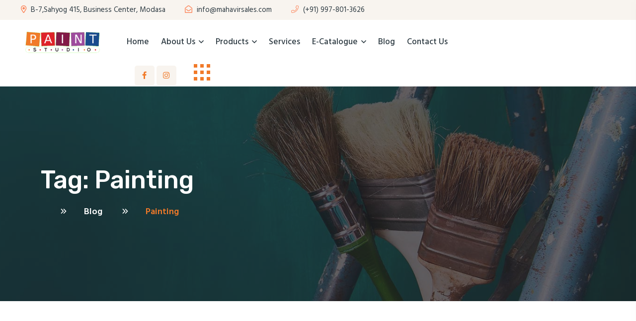

--- FILE ---
content_type: text/html; charset=UTF-8
request_url: https://mahavirsales.com/tag/painting/
body_size: 15499
content:

<!doctype html>
<html lang="en-US">
<head>
	<meta charset="UTF-8">
    	<meta name="viewport" content="width=device-width, initial-scale=1">
	<link rel="profile" href="https://gmpg.org/xfn/11">
	<title>Painting &#8211; Mahavir Sales</title>
<meta name='robots' content='max-image-preview:large' />
	<style>img:is([sizes="auto" i], [sizes^="auto," i]) { contain-intrinsic-size: 3000px 1500px }</style>
	<link rel='dns-prefetch' href='//fonts.googleapis.com' />
<link rel="alternate" type="application/rss+xml" title="Mahavir Sales &raquo; Feed" href="https://mahavirsales.com/feed/" />
<link rel="alternate" type="application/rss+xml" title="Mahavir Sales &raquo; Comments Feed" href="https://mahavirsales.com/comments/feed/" />
<link rel="alternate" type="application/rss+xml" title="Mahavir Sales &raquo; Painting Tag Feed" href="https://mahavirsales.com/tag/painting/feed/" />
<script type="text/javascript">
/* <![CDATA[ */
window._wpemojiSettings = {"baseUrl":"https:\/\/s.w.org\/images\/core\/emoji\/16.0.1\/72x72\/","ext":".png","svgUrl":"https:\/\/s.w.org\/images\/core\/emoji\/16.0.1\/svg\/","svgExt":".svg","source":{"concatemoji":"https:\/\/mahavirsales.com\/wp-includes\/js\/wp-emoji-release.min.js?ver=6.8.3"}};
/*! This file is auto-generated */
!function(s,n){var o,i,e;function c(e){try{var t={supportTests:e,timestamp:(new Date).valueOf()};sessionStorage.setItem(o,JSON.stringify(t))}catch(e){}}function p(e,t,n){e.clearRect(0,0,e.canvas.width,e.canvas.height),e.fillText(t,0,0);var t=new Uint32Array(e.getImageData(0,0,e.canvas.width,e.canvas.height).data),a=(e.clearRect(0,0,e.canvas.width,e.canvas.height),e.fillText(n,0,0),new Uint32Array(e.getImageData(0,0,e.canvas.width,e.canvas.height).data));return t.every(function(e,t){return e===a[t]})}function u(e,t){e.clearRect(0,0,e.canvas.width,e.canvas.height),e.fillText(t,0,0);for(var n=e.getImageData(16,16,1,1),a=0;a<n.data.length;a++)if(0!==n.data[a])return!1;return!0}function f(e,t,n,a){switch(t){case"flag":return n(e,"\ud83c\udff3\ufe0f\u200d\u26a7\ufe0f","\ud83c\udff3\ufe0f\u200b\u26a7\ufe0f")?!1:!n(e,"\ud83c\udde8\ud83c\uddf6","\ud83c\udde8\u200b\ud83c\uddf6")&&!n(e,"\ud83c\udff4\udb40\udc67\udb40\udc62\udb40\udc65\udb40\udc6e\udb40\udc67\udb40\udc7f","\ud83c\udff4\u200b\udb40\udc67\u200b\udb40\udc62\u200b\udb40\udc65\u200b\udb40\udc6e\u200b\udb40\udc67\u200b\udb40\udc7f");case"emoji":return!a(e,"\ud83e\udedf")}return!1}function g(e,t,n,a){var r="undefined"!=typeof WorkerGlobalScope&&self instanceof WorkerGlobalScope?new OffscreenCanvas(300,150):s.createElement("canvas"),o=r.getContext("2d",{willReadFrequently:!0}),i=(o.textBaseline="top",o.font="600 32px Arial",{});return e.forEach(function(e){i[e]=t(o,e,n,a)}),i}function t(e){var t=s.createElement("script");t.src=e,t.defer=!0,s.head.appendChild(t)}"undefined"!=typeof Promise&&(o="wpEmojiSettingsSupports",i=["flag","emoji"],n.supports={everything:!0,everythingExceptFlag:!0},e=new Promise(function(e){s.addEventListener("DOMContentLoaded",e,{once:!0})}),new Promise(function(t){var n=function(){try{var e=JSON.parse(sessionStorage.getItem(o));if("object"==typeof e&&"number"==typeof e.timestamp&&(new Date).valueOf()<e.timestamp+604800&&"object"==typeof e.supportTests)return e.supportTests}catch(e){}return null}();if(!n){if("undefined"!=typeof Worker&&"undefined"!=typeof OffscreenCanvas&&"undefined"!=typeof URL&&URL.createObjectURL&&"undefined"!=typeof Blob)try{var e="postMessage("+g.toString()+"("+[JSON.stringify(i),f.toString(),p.toString(),u.toString()].join(",")+"));",a=new Blob([e],{type:"text/javascript"}),r=new Worker(URL.createObjectURL(a),{name:"wpTestEmojiSupports"});return void(r.onmessage=function(e){c(n=e.data),r.terminate(),t(n)})}catch(e){}c(n=g(i,f,p,u))}t(n)}).then(function(e){for(var t in e)n.supports[t]=e[t],n.supports.everything=n.supports.everything&&n.supports[t],"flag"!==t&&(n.supports.everythingExceptFlag=n.supports.everythingExceptFlag&&n.supports[t]);n.supports.everythingExceptFlag=n.supports.everythingExceptFlag&&!n.supports.flag,n.DOMReady=!1,n.readyCallback=function(){n.DOMReady=!0}}).then(function(){return e}).then(function(){var e;n.supports.everything||(n.readyCallback(),(e=n.source||{}).concatemoji?t(e.concatemoji):e.wpemoji&&e.twemoji&&(t(e.twemoji),t(e.wpemoji)))}))}((window,document),window._wpemojiSettings);
/* ]]> */
</script>
<style id='wp-emoji-styles-inline-css' type='text/css'>

	img.wp-smiley, img.emoji {
		display: inline !important;
		border: none !important;
		box-shadow: none !important;
		height: 1em !important;
		width: 1em !important;
		margin: 0 0.07em !important;
		vertical-align: -0.1em !important;
		background: none !important;
		padding: 0 !important;
	}
</style>
<link rel='stylesheet' id='wp-block-library-css' href='https://mahavirsales.com/wp-includes/css/dist/block-library/style.min.css?ver=6.8.3' type='text/css' media='all' />
<style id='wp-block-library-theme-inline-css' type='text/css'>
.wp-block-audio :where(figcaption){color:#555;font-size:13px;text-align:center}.is-dark-theme .wp-block-audio :where(figcaption){color:#ffffffa6}.wp-block-audio{margin:0 0 1em}.wp-block-code{border:1px solid #ccc;border-radius:4px;font-family:Menlo,Consolas,monaco,monospace;padding:.8em 1em}.wp-block-embed :where(figcaption){color:#555;font-size:13px;text-align:center}.is-dark-theme .wp-block-embed :where(figcaption){color:#ffffffa6}.wp-block-embed{margin:0 0 1em}.blocks-gallery-caption{color:#555;font-size:13px;text-align:center}.is-dark-theme .blocks-gallery-caption{color:#ffffffa6}:root :where(.wp-block-image figcaption){color:#555;font-size:13px;text-align:center}.is-dark-theme :root :where(.wp-block-image figcaption){color:#ffffffa6}.wp-block-image{margin:0 0 1em}.wp-block-pullquote{border-bottom:4px solid;border-top:4px solid;color:currentColor;margin-bottom:1.75em}.wp-block-pullquote cite,.wp-block-pullquote footer,.wp-block-pullquote__citation{color:currentColor;font-size:.8125em;font-style:normal;text-transform:uppercase}.wp-block-quote{border-left:.25em solid;margin:0 0 1.75em;padding-left:1em}.wp-block-quote cite,.wp-block-quote footer{color:currentColor;font-size:.8125em;font-style:normal;position:relative}.wp-block-quote:where(.has-text-align-right){border-left:none;border-right:.25em solid;padding-left:0;padding-right:1em}.wp-block-quote:where(.has-text-align-center){border:none;padding-left:0}.wp-block-quote.is-large,.wp-block-quote.is-style-large,.wp-block-quote:where(.is-style-plain){border:none}.wp-block-search .wp-block-search__label{font-weight:700}.wp-block-search__button{border:1px solid #ccc;padding:.375em .625em}:where(.wp-block-group.has-background){padding:1.25em 2.375em}.wp-block-separator.has-css-opacity{opacity:.4}.wp-block-separator{border:none;border-bottom:2px solid;margin-left:auto;margin-right:auto}.wp-block-separator.has-alpha-channel-opacity{opacity:1}.wp-block-separator:not(.is-style-wide):not(.is-style-dots){width:100px}.wp-block-separator.has-background:not(.is-style-dots){border-bottom:none;height:1px}.wp-block-separator.has-background:not(.is-style-wide):not(.is-style-dots){height:2px}.wp-block-table{margin:0 0 1em}.wp-block-table td,.wp-block-table th{word-break:normal}.wp-block-table :where(figcaption){color:#555;font-size:13px;text-align:center}.is-dark-theme .wp-block-table :where(figcaption){color:#ffffffa6}.wp-block-video :where(figcaption){color:#555;font-size:13px;text-align:center}.is-dark-theme .wp-block-video :where(figcaption){color:#ffffffa6}.wp-block-video{margin:0 0 1em}:root :where(.wp-block-template-part.has-background){margin-bottom:0;margin-top:0;padding:1.25em 2.375em}
</style>
<style id='classic-theme-styles-inline-css' type='text/css'>
/*! This file is auto-generated */
.wp-block-button__link{color:#fff;background-color:#32373c;border-radius:9999px;box-shadow:none;text-decoration:none;padding:calc(.667em + 2px) calc(1.333em + 2px);font-size:1.125em}.wp-block-file__button{background:#32373c;color:#fff;text-decoration:none}
</style>
<style id='joinchat-button-style-inline-css' type='text/css'>
.wp-block-joinchat-button{border:none!important;text-align:center}.wp-block-joinchat-button figure{display:table;margin:0 auto;padding:0}.wp-block-joinchat-button figcaption{font:normal normal 400 .6em/2em var(--wp--preset--font-family--system-font,sans-serif);margin:0;padding:0}.wp-block-joinchat-button .joinchat-button__qr{background-color:#fff;border:6px solid #25d366;border-radius:30px;box-sizing:content-box;display:block;height:200px;margin:auto;overflow:hidden;padding:10px;width:200px}.wp-block-joinchat-button .joinchat-button__qr canvas,.wp-block-joinchat-button .joinchat-button__qr img{display:block;margin:auto}.wp-block-joinchat-button .joinchat-button__link{align-items:center;background-color:#25d366;border:6px solid #25d366;border-radius:30px;display:inline-flex;flex-flow:row nowrap;justify-content:center;line-height:1.25em;margin:0 auto;text-decoration:none}.wp-block-joinchat-button .joinchat-button__link:before{background:transparent var(--joinchat-ico) no-repeat center;background-size:100%;content:"";display:block;height:1.5em;margin:-.75em .75em -.75em 0;width:1.5em}.wp-block-joinchat-button figure+.joinchat-button__link{margin-top:10px}@media (orientation:landscape)and (min-height:481px),(orientation:portrait)and (min-width:481px){.wp-block-joinchat-button.joinchat-button--qr-only figure+.joinchat-button__link{display:none}}@media (max-width:480px),(orientation:landscape)and (max-height:480px){.wp-block-joinchat-button figure{display:none}}

</style>
<style id='global-styles-inline-css' type='text/css'>
:root{--wp--preset--aspect-ratio--square: 1;--wp--preset--aspect-ratio--4-3: 4/3;--wp--preset--aspect-ratio--3-4: 3/4;--wp--preset--aspect-ratio--3-2: 3/2;--wp--preset--aspect-ratio--2-3: 2/3;--wp--preset--aspect-ratio--16-9: 16/9;--wp--preset--aspect-ratio--9-16: 9/16;--wp--preset--color--black: #000000;--wp--preset--color--cyan-bluish-gray: #abb8c3;--wp--preset--color--white: #ffffff;--wp--preset--color--pale-pink: #f78da7;--wp--preset--color--vivid-red: #cf2e2e;--wp--preset--color--luminous-vivid-orange: #ff6900;--wp--preset--color--luminous-vivid-amber: #fcb900;--wp--preset--color--light-green-cyan: #7bdcb5;--wp--preset--color--vivid-green-cyan: #00d084;--wp--preset--color--pale-cyan-blue: #8ed1fc;--wp--preset--color--vivid-cyan-blue: #0693e3;--wp--preset--color--vivid-purple: #9b51e0;--wp--preset--gradient--vivid-cyan-blue-to-vivid-purple: linear-gradient(135deg,rgba(6,147,227,1) 0%,rgb(155,81,224) 100%);--wp--preset--gradient--light-green-cyan-to-vivid-green-cyan: linear-gradient(135deg,rgb(122,220,180) 0%,rgb(0,208,130) 100%);--wp--preset--gradient--luminous-vivid-amber-to-luminous-vivid-orange: linear-gradient(135deg,rgba(252,185,0,1) 0%,rgba(255,105,0,1) 100%);--wp--preset--gradient--luminous-vivid-orange-to-vivid-red: linear-gradient(135deg,rgba(255,105,0,1) 0%,rgb(207,46,46) 100%);--wp--preset--gradient--very-light-gray-to-cyan-bluish-gray: linear-gradient(135deg,rgb(238,238,238) 0%,rgb(169,184,195) 100%);--wp--preset--gradient--cool-to-warm-spectrum: linear-gradient(135deg,rgb(74,234,220) 0%,rgb(151,120,209) 20%,rgb(207,42,186) 40%,rgb(238,44,130) 60%,rgb(251,105,98) 80%,rgb(254,248,76) 100%);--wp--preset--gradient--blush-light-purple: linear-gradient(135deg,rgb(255,206,236) 0%,rgb(152,150,240) 100%);--wp--preset--gradient--blush-bordeaux: linear-gradient(135deg,rgb(254,205,165) 0%,rgb(254,45,45) 50%,rgb(107,0,62) 100%);--wp--preset--gradient--luminous-dusk: linear-gradient(135deg,rgb(255,203,112) 0%,rgb(199,81,192) 50%,rgb(65,88,208) 100%);--wp--preset--gradient--pale-ocean: linear-gradient(135deg,rgb(255,245,203) 0%,rgb(182,227,212) 50%,rgb(51,167,181) 100%);--wp--preset--gradient--electric-grass: linear-gradient(135deg,rgb(202,248,128) 0%,rgb(113,206,126) 100%);--wp--preset--gradient--midnight: linear-gradient(135deg,rgb(2,3,129) 0%,rgb(40,116,252) 100%);--wp--preset--font-size--small: 13px;--wp--preset--font-size--medium: 20px;--wp--preset--font-size--large: 36px;--wp--preset--font-size--x-large: 42px;--wp--preset--spacing--20: 0.44rem;--wp--preset--spacing--30: 0.67rem;--wp--preset--spacing--40: 1rem;--wp--preset--spacing--50: 1.5rem;--wp--preset--spacing--60: 2.25rem;--wp--preset--spacing--70: 3.38rem;--wp--preset--spacing--80: 5.06rem;--wp--preset--shadow--natural: 6px 6px 9px rgba(0, 0, 0, 0.2);--wp--preset--shadow--deep: 12px 12px 50px rgba(0, 0, 0, 0.4);--wp--preset--shadow--sharp: 6px 6px 0px rgba(0, 0, 0, 0.2);--wp--preset--shadow--outlined: 6px 6px 0px -3px rgba(255, 255, 255, 1), 6px 6px rgba(0, 0, 0, 1);--wp--preset--shadow--crisp: 6px 6px 0px rgba(0, 0, 0, 1);}:where(.is-layout-flex){gap: 0.5em;}:where(.is-layout-grid){gap: 0.5em;}body .is-layout-flex{display: flex;}.is-layout-flex{flex-wrap: wrap;align-items: center;}.is-layout-flex > :is(*, div){margin: 0;}body .is-layout-grid{display: grid;}.is-layout-grid > :is(*, div){margin: 0;}:where(.wp-block-columns.is-layout-flex){gap: 2em;}:where(.wp-block-columns.is-layout-grid){gap: 2em;}:where(.wp-block-post-template.is-layout-flex){gap: 1.25em;}:where(.wp-block-post-template.is-layout-grid){gap: 1.25em;}.has-black-color{color: var(--wp--preset--color--black) !important;}.has-cyan-bluish-gray-color{color: var(--wp--preset--color--cyan-bluish-gray) !important;}.has-white-color{color: var(--wp--preset--color--white) !important;}.has-pale-pink-color{color: var(--wp--preset--color--pale-pink) !important;}.has-vivid-red-color{color: var(--wp--preset--color--vivid-red) !important;}.has-luminous-vivid-orange-color{color: var(--wp--preset--color--luminous-vivid-orange) !important;}.has-luminous-vivid-amber-color{color: var(--wp--preset--color--luminous-vivid-amber) !important;}.has-light-green-cyan-color{color: var(--wp--preset--color--light-green-cyan) !important;}.has-vivid-green-cyan-color{color: var(--wp--preset--color--vivid-green-cyan) !important;}.has-pale-cyan-blue-color{color: var(--wp--preset--color--pale-cyan-blue) !important;}.has-vivid-cyan-blue-color{color: var(--wp--preset--color--vivid-cyan-blue) !important;}.has-vivid-purple-color{color: var(--wp--preset--color--vivid-purple) !important;}.has-black-background-color{background-color: var(--wp--preset--color--black) !important;}.has-cyan-bluish-gray-background-color{background-color: var(--wp--preset--color--cyan-bluish-gray) !important;}.has-white-background-color{background-color: var(--wp--preset--color--white) !important;}.has-pale-pink-background-color{background-color: var(--wp--preset--color--pale-pink) !important;}.has-vivid-red-background-color{background-color: var(--wp--preset--color--vivid-red) !important;}.has-luminous-vivid-orange-background-color{background-color: var(--wp--preset--color--luminous-vivid-orange) !important;}.has-luminous-vivid-amber-background-color{background-color: var(--wp--preset--color--luminous-vivid-amber) !important;}.has-light-green-cyan-background-color{background-color: var(--wp--preset--color--light-green-cyan) !important;}.has-vivid-green-cyan-background-color{background-color: var(--wp--preset--color--vivid-green-cyan) !important;}.has-pale-cyan-blue-background-color{background-color: var(--wp--preset--color--pale-cyan-blue) !important;}.has-vivid-cyan-blue-background-color{background-color: var(--wp--preset--color--vivid-cyan-blue) !important;}.has-vivid-purple-background-color{background-color: var(--wp--preset--color--vivid-purple) !important;}.has-black-border-color{border-color: var(--wp--preset--color--black) !important;}.has-cyan-bluish-gray-border-color{border-color: var(--wp--preset--color--cyan-bluish-gray) !important;}.has-white-border-color{border-color: var(--wp--preset--color--white) !important;}.has-pale-pink-border-color{border-color: var(--wp--preset--color--pale-pink) !important;}.has-vivid-red-border-color{border-color: var(--wp--preset--color--vivid-red) !important;}.has-luminous-vivid-orange-border-color{border-color: var(--wp--preset--color--luminous-vivid-orange) !important;}.has-luminous-vivid-amber-border-color{border-color: var(--wp--preset--color--luminous-vivid-amber) !important;}.has-light-green-cyan-border-color{border-color: var(--wp--preset--color--light-green-cyan) !important;}.has-vivid-green-cyan-border-color{border-color: var(--wp--preset--color--vivid-green-cyan) !important;}.has-pale-cyan-blue-border-color{border-color: var(--wp--preset--color--pale-cyan-blue) !important;}.has-vivid-cyan-blue-border-color{border-color: var(--wp--preset--color--vivid-cyan-blue) !important;}.has-vivid-purple-border-color{border-color: var(--wp--preset--color--vivid-purple) !important;}.has-vivid-cyan-blue-to-vivid-purple-gradient-background{background: var(--wp--preset--gradient--vivid-cyan-blue-to-vivid-purple) !important;}.has-light-green-cyan-to-vivid-green-cyan-gradient-background{background: var(--wp--preset--gradient--light-green-cyan-to-vivid-green-cyan) !important;}.has-luminous-vivid-amber-to-luminous-vivid-orange-gradient-background{background: var(--wp--preset--gradient--luminous-vivid-amber-to-luminous-vivid-orange) !important;}.has-luminous-vivid-orange-to-vivid-red-gradient-background{background: var(--wp--preset--gradient--luminous-vivid-orange-to-vivid-red) !important;}.has-very-light-gray-to-cyan-bluish-gray-gradient-background{background: var(--wp--preset--gradient--very-light-gray-to-cyan-bluish-gray) !important;}.has-cool-to-warm-spectrum-gradient-background{background: var(--wp--preset--gradient--cool-to-warm-spectrum) !important;}.has-blush-light-purple-gradient-background{background: var(--wp--preset--gradient--blush-light-purple) !important;}.has-blush-bordeaux-gradient-background{background: var(--wp--preset--gradient--blush-bordeaux) !important;}.has-luminous-dusk-gradient-background{background: var(--wp--preset--gradient--luminous-dusk) !important;}.has-pale-ocean-gradient-background{background: var(--wp--preset--gradient--pale-ocean) !important;}.has-electric-grass-gradient-background{background: var(--wp--preset--gradient--electric-grass) !important;}.has-midnight-gradient-background{background: var(--wp--preset--gradient--midnight) !important;}.has-small-font-size{font-size: var(--wp--preset--font-size--small) !important;}.has-medium-font-size{font-size: var(--wp--preset--font-size--medium) !important;}.has-large-font-size{font-size: var(--wp--preset--font-size--large) !important;}.has-x-large-font-size{font-size: var(--wp--preset--font-size--x-large) !important;}
:where(.wp-block-post-template.is-layout-flex){gap: 1.25em;}:where(.wp-block-post-template.is-layout-grid){gap: 1.25em;}
:where(.wp-block-columns.is-layout-flex){gap: 2em;}:where(.wp-block-columns.is-layout-grid){gap: 2em;}
:root :where(.wp-block-pullquote){font-size: 1.5em;line-height: 1.6;}
</style>
<link rel='stylesheet' id='contact-form-7-css' href='https://mahavirsales.com/wp-content/plugins/contact-form-7/includes/css/styles.css?ver=5.9.3' type='text/css' media='all' />
<link rel='stylesheet' id='bdevselement-main-css' href='https://mahavirsales.com/wp-content/plugins/bdevs-element/assets/css/bdevs-element.css?ver=1.0.7' type='text/css' media='all' />
<link rel='stylesheet' id='roxce-fonts-css' href='https://fonts.googleapis.com/css2?family=Hind:wght@400;500;600;700&#038;family=Rubik:wght@400;500;600;700&#038;display=swap&#038;ver=1.0.0' type='text/css' media='all' />
<link rel='stylesheet' id='bootstrap-css' href='https://mahavirsales.com/wp-content/themes/roxce/assets/css/bootstrap.min.css?ver=6.8.3' type='text/css' media='all' />
<link rel='stylesheet' id='meanmenu-css' href='https://mahavirsales.com/wp-content/themes/roxce/assets/css/meanmenu.css?ver=6.8.3' type='text/css' media='all' />
<link rel='stylesheet' id='animate-css' href='https://mahavirsales.com/wp-content/themes/roxce/assets/css/animate.min.css?ver=6.8.3' type='text/css' media='all' />
<link rel='stylesheet' id='owl-carousel-css' href='https://mahavirsales.com/wp-content/themes/roxce/assets/css/owl.carousel.min.css?ver=6.8.3' type='text/css' media='all' />
<link rel='stylesheet' id='swiper-bundle-css' href='https://mahavirsales.com/wp-content/themes/roxce/assets/css/swiper-bundle.css?ver=6.8.3' type='text/css' media='all' />
<link rel='stylesheet' id='backtotop-css' href='https://mahavirsales.com/wp-content/themes/roxce/assets/css/backToTop.css?ver=6.8.3' type='text/css' media='all' />
<link rel='stylesheet' id='magnific-popup-css' href='https://mahavirsales.com/wp-content/themes/roxce/assets/css/magnific-popup.css?ver=6.8.3' type='text/css' media='all' />
<link rel='stylesheet' id='nice-select-css' href='https://mahavirsales.com/wp-content/themes/roxce/assets/css/nice-select.css?ver=6.8.3' type='text/css' media='all' />
<link rel='stylesheet' id='circularprogressbar-css' href='https://mahavirsales.com/wp-content/themes/roxce/assets/css/circularProgressBar.css?ver=6.8.3' type='text/css' media='all' />
<link rel='stylesheet' id='fontawesome5pro-css' href='https://mahavirsales.com/wp-content/themes/roxce/assets/css/fontAwesome5Pro.css?ver=6.8.3' type='text/css' media='all' />
<link rel='stylesheet' id='preloader-css' href='https://mahavirsales.com/wp-content/themes/roxce/assets/css/preloader.css?ver=6.8.3' type='text/css' media='all' />
<link rel='stylesheet' id='flaticon-css' href='https://mahavirsales.com/wp-content/themes/roxce/assets/css/flaticon.css?ver=6.8.3' type='text/css' media='all' />
<link rel='stylesheet' id='default-css' href='https://mahavirsales.com/wp-content/themes/roxce/assets/css/default.css?ver=6.8.3' type='text/css' media='all' />
<link rel='stylesheet' id='roxce-core-css' href='https://mahavirsales.com/wp-content/themes/roxce/assets/css/roxce-core.css?ver=1762700271' type='text/css' media='all' />
<link rel='stylesheet' id='roxce-unit-css' href='https://mahavirsales.com/wp-content/themes/roxce/assets/css/roxce-unit.css?ver=1762700271' type='text/css' media='all' />
<link rel='stylesheet' id='roxce-style-css' href='https://mahavirsales.com/wp-content/themes/roxce/style.css?ver=6.8.3' type='text/css' media='all' />
<link rel='stylesheet' id='roxce-responsive-css' href='https://mahavirsales.com/wp-content/themes/roxce/assets/css/responsive.css?ver=6.8.3' type='text/css' media='all' />
<link rel='stylesheet' id='roxce-custom-css' href='https://mahavirsales.com/wp-content/themes/roxce/assets/css/roxce-custom.css?ver=6.8.3' type='text/css' media='all' />
<style id='roxce-custom-inline-css' type='text/css'>
.main-menu ul li a::after, .main-menu ul li:hover > a::after, .main-menu ul li.active > a::after, .header__social ul li a:hover, .dot-hamburger-btn span, .sidebar__close-btn, .slider__content .r-btn, .section__title-pre::after, .services__icon i, .skill__wrapper p::after, .section__title-pre.center::before, .testimonial__thumb::after, .blog__meta .date, .footer__subscribe button, .footer__social ul li a:hover, .section__title-pre-3.center::after, .section__title-pre-3.center::before, .skill__wrapper .r-btn, .tmd-img:before, .member-skill .progress-bar, .sidebar-search-form button, .sidebar__widget-title::after, .widget_tag_cloud .tagcloud a:hover, .postbox__read-more .r-btn, .pulse-btn:hover, .basic-pagination ul li a:hover, .basic-pagination ul li span.current, .blog-area .basic-pagination ul li a:hover, blockquote cite::before, .blog-tag a:hover { background: #fc8459}.header__social ul li a, .main-menu ul li:hover > a, .main-menu ul li.active > a, .main-menu ul li.menu-item-has-children:hover::after, .main-menu ul li .submenu li:hover > a, .main-menu nav > ul > li.menu-item-has-children.active::after, .section__title-pre, .about__author-info span, .link-btn-2:hover, .testimonial__avater-info span, .blog__title a:hover, .link-btn-2.pink, .footer__info-icon i, .r-btn-white, .testimonial__avater-info-3 span, .about-member-details > span, .member-qualification h4 span, .skill-title span, .rc-text h6:hover, .postbox__title a:hover, .sidebar__widget ul li a:hover, .postbox__meta span i, .postbox__meta span:hover i, .postbox__meta span:hover, blockquote::before, .pulse-btn { color: #fc8459}.basic-pagination ul li a:hover, .basic-pagination ul li span.current, .blog-area .basic-pagination ul li a:hover, .post-input input:focus, .post-input textarea:focus { border-color: #fc8459}.klhf { border-color: #fc8459 transparent transparent transparent}
.sidebar__contact ul li:hover i, .sidebar__social ul li a:hover, .slider__content .r-btn-green, .about__triangle::after, .blog__meta .author, .r-btn-grey::after { background: #24c373}.sidebar__social ul li a, .services__title a:hover, .link-btn-2, .link-btn-2.pink:hover, .about__title-2 a:hover, .about__content-2 .link-btn:hover { color: #24c373}.sidebar__contact ul li:hover i { border-color: #24c373}.klhf { border-color: #24c373 transparent transparent transparent}
.hero__content span::after, .features__wrapper-2 > p::after, .features__video-triangle::after, .yellow-bg, .services__item-2:hover .services__icon i, .portfolio__plus-2 a, .section__title-pre-yellow.yellow::after, .section__title-pre-yellow.yellow::before, .about__quote::after, .portfolio__plus-3 a, .team__social ul li a:hover, .services__widget-download .services-download-btn.yellow, .portfolio__details-info-item span::after, .portfolio__social ul li a:hover, .contact__icon i { background: #fad105}.hero__content span, .section__title-pre.section__title-pre-yellow, .about__features-icon i, .contact__input-3 i, .breadcrumbs ul li.trail-end span, .contact__form-green .contact__input i, .portfolio__details-info-item span { color: #fad105}.contact__input-3 .nice-select::after { border-color: #fad105}.klhf { border-color: #fad105 transparent transparent transparent}
.logo img { width: 168px}
</style>
<link rel='stylesheet' id='newsletter-css' href='https://mahavirsales.com/wp-content/plugins/newsletter/style.css?ver=8.2.7' type='text/css' media='all' />
<link rel='stylesheet' id='joinchat-css' href='https://mahavirsales.com/wp-content/plugins/creame-whatsapp-me/public/css/joinchat.min.css?ver=5.0.17' type='text/css' media='all' />
<script type="text/javascript" src="https://mahavirsales.com/wp-includes/js/jquery/jquery.min.js?ver=3.7.1" id="jquery-core-js"></script>
<script type="text/javascript" src="https://mahavirsales.com/wp-includes/js/jquery/jquery-migrate.min.js?ver=3.4.1" id="jquery-migrate-js"></script>
<link rel="https://api.w.org/" href="https://mahavirsales.com/wp-json/" /><link rel="alternate" title="JSON" type="application/json" href="https://mahavirsales.com/wp-json/wp/v2/tags/55" /><link rel="EditURI" type="application/rsd+xml" title="RSD" href="https://mahavirsales.com/xmlrpc.php?rsd" />
<meta name="generator" content="WordPress 6.8.3" />
<style type="text/css" id="simple-css-output">.tnp-subscription label, .tnp-profile label { /* text-align: center; */ display: block; color: inherit; font-weight: normal; line-height: normal; padding: 0; margin: 0; margin-bottom: 20px; font-size: 16px; color: #fff; font-weight: bold;}.tnp-subscription input[type=text], .tnp-subscription input[type=email], .tnp-subscription input[type=submit], .tnp-subscription select, .tnp-subscription textarea, .tnp-profile input[type=text], .tnp-profile input[type=email], .tnp-profile input[type=submit], .tnp-profile select, .tnp-profile textarea { width: 100%; padding: 0.7em; display: block; border: 1px; color: #fff; border-color: #ddd; background-color: #374853; background-image: none; text-shadow: none; font-size: 1em; margin: 0; line-height: normal; box-sizing: border-box;}.tnp-field.tnp-field-button input.tnp-submit { font-weight: 600; color: #ffffff; background: #f17a29 !important; padding: 15px 50px 15px 50px;}.wpcf7-not-valid-tip { color: #dc3232; font-size: 1em; font-weight: normal; display: block; margin-bottom: -50px;}.faq__content .accordion-button::after { background-image: none; content: "\f067"; left: 20px; font-size: 18px; color: #2c3941; font-family: "Font Awesome 5 Pro"; position: absolute; margin: 0;}.faq__content .accordion-button { position: relative; display: flex; align-items: center; width: 100%; padding: 18px 0px; padding-left: 55px; padding-top: 20px; font-size: 15px; font-weight: 500; color: #2c3941; background-color: #ffffff; border: none; border-radius: 0;}.footer__subscribe-form button.link-btn-2 { background: #f17a29 !important;}ul.submenu li a.dropdown-items:hover { color: #f17a29 !important;}ul#menu-main-menu li a:hover { color: #2c3941 !important;}.main-menu ul li a::after, .main-menu ul li:hover > a::after, .main-menu ul li.active > a::after, .header__social ul li a:hover, .dot-hamburger-btn span, .sidebar__close-btn, .slider__content .r-btn, .section__title-pre::after, .services__icon i, .skill__wrapper p::after, .section__title-pre.center::before, .testimonial__thumb::after, .blog__meta .date, .footer__subscribe button, .footer__social ul li a:hover, .section__title-pre-3.center::after, .section__title-pre-3.center::before, .skill__wrapper .r-btn, .tmd-img:before, .member-skill .progress-bar, .sidebar-search-form button, .sidebar__widget-title::after, .widget_tag_cloud .tagcloud a:hover, .postbox__read-more .r-btn, .pulse-btn:hover, .basic-pagination ul li a:hover, .basic-pagination ul li span.current, .blog-area .basic-pagination ul li a:hover, blockquote cite::before, .blog-tag a:hover { background: #f17a29 !important;}.section__title { font-size: 42px; line-height: 1.1;}.breadcrumbs ul li a, .breadcrumbs li span { padding-right: 20px; font-size: 18px; font-weight: 600; color: #ffffff;}.breadcrumbs ul li:not(:last-child)::after { position: initial; color: #fff; content: '\f101'; right: 10px; top: 0px; font-family: "Font Awesome 5 pro"; font-size: 16px;}@media only screen and (max-width: 600px) {div#logoswes { display: none !important; width: 61%; z-index: 1; margin-top: -80px;}}input#subpop { width: 100%; border: navajowhite; border-color: #f17a29; background: #f17a29;}input#namepop { border: 1px solid #f17a29; width: 100%; margin-bottom: 10px; padding: 10px; font-size: 20px; color: #2c3941; font-weight: 600;}input#emailpop { border: 1px solid #f17a29; width: 100%; margin-bottom: 10px; padding: 10px; font-size: 20px; color: #2c3941; font-weight: 600;}input#phonepop { border: 1px solid #f17a29; width: 100%; margin-bottom: 10px; padding: 10px; font-size: 20px; color: #2c3941; font-weight: 600;}textarea#msgpop { border: 1px solid #f17a29; width: 100%; margin-bottom: 10px; padding: 10px; height: 100px; font-size: 20px; color: #2c3941; font-weight: 600;}.sb_instagram_header.sbi_medium.sbi_no_avatar { display: none;}.testimonial__content-2 p { font-weight: 400 !important; font-size: 16px; line-height: 32px; color: #ffffff; margin-bottom: 25px;}.hero__shape .hero-shape-circle { position: absolute; top: -95px; right: 15%; display: inline-block; width: 625px; height: 625px; background: #f17a29; -webkit-border-radius: 50%; -moz-border-radius: 50%; border-radius: 50%; animation: hero-pulse 2s infinite; color: black;}div#boxallb { padding-bottom: 20px; margin: 15px; background: #f2f2f2;}div#gallerymahavir img { border: 1px solid #f17a29;}div#contactbg .green-bg-2 { background: #0a4c48;}.testimonial__inner.green-bg-2.p-relative.bdevs-el-content.z-index-1.fix { background: #0a4c48;}span.texthome { color: #fff;}.green-bg-2 { background: #df2229;}.features__list ul li i { display: inline-block; width: 45px; height: 45px; line-height: 41px; text-align: center; border: 2px solid #f17a29; color: #f17a29; font-size: 18px; -webkit-border-radius: 50%; -moz-border-radius: 50%; border-radius: 50%;}.features__list ul li:hover i { color: #ffffff; background: #f17a29; border-color: #f17a29;}.elementor-486 .elementor-element.elementor-element-f7818fd .elementor-repeater-item-8bbd2c8.about__icon i { color: #f17a29;}.elementor-486 .elementor-element.elementor-element-addf5e3 .elementor-repeater-item-2b61a26.features__item-2 { background-color: #821a47;}.elementor-486 .elementor-element.elementor-element-addf5e3 .elementor-repeater-item-3bf8113.features__item-2 { background-color: #df2229;}.elementor-486 .elementor-element.elementor-element-addf5e3 .elementor-repeater-item-c38a595.features__item-2 { background-color: #f17a29;}.hero__content span, .section__title-pre.section__title-pre-yellow, .about__features-icon i, .contact__input-3 i, .breadcrumbs ul li.trail-end span, .contact__form-green .contact__input i, .portfolio__details-info-item span { color: #f17a29;}.hero__content span::after, .features__wrapper-2 > p::after, .features__video-triangle::after, .yellow-bg, .services__item-2:hover .services__icon i, .portfolio__plus-2 a, .section__title-pre-yellow.yellow::after, .section__title-pre-yellow.yellow::before, .about__quote::after, .portfolio__plus-3 a, .team__social ul li a:hover, .services__widget-download .services-download-btn.yellow, .portfolio__details-info-item span::after, .portfolio__social ul li a:hover, .contact__icon i { background: #f17a29;}.r-btn-yellow { background: #f17a29; color: #2c3941;}.header__social ul li a, .main-menu ul li:hover > a, .main-menu ul li.active > a, .main-menu ul li.menu-item-has-children:hover::after, .main-menu ul li .submenu li:hover > a, .main-menu nav > ul > li.menu-item-has-children.active::after, .section__title-pre, .about__author-info span, .link-btn-2:hover, .testimonial__avater-info span, .blog__title a:hover, .link-btn-2.pink, .footer__info-icon i, .r-btn-white, .testimonial__avater-info-3 span, .about-member-details > span, .member-qualification h4 span, .skill-title span, .rc-text h6:hover, .postbox__title a:hover, .sidebar__widget ul li a:hover, .postbox__meta span i, .postbox__meta span:hover i, .postbox__meta span:hover, blockquote::before, .pulse-btn { color: #f17a29;}.main-menu ul li a::after, .main-menu ul li:hover > a::after, .main-menu ul li.active > a::after, .header__social ul li a:hover, .dot-hamburger-btn span, .sidebar__close-btn, .slider__content .r-btn, .section__title-pre::after, .services__icon i, .skill__wrapper p::after, .section__title-pre.center::before, .testimonial__thumb::after, .blog__meta .date, .footer__subscribe button, .footer__social ul li a:hover, .section__title-pre-3.center::after, .section__title-pre-3.center::before, .skill__wrapper .r-btn, .tmd-img:before, .member-skill .progress-bar, .sidebar-search-form button, .sidebar__widget-title::after, .widget_tag_cloud .tagcloud a:hover, .postbox__read-more .r-btn, .pulse-btn:hover, .basic-pagination ul li a:hover, .basic-pagination ul li span.current, .blog-area .basic-pagination ul li a:hover, blockquote cite::before, .blog-tag a:hover { background: #f17a29;}.brand__bg-2::before { position: absolute; content: ""; left: -165px; top: 0; width: calc(100% + 330px); height: 3px; background: #F8F4EF; z-index: 11;}div#logoswes { z-index: 1; margin-top: -80px;}div#logoswes .brand__slider.swiper-container.pt-75.pb-80.white-bg.swiper-container-initialized.swiper-container-horizontal.swiper-container-pointer-events { padding-top: 30px; padding-bottom: 30px;}.black-bg-4 { background: #ffffff;}.main-menu ul li.menu-last .submenu li .submenu { left: 100%; right: 100%;}div#slidertexthome .hero__content.pt-110.p-relative { padding-top: 0px;}.sidebar__img.d-none.d-lg-block.mb-20 { display: none !important;}.sidebar__map.d-none.d-lg-block.mb-15 { display: none !important;}.progress-wrap { position: fixed; right: 40px; bottom: 95px; height: 46px; width: 46px; cursor: pointer; display: block; border-radius: 50px; box-shadow: inset 0 0 0 2px rgba(95, 58, 252,0.2); z-index: 99; opacity: 0; visibility: hidden; transform: translateY(15px); -webkit-transition: all 200ms linear; transition: all 200ms linear;}</style><meta name="generator" content="Elementor 3.15.1; features: e_dom_optimization, e_optimized_assets_loading, e_optimized_css_loading, additional_custom_breakpoints; settings: css_print_method-external, google_font-enabled, font_display-swap">
<link rel="icon" href="https://mahavirsales.com/wp-content/uploads/2023/08/Untitled-design-5-1.png" sizes="32x32" />
<link rel="icon" href="https://mahavirsales.com/wp-content/uploads/2023/08/Untitled-design-5-1.png" sizes="192x192" />
<link rel="apple-touch-icon" href="https://mahavirsales.com/wp-content/uploads/2023/08/Untitled-design-5-1.png" />
<meta name="msapplication-TileImage" content="https://mahavirsales.com/wp-content/uploads/2023/08/Untitled-design-5-1.png" />
<style id="kirki-inline-styles"></style></head>

<body class="archive tag tag-painting tag-55 wp-custom-logo wp-embed-responsive wp-theme-roxce hfeed no-sidebar elementor-default elementor-kit-10">

    
         <div id="loading">
        <div id="loading-center">
            <div id="loading-center-absolute">
               <div class="loading-icon text-center d-sm-flex align-items-center justify-content-center">
                
                                  <img src="https://mahavirsales.com/wp-content/uploads/2023/09/Untitled-design-2.gif" alt="logo">
                                 </div>
            </div>
        </div>  
    </div>
    





    <!-- back to top start -->
    <div class="progress-wrap">
        <svg class="progress-circle svg-content" width="100%" height="100%" viewBox="-1 -1 102 102">
            <path d="M50,1 a49,49 0 0,1 0,98 a49,49 0 0,1 0,-98" />
        </svg>
    </div>
    <!-- back to top end -->

    
    <!-- header start -->
    
      <!-- header area start -->
      <header>
         <div class="header__area">
                        <div class="header__top grey-bg pl-55 pr-55 header__padding d-none d-lg-block">
               <div class="container-fluid">
                  <div class="row align-items-center">
                     <div class="col-xxl-6 col-xl-8 col-lg-8">
                        <div class="header__top-left">
                           <div class="header__info">
                              <ul>
                                                                  <li>
                                    <a target="_blank" href="https://goo.gl/maps/sxvuiQK5ek6FQwij7"><i class="far fa-map-marker-alt"></i> B-7,Sahyog 415, Business Center, Modasa</a>
                                 </li>
                                 
                                                                  <li>
                                    <a href="mailto: info@mahavirsales.com"><i class="far fa-envelope-open"></i>  info@mahavirsales.com</a>
                                 </li>
                                 
                                                                 <li>
                                    <a href="tel:(+91) 997-801-3626"><i class="fal fa-phone"></i> (+91) 997-801-3626</a>
                                 </li>
                                                               </ul>
                           </div>
                        </div>
                     </div>
                     <div class="col-xxl-6 col-xl-4 col-lg-4">
                        <div class="header__top-right d-flex align-items-center justify-content-end">
                                                                              </div>
                     </div>
                  </div>
               </div>
            </div>
                        <div id="header-sticky" class="header__bottom pl-55 pr-55 header__padding">
               <div class="container-fluid">
                  <div class="row align-items-center">
                     <div class="col-xxl-2 col-xl-2 col-lg-2 col-md-6 col-sm-6 col-6">
                        <div class="logo">
                                            
        <a href="https://mahavirsales.com/" class="custom-logo-link" rel="home"><img width="500" height="146" src="https://mahavirsales.com/wp-content/uploads/2023/08/Untitled-design-4-1-1.png" class="custom-logo" alt="Mahavir Sales" decoding="async" fetchpriority="high" srcset="https://mahavirsales.com/wp-content/uploads/2023/08/Untitled-design-4-1-1.png 500w, https://mahavirsales.com/wp-content/uploads/2023/08/Untitled-design-4-1-1-300x88.png 300w" sizes="(max-width: 500px) 100vw, 500px" /></a>                            </div>
                     </div>
                     <div class="col-xxl-7 col-xl-7 col-lg-7 d-none d-lg-block">
                        <div class="header__bottom-mid">
                           <div class="main-menu">
                              <nav id="mobile-menu">
                                             <ul id="menu-main-menu" class=""><li itemscope="itemscope" itemtype="https://www.schema.org/SiteNavigationElement" id="menu-item-2608" class="mahavirsalesaaaa menu-item menu-item-type-post_type menu-item-object-page menu-item-home menu-item-2608 nav-items"><a title="Home" href="https://mahavirsales.com/" class="nav-link">Home</a></li>
<li itemscope="itemscope" itemtype="https://www.schema.org/SiteNavigationElement" id="menu-item-2610" class="mahavirsalesaaaa menu-item menu-item-type-post_type menu-item-object-page menu-item-has-children dropdown menu-item-2610 nav-items"><a title="About Us" href="https://mahavirsales.com/about-us/" class="nav-link">About Us</a>
<ul class="submenu"  role="menu">
	<li itemscope="itemscope" itemtype="https://www.schema.org/SiteNavigationElement" id="menu-item-4064" class="mahavirsalesbbb menu-item menu-item-type-custom menu-item-object-custom menu-item-4064 nav-items"><a title="Who We Are" href="https://mahavirsales.com/about-us/" class="dropdown-items">Who We Are</a></li>
	<li itemscope="itemscope" itemtype="https://www.schema.org/SiteNavigationElement" id="menu-item-3773" class="mahavirsalesbbb menu-item menu-item-type-post_type menu-item-object-page menu-item-3773 nav-items"><a title="Awards &#038; Certifications" href="https://mahavirsales.com/awards-certifications/" class="dropdown-items">Awards &#038; Certifications</a></li>
</ul>
</li>
<li itemscope="itemscope" itemtype="https://www.schema.org/SiteNavigationElement" id="menu-item-3870" class="mahavirsalesaaaa menu-item menu-item-type-custom menu-item-object-custom menu-item-has-children dropdown menu-item-3870 nav-items"><a title="Products" href="#" class="nav-link">Products</a>
<ul class="submenu"  role="menu">
	<li itemscope="itemscope" itemtype="https://www.schema.org/SiteNavigationElement" id="menu-item-3189" class="mahavirsalesbbb menu-item menu-item-type-post_type menu-item-object-page menu-item-has-children dropdown menu-item-3189 nav-items"><a title="Asian Paints" href="https://mahavirsales.com/products/asian-paints/" class="dropdown-items">Asian Paints</a>
	<ul class="submenu"  role="menu">
		<li itemscope="itemscope" itemtype="https://www.schema.org/SiteNavigationElement" id="menu-item-3190" class="mahavirsalesbbb menu-item menu-item-type-post_type menu-item-object-page menu-item-3190 nav-items"><a title="Exterior Emulsion" href="https://mahavirsales.com/products/asian-paints/exterior-emulsion/" class="dropdown-items">Exterior Emulsion</a></li>
		<li itemscope="itemscope" itemtype="https://www.schema.org/SiteNavigationElement" id="menu-item-3191" class="mahavirsalesbbb menu-item menu-item-type-post_type menu-item-object-page menu-item-3191 nav-items"><a title="Interior Emulsion" href="https://mahavirsales.com/products/asian-paints/interior-emulsion/" class="dropdown-items">Interior Emulsion</a></li>
	</ul>
</li>
	<li itemscope="itemscope" itemtype="https://www.schema.org/SiteNavigationElement" id="menu-item-3198" class="mahavirsalesbbb menu-item menu-item-type-post_type menu-item-object-page menu-item-has-children dropdown menu-item-3198 nav-items"><a title="Nerolac Paints" href="https://mahavirsales.com/products/nerolac-paints/" class="dropdown-items">Nerolac Paints</a>
	<ul class="submenu"  role="menu">
		<li itemscope="itemscope" itemtype="https://www.schema.org/SiteNavigationElement" id="menu-item-3199" class="mahavirsalesbbb menu-item menu-item-type-post_type menu-item-object-page menu-item-3199 nav-items"><a title="Exterior Emulsion" href="https://mahavirsales.com/products/nerolac-paints/exterior-emulsion/" class="dropdown-items">Exterior Emulsion</a></li>
		<li itemscope="itemscope" itemtype="https://www.schema.org/SiteNavigationElement" id="menu-item-3200" class="mahavirsalesbbb menu-item menu-item-type-post_type menu-item-object-page menu-item-3200 nav-items"><a title="Interior Emulsion" href="https://mahavirsales.com/products/nerolac-paints/interior-emulsion/" class="dropdown-items">Interior Emulsion</a></li>
	</ul>
</li>
	<li itemscope="itemscope" itemtype="https://www.schema.org/SiteNavigationElement" id="menu-item-3195" class="mahavirsalesbbb menu-item menu-item-type-post_type menu-item-object-page menu-item-3195 nav-items"><a title="Indigo Paints" href="https://mahavirsales.com/products/indigo-paints/" class="dropdown-items">Indigo Paints</a></li>
	<li itemscope="itemscope" itemtype="https://www.schema.org/SiteNavigationElement" id="menu-item-3192" class="mahavirsalesbbb menu-item menu-item-type-post_type menu-item-object-page menu-item-has-children dropdown menu-item-3192 nav-items"><a title="Dulux Paints" href="https://mahavirsales.com/products/dulux-paints/" class="dropdown-items">Dulux Paints</a>
	<ul class="submenu"  role="menu">
		<li itemscope="itemscope" itemtype="https://www.schema.org/SiteNavigationElement" id="menu-item-3193" class="mahavirsalesbbb menu-item menu-item-type-post_type menu-item-object-page menu-item-3193 nav-items"><a title="Exterior Emulsion" href="https://mahavirsales.com/products/dulux-paints/exterior-emulsion/" class="dropdown-items">Exterior Emulsion</a></li>
		<li itemscope="itemscope" itemtype="https://www.schema.org/SiteNavigationElement" id="menu-item-3194" class="mahavirsalesbbb menu-item menu-item-type-post_type menu-item-object-page menu-item-3194 nav-items"><a title="Interior Emulsion" href="https://mahavirsales.com/products/dulux-paints/interior-emulsion/" class="dropdown-items">Interior Emulsion</a></li>
	</ul>
</li>
	<li itemscope="itemscope" itemtype="https://www.schema.org/SiteNavigationElement" id="menu-item-3201" class="mahavirsalesbbb menu-item menu-item-type-post_type menu-item-object-page menu-item-has-children dropdown menu-item-3201 nav-items"><a title="Nippon Paints" href="https://mahavirsales.com/products/nippon-paints/" class="dropdown-items">Nippon Paints</a>
	<ul class="submenu"  role="menu">
		<li itemscope="itemscope" itemtype="https://www.schema.org/SiteNavigationElement" id="menu-item-3202" class="mahavirsalesbbb menu-item menu-item-type-post_type menu-item-object-page menu-item-3202 nav-items"><a title="Exterior Emulsion" href="https://mahavirsales.com/products/nippon-paints/exterior-emulsion/" class="dropdown-items">Exterior Emulsion</a></li>
		<li itemscope="itemscope" itemtype="https://www.schema.org/SiteNavigationElement" id="menu-item-3203" class="mahavirsalesbbb menu-item menu-item-type-post_type menu-item-object-page menu-item-3203 nav-items"><a title="Interior Emulsion" href="https://mahavirsales.com/products/nippon-paints/interior-emulsion/" class="dropdown-items">Interior Emulsion</a></li>
	</ul>
</li>
</ul>
</li>
<li itemscope="itemscope" itemtype="https://www.schema.org/SiteNavigationElement" id="menu-item-2613" class="mahavirsalesaaaa menu-item menu-item-type-post_type menu-item-object-page menu-item-2613 nav-items"><a title="Services" href="https://mahavirsales.com/services/" class="nav-link">Services</a></li>
<li itemscope="itemscope" itemtype="https://www.schema.org/SiteNavigationElement" id="menu-item-3607" class="mahavirsalesaaaa menu-item menu-item-type-custom menu-item-object-custom menu-item-has-children dropdown menu-item-3607 nav-items"><a title="E-Catalogue" href="#" class="nav-link">E-Catalogue</a>
<ul class="submenu"  role="menu">
	<li itemscope="itemscope" itemtype="https://www.schema.org/SiteNavigationElement" id="menu-item-3597" class="mahavirsalesbbb menu-item menu-item-type-custom menu-item-object-custom menu-item-3597 nav-items"><a title="Asian Paints" target="_blank" href="https://mahavirsales.com/wp-content/uploads/2023/09/Asian-Paints-E-Catalogue-2023.pdf" class="dropdown-items">Asian Paints</a></li>
	<li itemscope="itemscope" itemtype="https://www.schema.org/SiteNavigationElement" id="menu-item-3598" class="mahavirsalesbbb menu-item menu-item-type-custom menu-item-object-custom menu-item-3598 nav-items"><a title="Nerolac Paints" target="_blank" href="https://mahavirsales.com/wp-content/uploads/2023/09/Narolac-E-Catalogue-2023.pdf" class="dropdown-items">Nerolac Paints</a></li>
	<li itemscope="itemscope" itemtype="https://www.schema.org/SiteNavigationElement" id="menu-item-3599" class="mahavirsalesbbb menu-item menu-item-type-custom menu-item-object-custom menu-item-3599 nav-items"><a title="Indigo Paints" target="_blank" href="https://mahavirsales.com/wp-content/uploads/2023/09/Indigo-E-Catalogue-2023.pdf" class="dropdown-items">Indigo Paints</a></li>
	<li itemscope="itemscope" itemtype="https://www.schema.org/SiteNavigationElement" id="menu-item-3600" class="mahavirsalesbbb menu-item menu-item-type-custom menu-item-object-custom menu-item-3600 nav-items"><a title="Dulux Paints" target="_blank" href="https://mahavirsales.com/wp-content/uploads/2023/09/Dulux-E-Catalogue-2023.pdf" class="dropdown-items">Dulux Paints</a></li>
	<li itemscope="itemscope" itemtype="https://www.schema.org/SiteNavigationElement" id="menu-item-3601" class="mahavirsalesbbb menu-item menu-item-type-custom menu-item-object-custom menu-item-3601 nav-items"><a title="Nippon Paints" target="_blank" href="https://mahavirsales.com/wp-content/uploads/2023/09/Nippon-E-Catalogue-2023.pdf" class="dropdown-items">Nippon Paints</a></li>
</ul>
</li>
<li itemscope="itemscope" itemtype="https://www.schema.org/SiteNavigationElement" id="menu-item-2609" class="mahavirsalesaaaa menu-item menu-item-type-post_type menu-item-object-page current_page_parent menu-item-2609 nav-items"><a title="Blog" href="https://mahavirsales.com/blog/" class="nav-link">Blog</a></li>
<li itemscope="itemscope" itemtype="https://www.schema.org/SiteNavigationElement" id="menu-item-2611" class="mahavirsalesaaaa menu-item menu-item-type-post_type menu-item-object-page menu-item-2611 nav-items"><a title="Contact Us" href="https://mahavirsales.com/contact-us/" class="nav-link">Contact Us</a></li>
</ul>                                  </nav>
                           </div>
                        </div>
                     </div>
                      
                     <div class="col-xxl-3 col-xl-4 col-lg-2 col-md-6 col-sm-6 col-6">
                        <div class="header__bottom-right d-flex align-items-center justify-content-end">
                           <div class="header__social mr-35 d-none d-xl-block">
							   <ul> 
                               <li class="header--social">
                               <a href="https://www.facebook.com/mahavirsales" target="_blank"><i class="fab fa-facebook-f"></i></a>
                               <a href="https://www.instagram.com/color.studio.1987/" target="_blank"><i class="fab fa-instagram"></i></a>
                               </li>
                               </ul>
                           </div>
                           <div class="header__action">
                              <button type="button" class="dot-hamburger-btn sidebar-toggle-btn">
                                 <span></span>
                                 <span></span>
                                 <span></span>
                                 <span></span>
                                 <span></span>
                                 <span></span>
                                 <span></span>
                                 <span></span>
                                 <span></span>
                              </button>
                           </div>
                        </div>
                     </div>
                  
                  <div class="d-none col-6 d-lg-none">
                     <div class="header__action text-end">
                        <button type="button" class="dot-hamburger-btn sidebar-toggle-btn">
                           <span></span>
                           <span></span>
                           <span></span>
                           <span></span>
                           <span></span>
                           <span></span>
                           <span></span>
                           <span></span>
                           <span></span>
                        </button>
                     </div>
                  </div>
                  </div>
               </div>
            </div>
         </div>
      </header>
      <!-- header area end -->

 <!-- Header style 1 end -->

    

   <!-- sidebar area start -->
      <div class="sidebar__area">
         <div class="sidebar__wrapper">
            <div class="sidebar__close">
               <button class="sidebar__close-btn" id="sidebar__close-btn">
                  <i class="fal fa-times"></i>
               </button>
            </div>
            <div class="sidebar__content">
               <div class="sidebar__logo mb-40">
                  <a href="https://mahavirsales.com/">
                  <img src="https://mahavirsales.com/wp-content/uploads/2023/08/Untitled-design-4-1-1.png" alt="Logo">
                  </a>
               </div>
                              <div class="sidebar__search mb-25">
                  <form method="get" action="https://mahavirsales.com/">
                     <input type="text" name="s" value="" placeholder="What are you searching for?">
                     <button type="submit" ><i class="far fa-search"></i></button>
                  </form>
               </div>
                              <div class="mobile-menu fix"></div>
                              <div class="sidebar__text d-none d-lg-block">
                  <p>Established in 1987, Manas Paints &amp; Chemicals Pvt. Ltd. (MPCPL) formerly known as Manas Paints, is a leading manufacturing company of exterior &amp; interior paints, epoxy paints, p.u. paints, high gloss enamels &amp; other all types of oil based paints. &quot;Mahavir Sales&quot; is sister concern company of MPCPL which is located in Gujarat. With, 25+ Years of commitment in its field, MPCPL has etched out an indomitable position as one of the reputed niche market players in the paint industry.</p>
               </div>
                                             <div class="sidebar__img d-none d-lg-block mb-20">
                                  </div>
               
                             <div class="sidebar__map d-none d-lg-block mb-15">
                  <iframe src="https://goo.gl/maps/3u8dpGNLo9EZqySx6"></iframe>
               </div>
               
                                             <div class="sidebar__contact mt-30 mb-20">
                                    <h4>Contact Info</h4>
                                    <ul>
                                          <li class="d-flex align-items-center">
                        <div class="sidebar__contact-icon mr-15">
                           <i class="fal fa-map-marker-alt"></i>
                        </div>
                        
                        <div class="sidebar__contact-text">
                           <a target="_blank" href="https://goo.gl/maps/Y7MoqH9chmqviLru5">
                              B-7,Sahyog 415, Business Center, Near Sahyog Petroleum, Modasa                           </a>
                        </div>
                     </li>
                                                               <li class="d-flex align-items-center">
                        <div class="sidebar__contact-icon mr-15">
                           <i class="far fa-phone"></i>
                        </div>
                        <div class="sidebar__contact-text">
                           <a href="tel:+91 997-801-3626">+91 997-801-3626</a>
                        </div>
                     </li>
                                                               <li class="d-flex align-items-center">
                        <div class="sidebar__contact-icon mr-15">
                           <i class="fal fa-envelope"></i>
                        </div>
                        <div class="sidebar__contact-text">
                           <a href="mailto:info@mahavirsales.com">info@mahavirsales.com</a>
                        </div>
                     </li>
                                       </ul>
               </div>
                                             <div class="sidebar__social">
               <ul>
                   <li><a href="https://www.facebook.com/mahavirsales" target="_blank"><i class="fab fa-facebook-f"></i></a></li>
                   <li><a href="https://www.instagram.com/color.studio.1987/" target="_blank"><i class="fab fa-instagram"></i></a></li>
               </ul>
               </div>
                                          </div>
         </div>
      </div>
      <!-- sidebar area end -->      
      <div class="body-overlay"></div>
      <!-- sidebar area end -->



    <!-- header end -->
    <!-- wrapper-box start -->
    
        
         <!-- page title area start -->
         <section class="page__title-area pt-160 pb-165 p-relative page__title-overlay " data-background="https://mahavirsales.com/wp-content/uploads/2023/08/page-title-1-1.jpg"  data-top-space="160pxpx" data-bottom-space="165pxpx">
            <div class="container">
               <div class="row">
                  <div class="col-xxl-12">
                     <div class="page__title-wrapper">
                        <h3 class="page__title">Tag: <span>Painting</span></h3> 
                        <nav aria-label="breadcrumb breadcrumb">
                          <nav aria-label="Breadcrumbs" class="breadcrumb-trail breadcrumbs"><ul class="trail-items" itemscope itemtype="http://schema.org/BreadcrumbList"><li itemprop="itemListElement" itemscope itemtype="http://schema.org/ListItem" class="trail-item trail-begin"><a href="https://mahavirsales.com/" rel="home" itemprop="item"><span itemprop="name"></span></a><meta itemprop="position" content="1" /></li><li itemprop="itemListElement" itemscope itemtype="http://schema.org/ListItem" class="trail-item"><a href="https://mahavirsales.com/blog/" itemprop="item"><span itemprop="name">Blog</span></a><meta itemprop="position" content="2" /></li><li class="trail-item trail-end"><span>Painting</span></li></ul></nav>                        </nav>
                     </div>
                  </div>
               </div>
            </div>
         </section>
         <!-- page title area end -->


           <!-- search overlay start -->
      <section class="search__area d-flex align-items-center">
         <div class="container">
            <div class="row">
               <div class="col-xxl-12">
                  <div class="search__wrapper">
                     <div class="search__close">
                        <button class="search-close-btn"><i class="fal fa-times"></i></button>
                     </div>
                     <form method="get" action="https://mahavirsales.com/">
                        <div class="search__input">
                           <input type="search" name="s" value="" placeholder="Search here...">
                           <button type="submit"><i class="far fa-search"></i></button>
                        </div>
                     </form>
                  </div>
               </div>
            </div>
         </div>
      </section>
   <!-- search overlay end -->

        





        
<div class="blog__area pt-120 pb-120">
    <div class="container">
        <div class="row">
			<div class="col-lg-12 blog-post-items">
				<div class="blog__wrapper mr-35">
					
						<header class="page-header d-none">
							<h1 class="page-title">Tag: <span>Painting</span></h1>						</header><!-- .page-header -->

						


    <article id="post-148" class="postbox__item format-image transition-3 mb-70 post-148 post type-post status-publish format-standard has-post-thumbnail hentry category-mahavir-sales tag-painting">
                    <div class="postbox__thumb">
                <a href="https://mahavirsales.com/15-wall-painting-mistakes-to-avoid-for-a-flawless-finish/">
                   <img width="760" height="455" src="https://mahavirsales.com/wp-content/uploads/2021/11/13.jpg" class="img-responsive wp-post-image" alt="" decoding="async" srcset="https://mahavirsales.com/wp-content/uploads/2021/11/13.jpg 760w, https://mahavirsales.com/wp-content/uploads/2021/11/13-300x180.jpg 300w" sizes="(max-width: 760px) 100vw, 760px" />                </a>
            </div>
                <div class="postbox__content">
            <div class="postbox__meta">
                <span><i class="far fa-calendar-check"></i> November 29, 2021</span>
                <span><a href="https://mahavirsales.com/author/mahavirsales/"><i class="far fa-user"></i> mahavirsales</a></span>
                <span><a href="https://mahavirsales.com/15-wall-painting-mistakes-to-avoid-for-a-flawless-finish/#respond"><i class="fal fa-comments"></i> No Comments</a></span>
            </div>
            <h3 class="postbox__title">
                <a href="https://mahavirsales.com/15-wall-painting-mistakes-to-avoid-for-a-flawless-finish/">15 Wall Painting Mistakes to Avoid for a Flawless Finish</a> 
            </h3>
            <div class="postbox__text">
                <p>The walls that surround us hold the power to shape our environment, set the mood, and tell a story.</p>
            </div>
            <!-- blog btn -->

                                        <div class="postbox__read-more">
                    <a href="https://mahavirsales.com/15-wall-painting-mistakes-to-avoid-for-a-flawless-finish/" class="r-btn">
                        Read More                    </a>
                </div>
                    </div>
    </article>

							
										</div>
			</div>
			        </div>
    </div>
</div>
     


    <!-- footer area start -->
   <footer>
        <div class="footer__area black-bg" data-bg-color="" data-background="">
                    <div class="footer__top pt-75 pb-35">
             <div class="container">
               <div class="row">
                     <div class="col-xxl-3 col-xl-3 col-lg-4 col-md-6 col-sm-6"><div id="text-2" class="footer__widget mb-50 footer-col-1 widget_text"><h3 class="footer__widget-title">About Comapny</h3>			<div class="textwidget"><p>Established in 1987, Manas Paints &amp; Chemicals Pvt. Ltd. (MPCPL) formerly known as Manas Paints, is a Leading Manufacturing Company.</p>
</div>
		</div><div id="custom_html-2" class="widget_text footer__widget mb-50 footer-col-1 widget_custom_html"><div class="textwidget custom-html-widget"><div class="footer__logo">
<a href="https://mahavirsales.com/">
 <img src="https://mahavirsales.com/wp-content/uploads/2024/01/Untitled-design-16-1.png"> 
</a>
</div></div></div></div><div class="col-xxl-3 col-xl-3 col-lg-4 col-md-6 col-sm-6"><div id="nav_menu-1" class="footer__widget mb-50 footer-col-2 widget_nav_menu"><h3 class="footer__widget-title">Quick Links</h3><div class="menu-quick-links-container"><ul id="menu-quick-links" class="menu"><li id="menu-item-3184" class="menu-item menu-item-type-post_type menu-item-object-page menu-item-3184"><a href="https://mahavirsales.com/products/asian-paints/">Asian Paints</a></li>
<li id="menu-item-3187" class="menu-item menu-item-type-post_type menu-item-object-page menu-item-3187"><a href="https://mahavirsales.com/products/nerolac-paints/">Nerolac Paints</a></li>
<li id="menu-item-3186" class="menu-item menu-item-type-post_type menu-item-object-page menu-item-3186"><a href="https://mahavirsales.com/products/indigo-paints/">Indigo Paints</a></li>
<li id="menu-item-3185" class="menu-item menu-item-type-post_type menu-item-object-page menu-item-3185"><a href="https://mahavirsales.com/products/dulux-paints/">Dulux Paints</a></li>
<li id="menu-item-3188" class="menu-item menu-item-type-post_type menu-item-object-page menu-item-3188"><a href="https://mahavirsales.com/products/nippon-paints/">Nippon Paints</a></li>
</ul></div></div></div><div class="col-xxl-3 col-xl-3 col-lg-4 col-md-6 col-sm-6"><div id="custom_html-3" class="widget_text footer__widget mb-50 footer-col-3 widget_custom_html"><h3 class="footer__widget-title">Contact Us</h3><div class="textwidget custom-html-widget"><div class="footer__widget-content ">
   <div class="footer__info">
         <ul>
            <li class="d-flex align-items-start">
               <div class="footer__info-icon mr-20">
                  <i class="fal fa-map-marker-alt"></i>
               </div>
               <div class="footer__info-text">
                  <h4>Locations</h4>
                  <a target="_blank" href="https://goo.gl/maps/sxvuiQK5ek6FQwij7">Modasa, Gujarat - 383315</a>
               </div>
            </li>
            <li class="d-flex align-items-start">
               <div class="footer__info-icon mr-20">
                  <i class="far fa-envelope-open"></i>
               </div>
               <div class="footer__info-text">
                  <h4>Email Us</h4>
                  <a href="mailto:info@mahavirsales.com">info@mahavirsales.com</a>
               </div>
            </li>
            <li class="d-flex align-items-start">
               <div class="footer__info-icon mr-20">
                  <i class="fal fa-phone"></i>
               </div>
               <div class="footer__info-text">
                  <h4>Phone Us</h4>
                  <a href="tel:+919426217626">+91 942-621-7626</a>
               </div>
            </li>
        </ul>
   </div>
</div></div></div></div><div class="col-xxl-3 col-xl-3 col-lg-4 col-md-6 col-sm-6"><div id="custom_html-4" class="widget_text footer__widget mb-50 footer-col-4 widget_custom_html"><h3 class="footer__widget-title">Newsletter</h3><div class="textwidget custom-html-widget"><div class="footer__widget-content">
   <div class="footer__subscribe">
      <p>Curated updates and insights delivered directly to you.</p>

      <div class="footer__subscribe-form">
				[newsletter_form]
      </div>
   </div>
</div></div></div></div>               </div>
             </div>
           </div>
                      <div class="footer__bottom">
              <div class="container">
                 <div class="footer__bottom-border">
                    <div class="row align-items-center">
                                            <div class="col-xxl-6 col-xl-6 col-lg-6 col-md-6 col-sm-6">
                          <div class="footer__social">
                             
    <ul>
          <li>
         <a href="https://www.facebook.com/mahavirsales" target="_blank"><i class="fab fa-facebook-f"></i></a>
      </li>
    
    
          <li>
         <a href="https://www.instagram.com/color.studio.1987/" target="_blank"><i class="fab fa-instagram"></i></a>
      </li>
    
            

        </ul>
                          </div>
                       </div>
                                            <div class="col-xxl-6 col-xl-6 col-lg-6 col-md-6 col-sm-6 text-sm-end">
                          <div class="footer__copyright">
                             <p>Copyright © 2024 Mahavir Sales. All Rights Reserved. <a style="color: #fff" href="https://tekonetz.com/">TEKONETZ</a></p>
                          </div>
                       </div>
                    </div>
                 </div>
              </div>
           </div>
        </div>
   </footer>
      <!-- footer area end -->


<script type="speculationrules">
{"prefetch":[{"source":"document","where":{"and":[{"href_matches":"\/*"},{"not":{"href_matches":["\/wp-*.php","\/wp-admin\/*","\/wp-content\/uploads\/*","\/wp-content\/*","\/wp-content\/plugins\/*","\/wp-content\/themes\/roxce\/*","\/*\\?(.+)"]}},{"not":{"selector_matches":"a[rel~=\"nofollow\"]"}},{"not":{"selector_matches":".no-prefetch, .no-prefetch a"}}]},"eagerness":"conservative"}]}
</script>

<div class="joinchat joinchat--right" data-settings='{"telephone":"919978013626","mobile_only":false,"button_delay":3,"whatsapp_web":true,"qr":true,"message_views":2,"message_delay":7,"message_badge":false,"message_send":"Hi *Mahavir Sales*! I Need More Info About Color Paint Studio","message_hash":"bc7d24a4"}'>
	<div class="joinchat__button">
		<div class="joinchat__button__open"></div>
											<div class="joinchat__button__sendtext">Open chat</div>
						<svg class="joinchat__button__send" width="60" height="60" viewbox="0 0 400 400" stroke-linecap="round" stroke-width="33">
				<path class="joinchat_svg__plain" d="M168.83 200.504H79.218L33.04 44.284a1 1 0 0 1 1.386-1.188L365.083 199.04a1 1 0 0 1 .003 1.808L34.432 357.903a1 1 0 0 1-1.388-1.187l29.42-99.427"/>
				<path class="joinchat_svg__chat" d="M318.087 318.087c-52.982 52.982-132.708 62.922-195.725 29.82l-80.449 10.18 10.358-80.112C18.956 214.905 28.836 134.99 81.913 81.913c65.218-65.217 170.956-65.217 236.174 0 42.661 42.661 57.416 102.661 44.265 157.316"/>
			</svg>
										<div class="joinchat__tooltip"><div>WhatsApp Me</div></div>
							<div class="joinchat__qr"><div>Scan the code</div></div>
			</div>
			<div class="joinchat__box">
			<div class="joinchat__header">
									<svg class="joinchat__wa" width="120" height="28" viewBox="0 0 120 28"><title>WhatsApp</title><path d="M117.2 17c0 .4-.2.7-.4 1-.1.3-.4.5-.7.7l-1 .2c-.5 0-.9 0-1.2-.2l-.7-.7a3 3 0 0 1-.4-1 5.4 5.4 0 0 1 0-2.3c0-.4.2-.7.4-1l.7-.7a2 2 0 0 1 1.1-.3 2 2 0 0 1 1.8 1l.4 1a5.3 5.3 0 0 1 0 2.3zm2.5-3c-.1-.7-.4-1.3-.8-1.7a4 4 0 0 0-1.3-1.2c-.6-.3-1.3-.4-2-.4-.6 0-1.2.1-1.7.4a3 3 0 0 0-1.2 1.1V11H110v13h2.7v-4.5c.4.4.8.8 1.3 1 .5.3 1 .4 1.6.4a4 4 0 0 0 3.2-1.5c.4-.5.7-1 .8-1.6.2-.6.3-1.2.3-1.9s0-1.3-.3-2zm-13.1 3c0 .4-.2.7-.4 1l-.7.7-1.1.2c-.4 0-.8 0-1-.2-.4-.2-.6-.4-.8-.7a3 3 0 0 1-.4-1 5.4 5.4 0 0 1 0-2.3c0-.4.2-.7.4-1 .1-.3.4-.5.7-.7a2 2 0 0 1 1-.3 2 2 0 0 1 1.9 1l.4 1a5.4 5.4 0 0 1 0 2.3zm1.7-4.7a4 4 0 0 0-3.3-1.6c-.6 0-1.2.1-1.7.4a3 3 0 0 0-1.2 1.1V11h-2.6v13h2.7v-4.5c.3.4.7.8 1.2 1 .6.3 1.1.4 1.7.4a4 4 0 0 0 3.2-1.5c.4-.5.6-1 .8-1.6.2-.6.3-1.2.3-1.9s-.1-1.3-.3-2c-.2-.6-.4-1.2-.8-1.6zm-17.5 3.2l1.7-5 1.7 5h-3.4zm.2-8.2l-5 13.4h3l1-3h5l1 3h3L94 7.3h-3zm-5.3 9.1l-.6-.8-1-.5a11.6 11.6 0 0 0-2.3-.5l-1-.3a2 2 0 0 1-.6-.3.7.7 0 0 1-.3-.6c0-.2 0-.4.2-.5l.3-.3h.5l.5-.1c.5 0 .9 0 1.2.3.4.1.6.5.6 1h2.5c0-.6-.2-1.1-.4-1.5a3 3 0 0 0-1-1 4 4 0 0 0-1.3-.5 7.7 7.7 0 0 0-3 0c-.6.1-1 .3-1.4.5l-1 1a3 3 0 0 0-.4 1.5 2 2 0 0 0 1 1.8l1 .5 1.1.3 2.2.6c.6.2.8.5.8 1l-.1.5-.4.4a2 2 0 0 1-.6.2 2.8 2.8 0 0 1-1.4 0 2 2 0 0 1-.6-.3l-.5-.5-.2-.8H77c0 .7.2 1.2.5 1.6.2.5.6.8 1 1 .4.3.9.5 1.4.6a8 8 0 0 0 3.3 0c.5 0 1-.2 1.4-.5a3 3 0 0 0 1-1c.3-.5.4-1 .4-1.6 0-.5 0-.9-.3-1.2zM74.7 8h-2.6v3h-1.7v1.7h1.7v5.8c0 .5 0 .9.2 1.2l.7.7 1 .3a7.8 7.8 0 0 0 2 0h.7v-2.1a3.4 3.4 0 0 1-.8 0l-1-.1-.2-1v-4.8h2V11h-2V8zm-7.6 9v.5l-.3.8-.7.6c-.2.2-.7.2-1.2.2h-.6l-.5-.2a1 1 0 0 1-.4-.4l-.1-.6.1-.6.4-.4.5-.3a4.8 4.8 0 0 1 1.2-.2 8.3 8.3 0 0 0 1.2-.2l.4-.3v1zm2.6 1.5v-5c0-.6 0-1.1-.3-1.5l-1-.8-1.4-.4a10.9 10.9 0 0 0-3.1 0l-1.5.6c-.4.2-.7.6-1 1a3 3 0 0 0-.5 1.5h2.7c0-.5.2-.9.5-1a2 2 0 0 1 1.3-.4h.6l.6.2.3.4.2.7c0 .3 0 .5-.3.6-.1.2-.4.3-.7.4l-1 .1a21.9 21.9 0 0 0-2.4.4l-1 .5c-.3.2-.6.5-.8.9-.2.3-.3.8-.3 1.3s.1 1 .3 1.3c.1.4.4.7.7 1l1 .4c.4.2.9.2 1.3.2a6 6 0 0 0 1.8-.2c.6-.2 1-.5 1.5-1a4 4 0 0 0 .2 1H70l-.3-1v-1.2zm-11-6.7c-.2-.4-.6-.6-1-.8-.5-.2-1-.3-1.8-.3-.5 0-1 .1-1.5.4a3 3 0 0 0-1.3 1.2v-5h-2.7v13.4H53v-5.1c0-1 .2-1.7.5-2.2.3-.4.9-.6 1.6-.6.6 0 1 .2 1.3.6.3.4.4 1 .4 1.8v5.5h2.7v-6c0-.6 0-1.2-.2-1.6 0-.5-.3-1-.5-1.3zm-14 4.7l-2.3-9.2h-2.8l-2.3 9-2.2-9h-3l3.6 13.4h3l2.2-9.2 2.3 9.2h3l3.6-13.4h-3l-2.1 9.2zm-24.5.2L18 15.6c-.3-.1-.6-.2-.8.2A20 20 0 0 1 16 17c-.2.2-.4.3-.7.1-.4-.2-1.5-.5-2.8-1.7-1-1-1.7-2-2-2.4-.1-.4 0-.5.2-.7l.5-.6.4-.6v-.6L10.4 8c-.3-.6-.6-.5-.8-.6H9c-.2 0-.6.1-.9.5C7.8 8.2 7 9 7 10.7c0 1.7 1.3 3.4 1.4 3.6.2.3 2.5 3.7 6 5.2l1.9.8c.8.2 1.6.2 2.2.1.6-.1 2-.8 2.3-1.6.3-.9.3-1.5.2-1.7l-.7-.4zM14 25.3c-2 0-4-.5-5.8-1.6l-.4-.2-4.4 1.1 1.2-4.2-.3-.5A11.5 11.5 0 0 1 22.1 5.7 11.5 11.5 0 0 1 14 25.3zM14 0A13.8 13.8 0 0 0 2 20.7L0 28l7.3-2A13.8 13.8 0 1 0 14 0z"/></svg>
								<div class="joinchat__close" title="Close"></div>
			</div>
			<div class="joinchat__box__scroll">
				<div class="joinchat__box__content">
					<div class="joinchat__message">Hello... Welcome to <strong>Mahavir Sales</strong><br>I&#039;m <strong>Archit Shah</strong><br>Ask me, If you have any question!<br>How Can we help you?</div>				</div>
			</div>
		</div>
		<svg style="width:0;height:0;position:absolute"><defs><clipPath id="joinchat__peak_l"><path d="M17 25V0C17 12.877 6.082 14.9 1.031 15.91c-1.559.31-1.179 2.272.004 2.272C9.609 18.182 17 18.088 17 25z"/></clipPath><clipPath id="joinchat__peak_r"><path d="M0 25.68V0c0 13.23 10.92 15.3 15.97 16.34 1.56.32 1.18 2.34 0 2.34-8.58 0-15.97-.1-15.97 7Z"/></clipPath></defs></svg>
	</div>
<script type="text/javascript" src="https://mahavirsales.com/wp-content/plugins/contact-form-7/includes/swv/js/index.js?ver=5.9.3" id="swv-js"></script>
<script type="text/javascript" id="contact-form-7-js-extra">
/* <![CDATA[ */
var wpcf7 = {"api":{"root":"https:\/\/mahavirsales.com\/wp-json\/","namespace":"contact-form-7\/v1"},"cached":"1"};
/* ]]> */
</script>
<script type="text/javascript" src="https://mahavirsales.com/wp-content/plugins/contact-form-7/includes/js/index.js?ver=5.9.3" id="contact-form-7-js"></script>
<script type="text/javascript" src="https://mahavirsales.com/wp-content/themes/roxce/assets/js/bootstrap.bundle.min.js?ver=6.8.3" id="bootstrap-bundle-js"></script>
<script type="text/javascript" src="https://mahavirsales.com/wp-content/themes/roxce/assets/js/meanmenu.js?ver=6.8.3" id="meanmenu-js"></script>
<script type="text/javascript" src="https://mahavirsales.com/wp-content/themes/roxce/assets/js/swiper-bundle.min.js?ver=6.8.3" id="swiper-bundle-js"></script>
<script type="text/javascript" src="https://mahavirsales.com/wp-content/themes/roxce/assets/js/owl.carousel.min.js?ver=6.8.3" id="owl-carousel-js"></script>
<script type="text/javascript" src="https://mahavirsales.com/wp-content/themes/roxce/assets/js/magnific-popup.min.js?ver=6.8.3" id="magnific-popup-js"></script>
<script type="text/javascript" src="https://mahavirsales.com/wp-content/themes/roxce/assets/js/parallax.min.js?ver=6.8.3" id="parallax-js"></script>
<script type="text/javascript" src="https://mahavirsales.com/wp-content/themes/roxce/assets/js/backToTop.js?ver=6.8.3" id="backtotop-js"></script>
<script type="text/javascript" src="https://mahavirsales.com/wp-content/themes/roxce/assets/js/nice-select.min.js?ver=6.8.3" id="nice-select-js"></script>
<script type="text/javascript" src="https://mahavirsales.com/wp-content/themes/roxce/assets/js/counterup.min.js?ver=6.8.3" id="counterup-js"></script>
<script type="text/javascript" src="https://mahavirsales.com/wp-content/themes/roxce/assets/js/jquery.appear.js?ver=6.8.3" id="jquery-appear-js"></script>
<script type="text/javascript" src="https://mahavirsales.com/wp-content/themes/roxce/assets/js/jquery.knob.js?ver=6.8.3" id="jquery-knob-js"></script>
<script type="text/javascript" src="https://mahavirsales.com/wp-content/themes/roxce/assets/js/wow.min.js?ver=6.8.3" id="wow-js"></script>
<script type="text/javascript" src="https://mahavirsales.com/wp-includes/js/imagesloaded.min.js?ver=5.0.0" id="imagesloaded-js"></script>
<script type="text/javascript" src="https://mahavirsales.com/wp-content/themes/roxce/assets/js/isotope.pkgd.min.js?ver=6.8.3" id="isotope-pkgd-js"></script>
<script type="text/javascript" src="https://mahavirsales.com/wp-content/themes/roxce/assets/js/waypoints.min.js?ver=6.8.3" id="waypoints-js"></script>
<script type="text/javascript" src="https://mahavirsales.com/wp-content/themes/roxce/assets/js/circularProgressBar.min.js?ver=6.8.3" id="circularprogressbar-js"></script>
<script type="text/javascript" src="https://mahavirsales.com/wp-content/themes/roxce/assets/js/main.js?ver=6.8.3" id="roxce-main-js"></script>
<script type="text/javascript" src="https://mahavirsales.com/wp-content/plugins/creame-whatsapp-me/public/js/qr-creator.min.js?ver=1.0.0" id="joinchat-qr-js"></script>
<script type="text/javascript" src="https://mahavirsales.com/wp-content/plugins/creame-whatsapp-me/public/js/joinchat.min.js?ver=5.0.17" id="joinchat-js"></script>
    </body>
</html>


<!-- Page cached by LiteSpeed Cache 6.1 on 2025-11-09 14:57:51 -->

--- FILE ---
content_type: text/css
request_url: https://mahavirsales.com/wp-content/themes/roxce/assets/css/circularProgressBar.css?ver=6.8.3
body_size: 69
content:


.info {
  justify-content: space-between;
  border-bottom: 1px solid #e6e6e6;
  padding: 10px 0;
  text-transform: uppercase;
  font-size: 90%;
  margin: auto -15px 30px;
}

.info-code {
  cursor: pointer;
}

.info-code:hover {
  color: salmon;
}

.progress-wrapper {
  max-width: 350px;
  justify-content: space-between;
  margin: auto;
  padding: 40px 20px 30px;
  text-transform: uppercase;
}

[type='range'] {
  width: 200px;
}


.code {
  visibility: hidden;
  opacity: 0;
  position: absolute;
  width: 260px;
  height: 0;
  left: 0;
  margin: auto;
  line-height: 1.6;
  transition: visibility 0s, opacity 0.5s linear;
}

.show-code .code {
  visibility: visible;
  opacity: 1;
  height: 100%;
  top: 45px;
}

pre {
  margin: 0;
  padding: 0;
  width: 100%;
  height: 100%;
}

code {
  height: calc(100% - 45px);
  margin-top: -20px;
}

.pie-unit-9 {
  fill: #f50057;
  font-size: 1rem;
}


--- FILE ---
content_type: text/css
request_url: https://mahavirsales.com/wp-content/themes/roxce/assets/css/preloader.css?ver=6.8.3
body_size: 318
content:
#loading{
	background-color: #fff;
	height: 100%;
	width: 100%;
	position: fixed;
	z-index: 999999;
	margin-top: 0px;
	top: 0px;
}
#loading-center{
	width: 100%;
	height: 100%;
	position: relative;
	}
#loading-center-absolute {
	position: absolute;
	left: 50%;
	top: 50%;
	width: 25%;
	transform: translate(-50%, -50%);

}


@media only screen and (min-width: 1200px) and (max-width: 1399px){
	#loading-center-absolute{
		width: 40%;
	}
}

@media only screen and (min-width: 992px) and (max-width: 1199px){
	#loading-center-absolute{
		width: 40%;
	}
}

@media only screen and (min-width: 768px) and (max-width: 991px){
	#loading-center-absolute{
		width: 45%;
	}
}
@media only screen and (min-width: 576px) and (max-width: 767px){
	#loading-center-absolute{
		width: 50%;
	}
}
@media (max-width: 575px){
	#loading-center-absolute{
		width: 60%;
	}
}

#loading{
	background-color: #fff;
	height: 100%;
	width: 100%;
	position: fixed;
	z-index: 999999;
	margin-top: 0px;
	top: 0px;
}
#loading-center{
	width: 100%;
	height: 100%;
	position: relative;
	}
#loading-center-absolute {
	position: absolute;
	left: 50%;
	top: 50%;
	-webkit-transform: translate(-50%, -50%);
	-moz-transform: translate(-50%, -50%);
	-ms-transform: translate(-50%, -50%);
	transform: translate(-50%, -50%);

}
.object{
	width: 20px;
	height: 20px;
	background-color: #5f3afc;
	-moz-border-radius: 50% 50% 50% 50%;
	-webkit-border-radius: 50% 50% 50% 50%;
	border-radius: 50% 50% 50% 50%;
	margin-right: 20px;
	margin-bottom: 20px;
	position: absolute;	
}


#object_one{
	-webkit-animation: object 2s linear infinite;
	 animation: object 2s linear infinite;
	 }
#object_two{ 
	-webkit-animation: object 2s linear infinite -.4s;
	animation: object 2s linear infinite -.4s;
	 }
#object_three{ 
	-webkit-animation: object 2s linear infinite -.8s; 
	animation: object 2s linear infinite -.8s; 
	}
#object_four{ 
	-webkit-animation: object 2s linear infinite -1.2s;
	animation: object 2s linear infinite -1.2s; 
	} 
#object_five{ 
	-webkit-animation: object 2s linear infinite -1.6s; 
	animation: object 2s linear infinite -1.6s; 
	}
	
	
@-webkit-keyframes object{
  0% { left: 100px; top:0}
  80% { left: 0; top:0;}
  85% { left: 0; top: -20px; width: 20px; height: 20px;}
  90% { width: 40px; height: 15px; }
  95% { left: 100px; top: -20px; width: 20px; height: 20px;}
  100% { left: 100px; top:0; }		
	
}		
@keyframes object{
  0% { left: 100px; top:0}
  80% { left: 0; top:0;}
  85% { left: 0; top: -20px; width: 20px; height: 20px;}
  90% { width: 40px; height: 15px; }
  95% { left: 100px; top: -20px; width: 20px; height: 20px;}
  100% { left: 100px; top:0; }
}	
		
	
.loading-icon .loading-logo{
	width: 64px;
	height: 64px;
	-webkit-animation: ghurche 4s linear infinite -1.2s;
	animation: ghurche 4s linear infinite -1.2s; 
	
}
	
@media (max-width: 575px){
	.loading-icon .loading-logo{
		margin-bottom: 10px;
	}
}

	
@-webkit-keyframes ghurche{
	0% { left: 100px; top:0}
	100% { left: 100px; top:0; }		
	  
}		
@keyframes ghurche{
0% { 
	transform: rotate(0deg);
}
100% { 
	transform: rotate(360deg);
}
}	
	  




	
			

--- FILE ---
content_type: text/css
request_url: https://mahavirsales.com/wp-content/themes/roxce/assets/css/flaticon.css?ver=6.8.3
body_size: 135
content:
	/*
  	Flaticon icon font: Flaticon
  	Creation date: 12/10/2020 17:15
  	*/

@font-face {
  font-family: "Flaticon";
  src: url("../fonts/");
  src: url("../fonts/?#iefix") format("embedded-opentype"),
       url("../fonts/Flaticon.woff2") format("woff2"),
       url("../fonts/Flaticon.woff") format("woff"),
       url("../fonts/Flaticon.ttf") format("truetype"),
       url("../fonts/Flaticon.svg#Flaticon") format("svg");
  font-weight: normal;
  font-style: normal;
}

@media screen and (-webkit-min-device-pixel-ratio:0) {
  @font-face {
    font-family: "Flaticon";
    src: url("../fonts/Flaticon.svg#Flaticon") format("svg");
  }
}

[class^="flaticon-"]:before, [class*=" flaticon-"]:before,
[class^="flaticon-"]:after, [class*=" flaticon-"]:after {   
  font-family: Flaticon;
  font-style: normal;
}

.flaticon-life:before { content: "\f100"; }
.flaticon-steering-wheel:before { content: "\f101"; }
.flaticon-bars:before { content: "\f102"; }
.flaticon-paint-1:before { content: "\f103"; }
.flaticon-paint-palette-and-brush:before { content: "\f104"; }
.flaticon-varnish:before { content: "\f105"; }
.flaticon-paint-2:before { content: "\f106"; }
.flaticon-paint-3:before { content: "\f107"; }
.flaticon-art:before { content: "\f108"; }
.flaticon-quote:before { content: "\f109"; }
.flaticon-painting-bucket:before { content: "\f10a"; }
.flaticon-sketch:before { content: "\f10b"; }

--- FILE ---
content_type: text/css
request_url: https://mahavirsales.com/wp-content/themes/roxce/assets/css/roxce-core.css?ver=1762700271
body_size: 16207
content:
@charset "UTF-8";
/*-----------------------------------------------------------------------------------

    Theme Name: Roxce - Painting Services Company WordPress Theme
    Author: Theme Pure
    Support: basictheme@gmail.com
    Version: 1.0

-----------------------------------------------------------------------------------

/************ TABLE OF CONTENTS ***************

    01. Common CSS
    02. Hero CSS
    03. Slider CSS
    04. About CSS
    05. Features CSS
    06. Services CSS
    06. Services CSS
    07. Portfolio CSS
    08. Why CSS
    09. Testimonial CSS
    10. Video CSS
    11. Blog CSS
    12. Brand CSS
    13. Contact CSS
    14. Skill CSS
    15. Hero CSS
    16. Counter CSS
    17. Faq CSS
    18. Page Title CSS
    19. Team CSS
    00. Footer CSS



**********************************************/
/*


*/
/*----------------------------------------*/
/*  01. Theme default CSS
/*----------------------------------------*/
* {
  margin: 0;
  padding: 0;
  box-sizing: border-box;
}

body {
  font-family: "Hind", sans-serif;
  font-size: 15px;
  font-weight: normal;
  color: #677a85;
  line-height: 28px;
}

a {
  text-decoration: none;
}

.m-img img {
  max-width: 100%;
}

a,
.btn,
button,
span,
p,
i,
input,
select,
textarea,
li,
img,
svg path,
*::after,
*::before,
.transition-3,
h1,
h2,
h3,
h4,
h5,
h6 {
  -webkit-transition: all 0.3s ease-out 0s;
  -moz-transition: all 0.3s ease-out 0s;
  -ms-transition: all 0.3s ease-out 0s;
  -o-transition: all 0.3s ease-out 0s;
  transition: all 0.3s ease-out 0s;
}

a:focus,
.button:focus {
  text-decoration: none;
  outline: none;
}

a:focus,
a:hover {
  color: inherit;
  text-decoration: none;
}

a,
button {
  color: inherit;
  outline: none;
  border: none;
  background: transparent;
}

button:hover {
  cursor: pointer;
}

button:focus {
  outline: 0;
  border: 0;
}

.uppercase {
  text-transform: uppercase;
}

.capitalize {
  text-transform: capitalize;
}

h1,
h2,
h3,
h4,
h5,
h6 {
  font-family: "Rubik", sans-serif;
  color: #2c3941;
  margin-top: 0px;
  font-weight: 500;
  line-height: 1.2;
  -webkit-transition: all 0.3s ease-out 0s;
  -moz-transition: all 0.3s ease-out 0s;
  -ms-transition: all 0.3s ease-out 0s;
  -o-transition: all 0.3s ease-out 0s;
  transition: all 0.3s ease-out 0s;
}

h1 {
  font-size: 40px;
}

h2 {
  font-size: 36px;
}

h3 {
  font-size: 24px;
}

h4 {
  font-size: 20px;
}

h5 {
  font-size: 16px;
}

h6 {
  font-size: 14px;
}

ul {
  margin: 0px;
  padding: 0px;
}

p {
  font-family: "Hind", sans-serif;
  font-size: 15px;
  font-weight: normal;
  color: #677a85;
  margin-bottom: 15px;
  line-height: 28px;
}

*::-moz-selection {
  background: #fc8459;
  color: #ffffff;
  text-shadow: none;
}

::-moz-selection {
  background: #fc8459;
  color: #ffffff;
  text-shadow: none;
}

::selection {
  background: #fc8459;
  color: #ffffff;
  text-shadow: none;
}

/*--
    - Input Placeholder
-----------------------------------------*/
*::-moz-placeholder {
  color: #2c3941;
  font-size: 14px;
  opacity: 1;
}

*::placeholder {
  color: #2c3941;
  font-size: 14px;
  opacity: 1;
}

/*--
    - Common Classes
-----------------------------------------*/
.fix {
  overflow: hidden;
}

.clear {
  clear: both;
}

.f-left {
  float: left;
}

.f-right {
  float: right;
}

.z-index-1 {
  z-index: 1;
}

.z-index-11 {
  z-index: 11;
}

.z-index-111 {
  z-index: 11;
}

.overflow-y-visible {
  overflow-x: hidden;
  overflow-y: visible;
}

.p-relative {
  position: relative;
}

.p-absolute {
  position: absolute;
}

/*--
    - Background color
-----------------------------------------*/
.grey-bg {
  background: #f8f4ef;
}

.grey-bg-2 {
  background: #faf7f3;
}

.pink-bg {
  background: #fc8459;
}

.green-bg-2 {
  background: #0a4c48;
}

.yellow-bg {
  background: #fad105;
}

.blue-bg {
  background: #253597;
}

.white-bg {
  background: #ffffff;
}

.black-bg {
  background: #2c3941;
}

.black-bg-3 {
  background: #222328;
}

.black-bg-4 {
  background: #34454f;
}

.footer-bg {
  background: #000;
}

/*--
    - color
-----------------------------------------*/
.text-white h1,
.text-white h2,
.text-white h3,
.text-white h4,
.text-white h5,
.text-white h6,
.text-white p,
.text-white span,
.text-white li,
.text-white a {
  color: #ffffff !important;
}

.white-color {
  color: #ffffff;
}

.theme-color {
  color: #fc8459 !important;
}

.black-color {
  color: #2c3941;
}

.pt-235 {
  padding-top: 235px;
}
@media (max-width: 575px) {
  .pt-235 {
    padding-top: 135px;
  }
}

.pt-255 {
  padding-top: 255px;
}

.pt-340 {
  padding-top: 340px;
}

.pt-310 {
  padding-top: 310px;
}

.mb--240 {
  margin-bottom: -240px;
}

.mb--125 {
  margin-bottom: -125px;
}

.mb--215 {
  margin-bottom: -215px;
}

.ml--200 {
  margin-left: -200px;
}

.body-overlay {
  background-color: rgba(0, 0, 0, 0.5);
  height: 100%;
  width: 100%;
  position: fixed;
  top: 0;
  z-index: 99;
  left: 0;
  opacity: 0;
  visibility: hidden;
  -webkit-transition: all 0.3s ease-out 0s;
  -moz-transition: all 0.3s ease-out 0s;
  -ms-transition: all 0.3s ease-out 0s;
  -o-transition: all 0.3s ease-out 0s;
  transition: all 0.3s ease-out 0s;
}
.body-overlay:hover {
  cursor: pointer;
}

.body-overlay.opened {
  opacity: 1;
  visibility: visible;
}

@media (max-width: 575px) {
  .progress-wrap {
    right: 15px;
    bottom: 15px;
  }
}

.r-btn {
  display: inline-block;
  font-size: 14px;
  font-weight: 600;
  color: #ffffff;
  background: #fc8459;
  height: 60px;
  line-height: 62px;
  text-align: center;
  padding: 0 38px;
  text-transform: uppercase;
  -webkit-border-radius: 8px;
  -moz-border-radius: 8px;
  border-radius: 8px;
  position: relative;
  z-index: 1;
  overflow: hidden;
}
.r-btn i {
  padding-left: 5px;
}
.r-btn::after {
  content: "";
  position: absolute;
  top: 0;
  left: 0;
  width: 150%;
  height: 102%;
  background: #222328;
  z-index: -1;
  -webkit-transform: rotate3d(0, 0, 1, -45deg) translate3d(0, -3em, 0);
  transform: rotate3d(0, 0, 1, -45deg) translate3d(0, -3em, 0);
  -webkit-transform-origin: 0% 100%;
  transform-origin: 0% 100%;
  -webkit-transition: -webkit-transform 0.3s, opacity 0.3s, background-color 0.3s;
  transition: transform 0.3s, opacity 0.3s, background-color 0.3s;
}
.r-btn:hover {
  color: #ffffff;
}
.r-btn:hover::after {
  opacity: 1;
  -webkit-transform: rotate3d(0, 0, 1, 0deg);
  transform: rotate3d(0, 0, 1, 0deg);
  -webkit-transition-timing-function: cubic-bezier(0.2, 1, 0.3, 1);
  transition-timing-function: cubic-bezier(0.2, 1, 0.3, 1);
}
.r-btn:focus {
  color: #ffffff;
}
.r-btn-green {
  background: #24c373;
}
.r-btn-white {
  background: #ffffff;
  color: #fc8459;
}
.r-btn-white:focus {
  color: #fc8459;
}
.r-btn-yellow {
  background: #fad105;
  color: #2c3941;
}
.r-btn-yellow:focus {
  color: #2c3941;
}
.r-btn-yellow:hover {
  color: #ffffff;
}
.r-btn-border {
  border: 2px solid #15625d;
  color: #69cbc5;
  background: transparent;
  line-height: 58px;
}
.r-btn-border:hover {
  border-color: #222328;
}
.r-btn-border-2 {
  border: 2px solid #e7e7e7;
  color: #2c3941;
  background: transparent;
  line-height: 60px;
}
.r-btn-border-2:hover, .r-btn-border-2:focus {
  border-color: #ffffff;
  border-color: #222328;
  color: #ffffff;
}
.r-btn-border-3 {
  border: 2px solid rgba(255, 255, 255, 0.2);
  color: #ffffff;
  background: transparent;
}
.r-btn-border-3::after {
  background: #ffffff;
}
.r-btn-border-3:hover {
  border-color: #ffffff;
  background: #ffffff;
  color: #222328;
}
.r-btn-grey {
  background: #ded5c9;
  color: #222328;
}
.r-btn-grey::after {
  background: #0a4c48;
}
.r-btn-grey:hover {
  color: #ffffff;
}
.r-btn-plr-90 {
  padding-left: 90px;
  padding-right: 90px;
}

.section__title {
  font-size: 48px;
  line-height: 1.1;
}
@media only screen and (min-width: 576px) and (max-width: 767px) {
  .section__title {
    font-size: 40px;
  }
}
@media (max-width: 575px) {
  .section__title {
    font-size: 30px;
  }
}
.section__title-pre {
  position: relative;
  display: inline-block;
  font-size: 18px;
  font-weight: 600;
  color: #fc8459;
  padding-left: 45px;
  margin-bottom: 15px;
}
.section__title-pre::after {
  position: absolute;
  content: "";
  left: 0;
  top: 45%;
  -webkit-transform: translateY(-50%);
  -moz-transform: translateY(-50%);
  -ms-transform: translateY(-50%);
  transform: translateY(-50%);
  background: #fc8459;
  width: 30px;
  height: 2px;
}
.section__title-pre.center {
  padding-right: 45px;
}
.section__title-pre.center::before {
  position: absolute;
  content: "";
  right: 0;
  top: 50%;
  -webkit-transform: translateY(-50%);
  -moz-transform: translateY(-50%);
  -ms-transform: translateY(-50%);
  transform: translateY(-50%);
  background: #fc8459;
  width: 30px;
  height: 2px;
}
.section__title-pre-white {
  color: #ffffff !important;
}
.section__title-pre-white::after, .section__title-pre-white::before {
  background: #ffffff !important;
}
.section__title-pre.section__title-pre-yellow {
  color: #fad105;
}
.section__title-pre-yellow::after, .section__title-pre-yellow::before {
  background: #fad105;
}
.section__title-pre-yellow.yellow::after, .section__title-pre-yellow.yellow::before {
  background: #fad105;
}
.section__title-pre-2 {
  color: #677a85;
}
.section__title-pre-2::after, .section__title-pre-2::before {
  background: #677a85;
}
.section__title-pre-2.center::before {
  background: #677a85;
}
.section__title-pre-3 {
  color: #677a85;
}
.section__title-pre-3.right {
  padding-right: 45px;
  padding-left: 0;
}
.section__title-pre-3.right::after {
  left: auto;
  right: 0;
  background: #677a85;
}
.section__title-pre-3::after {
  background: #677a85;
}
.section__title-pre-3.center::after, .section__title-pre-3.center::before {
  background: #677a85;
}
.section__title-pre-3.center.yellow::after, .section__title-pre-3.center.yellow::before {
  background: #fad105;
}
.section__title-white {
  color: #ffffff !important;
}
.section__title-3 {
  color: #2c3941;
}

/* link btn */
.link-btn {
  position: relative;
  font-size: 15px;
  font-weight: 500;
  color: #24c373;
  text-transform: uppercase;
  padding-right: 15px;
}
.link-btn i {
  position: absolute;
  top: 50%;
  -webkit-transform: translateY(-50%);
  -moz-transform: translateY(-50%);
  -ms-transform: translateY(-50%);
  transform: translateY(-50%);
  transition: all ease 0.2s;
  -webkit-transition: all ease 0.2s;
  -moz-transition: all ease 0.2s;
  -ms-transition: all ease 0.2s;
  -o-transition: all ease 0.2s;
}
.link-btn i:first-child {
  left: -100%;
  visibility: hidden;
  opacity: 0;
}
.link-btn i:last-child {
  right: 0;
}
.link-btn:hover {
  color: #2c3941;
}
.link-btn:hover i:first-child {
  left: 0;
  visibility: visible;
  opacity: 1;
}
.link-btn:hover i:last-child {
  right: -100%;
  visibility: hidden;
  opacity: 0;
}

.link-btn-2 {
  position: relative;
  font-size: 14px;
  color: #24c373;
  font-weight: 500;
  padding-right: 22px;
  display: inline-block;
  text-transform: uppercase;
  font-family: "Rubik", sans-serif;
}
.link-btn-2 i {
  position: absolute;
  top: 45%;
  -webkit-transform: translateY(-50%);
  -moz-transform: translateY(-50%);
  -ms-transform: translateY(-50%);
  transform: translateY(-50%);
  transition: all ease 0.2s;
  -webkit-transition: all ease 0.2s;
  -moz-transition: all ease 0.2s;
  -ms-transition: all ease 0.2s;
  -o-transition: all ease 0.2s;
  font-size: 12px;
}
.link-btn-2 i:first-child {
  right: 10%;
  visibility: hidden;
  opacity: 0;
}
.link-btn-2 i:last-child {
  right: 0;
}
.link-btn-2:hover {
  color: #fc8459;
}
.link-btn-2:hover i:first-child {
  right: 0;
  visibility: visible;
  opacity: 1;
}
.link-btn-2:hover i:last-child {
  right: -10%;
  visibility: hidden;
  opacity: 0;
}
.link-btn-2.pink {
  color: #fc8459;
}
.link-btn-2.pink:hover {
  color: #24c373;
}

/* pulse btn */
.pulse-btn {
  display: inline-block;
  width: 80px;
  height: 80px;
  line-height: 84px;
  text-align: center;
  background-color: #ffffff;
  -webkit-border-radius: 50%;
  -moz-border-radius: 50%;
  border-radius: 50%;
  color: #fc8459;
  animation: pulse 2s infinite;
}
.pulse-btn:hover {
  background-color: #fc8459;
  color: #ffffff;
}
.pulse-btn i {
  padding-left: 2px;
}

@-webkit-keyframes pulse {
  0% {
    -webkit-box-shadow: 0 0 0 0 rgba(255, 255, 255, 0.4);
  }
  70% {
    -webkit-box-shadow: 0 0 0 45px rgba(255, 255, 255, 0);
  }
  100% {
    -webkit-box-shadow: 0 0 0 0 rgba(255, 255, 255, 0);
  }
}
@keyframes pulse {
  0% {
    -moz-box-shadow: 0 0 0 0 rgba(255, 255, 255, 0.4);
    box-shadow: 0 0 0 0 rgba(255, 255, 255, 0.4);
  }
  70% {
    -moz-box-shadow: 0 0 0 45px rgba(255, 255, 255, 0);
    box-shadow: 0 0 0 45px rgba(255, 255, 255, 0);
  }
  100% {
    -moz-box-shadow: 0 0 0 0 rgba(255, 255, 255, 0);
    box-shadow: 0 0 0 0 rgba(255, 255, 255, 0);
  }
}
.basic-pagination ul li {
  display: inline-block;
}
.basic-pagination ul li:not(:last-child) {
  margin-right: 10px;
}
.basic-pagination ul li a {
  display: inline-block;
  width: 50px;
  height: 50px;
  line-height: 52px;
  text-align: center;
  -webkit-border-radius: 7px;
  -moz-border-radius: 7px;
  border-radius: 7px;
  border: 2px solid #f1f1f1;
  font-size: 18px;
  font-weight: 600;
}
.basic-pagination ul li a:hover, .basic-pagination ul li a.active {
  background: #fc8459;
  border-color: #fc8459;
  color: #ffffff;
}

/*----------------------------------------*/
/*  02. HEADER CSS START
/*----------------------------------------*/
@media only screen and (min-width: 1200px) and (max-width: 1399px) {
  .header__padding {
    padding-left: 30px;
    padding-right: 30px;
  }
}
@media only screen and (min-width: 992px) and (max-width: 1199px) {
  .header__padding {
    padding-left: 15px;
    padding-right: 15px;
  }
}
@media only screen and (min-width: 768px) and (max-width: 991px) {
  .header__padding {
    padding-left: 20px;
    padding-right: 20px;
    padding-top: 20px;
    padding-bottom: 20px;
  }
}
@media only screen and (min-width: 576px) and (max-width: 767px) {
  .header__padding {
    padding-left: 20px;
    padding-right: 20px;
    padding-top: 20px;
    padding-bottom: 20px;
  }
}
@media (max-width: 575px) {
  .header__padding {
    padding-left: 0px;
    padding-right: 0px;
    padding-top: 20px;
    padding-bottom: 20px;
  }
}
.header__bottom.sticky {
  left: 0;
  margin: auto;
  position: fixed !important;
  top: 0;
  width: 100%;
  box-shadow: 0 0 60px 0 rgba(0, 0, 0, 0.07);
  z-index: 99;
  -webkit-animation: 300ms ease-in-out 0s normal none 1 running fadeInDown;
  animation: 300ms ease-in-out 0s normal none 1 running fadeInDown;
  -webkit-box-shadow: 0 10px 15px rgba(25, 25, 25, 0.1);
  background: #ffffff;
}
.header__bottom.sticky.sticky-2 {
  background: #222328;
}
.header__bottom.sticky .main-menu-2 ul li a {
  padding: 30px 0;
}
.header__bottom.sticky .main-menu-2 ul li a::after {
  bottom: 25px;
}
.header__bottom.sticky .main-menu-2 ul li .submenu li a {
  padding: 3px 20px;
}
.header__transparent {
  position: fixed;
  top: 0;
  left: 0;
  right: 0;
  width: 100%;
  z-index: 99;
}
.header__top {
  padding-top: 6px;
  padding-bottom: 6px;
}
.header__info ul li {
  display: inline-block;
}
.header__info ul li:not(:last-child) {
  margin-right: 35px;
}
.header__info ul li a {
  font-size: 15px;
  color: #2c3941;
}
.header__info ul li a i {
  color: #fc8459;
  margin-right: 5px;
}
.header__info-2 ul li a {
  color: #2c3941;
}
.header__info-2 ul li a i {
  color: #0a4c48;
}
.header__search input {
  width: 140px;
  height: 30px;
  line-height: 30px;
  padding: 0 15px;
  padding-right: 30px;
  font-size: 13px;
  border: none;
  outline: none;
  -webkit-border-radius: 15px;
  -moz-border-radius: 15px;
  border-radius: 15px;
}
.header__search input::placeholder {
  color: #687e8b;
}
.header__search button {
  position: absolute;
  top: 50%;
  right: 15px;
  -webkit-transform: translateY(-50%);
  -moz-transform: translateY(-50%);
  -ms-transform: translateY(-50%);
  transform: translateY(-50%);
  font-size: 10px;
  color: #687e8b;
}
.header__search-btn {
  font-size: 24px;
  color: #ffffff;
  display: inline-block;
  padding-top: 6px;
}
.header__search-btn:hover, .header__search-btn:focus {
  color: #222328;
}
.header__lang .nice-select {
  padding: 0;
  padding-right: 17px;
  height: 30px;
  line-height: 30px;
  background: transparent;
  border: none;
  color: #2c3941;
}
.header__lang .nice-select::after {
  right: 0;
  color: #fc8459;
}
.header__lang .nice-select .list {
  left: auto;
  right: 0;
}
.header__social ul li {
  display: inline-block;
}
.header__social ul li:not(:last-child) {
  margin-right: 5px;
}
.header__social ul li a {
  display: inline-block;
  width: 40px;
  height: 40px;
  line-height: 42px;
  text-align: center;
  background: #f8f4ef;
  color: #fc8459;
  -webkit-border-radius: 5px;
  -moz-border-radius: 5px;
  border-radius: 5px;
}
.header__social ul li a:hover {
  background: #fc8459;
  color: #ffffff;
}
.header__social-2 ul li a {
  color: #2c3941;
}
.header__social-2 ul li a:hover {
  background: #fad105;
  color: #2c3941;
}
.header__cart-btn {
  color: #2c3941;
  font-size: 17px;
}
.header__cart-btn:hover {
  color: #fc8459;
}
.header__cart-btn-2 {
  color: #ffffff;
}
.header__call-icon i {
  display: inline-block;
  width: 40px;
  height: 40px;
  line-height: 40px;
  text-align: center;
  font-size: 15px;
  color: #222328;
  background: #fad105;
  -webkit-border-radius: 50%;
  -moz-border-radius: 50%;
  border-radius: 50%;
}
.header__call-text span {
  font-weight: 600;
  text-transform: uppercase;
  font-size: 13px;
  color: #677a85;
}
.header__call-text h5 {
  font-size: 18px;
  margin-bottom: 0;
  line-height: 1;
}

.main-menu ul li {
  display: inline-block;
  margin: 0 19px;
  position: relative;
}
.main-menu nav > ul > li.menu-item-has-children::after {
  content: "\f107";
  font-family: "Font Awesome 5 Pro";
  top: 1px;
  position: relative;
  color: #2c3941;
  font-size: 16px;
  font-weight: 500;
  padding-left: 3px;
}
.main-menu ul li.menu-item-has-children:hover::after{
  color: #fc8459;
}
.main-menu-2 nav > ul > li.menu-item-has-children::after{
  color: #fff;
}
.main-menu-2 ul li.menu-item-has-children:hover::after{
  color: #fff;
}


@media only screen and (min-width: 1400px) and (max-width: 1600px) {
  .main-menu ul li {
    margin: 0 15px;
  }
}
@media only screen and (min-width: 1200px) and (max-width: 1399px) {
  .main-menu ul li {
    margin: 0 10px;
  }
}
@media only screen and (min-width: 992px) and (max-width: 1199px) {
  .main-menu ul li {
    margin: 0 10px;
  }
}
.main-menu ul li a {
  position: relative;
  display: inline-block;
  font-size: 17px;
  font-weight: 500;
  color: #2c3941;
  text-transform: capitalize;
  padding: 30px 0;
}
.main-menu ul li a::after {
  position: absolute;
  content: "";
  left: auto;
  right: 0;
  bottom: 25px;
  width: 0;
  height: 2px;
  background: #fc8459;
  visibility: hidden;
  opacity: 0;
}
.main-menu ul li a i {
  position: relative;
  right: 0;
  top: 1px;
  padding-left: 3px;
}
.main-menu ul li:hover > a, .main-menu ul li.active > a {
  color: #fc8459;
}
.main-menu ul li:hover > a::after, .main-menu ul li.active > a::after {
  background: #fc8459;
  visibility: visible;
  opacity: 1;
  width: 100%;
  left: 0;
  right: auto;
}
.main-menu ul li:hover .submenu {
  visibility: visible;
  opacity: 1;
  top: 100%;
}
.main-menu ul li .submenu {
  position: absolute;
  top: 120%;
  left: 0;
  width: 200px;
  padding: 10px 0;
  background: #ffffff;
  -webkit-box-shadow: 0px 10px 20px 0px rgba(8, 0, 42, 0.08);
  -moz-box-shadow: 0px 10px 20px 0px rgba(8, 0, 42, 0.08);
  box-shadow: 0px 10px 20px 0px rgba(8, 0, 42, 0.08);
  -webkit-transition: all 0.3s ease-out 0s;
  -moz-transition: all 0.3s ease-out 0s;
  -ms-transition: all 0.3s ease-out 0s;
  -o-transition: all 0.3s ease-out 0s;
  transition: all 0.3s ease-out 0s;
  -webkit-border-radius: 7px;
  -moz-border-radius: 7px;
  border-radius: 7px;
  visibility: hidden;
  opacity: 0;
  z-index: 9;
}
.main-menu ul li .submenu li {
  display: block;
  margin: 0;
}
.main-menu ul li .submenu li > a {
  font-size: 15px;
  width: 100%;
  display: block;
  padding: 3px 20px;
  text-transform: capitalize;
  color: #2c3941;
  font-weight: 500;
  position: relative;
  text-align: left;
}
.main-menu ul li .submenu li > a::after {
  display: none;
}
.main-menu ul li .submenu li:hover > a {
  color: #fc8459;
}
.main-menu ul li .submenu li:hover > a::before {
  height: 100%;
  bottom: auto;
  top: 0;
}
.main-menu ul li .submenu li:hover > .submenu {
  visibility: visible;
  opacity: 1;
  left: 100%;
}
.main-menu ul li .submenu li .submenu {
  top: 0;
  left: 120%;
  visibility: hidden;
  opacity: 0;
}
.main-menu ul li.menu-last .submenu li .submenu {
  left: auto;
  right: 100%;
}
.main-menu-2 ul li {
  margin: 0;
}
.main-menu-2 ul li:not(:last-child) {
  margin-right: 35px;
}
@media only screen and (min-width: 992px) and (max-width: 1199px) {
  .main-menu-2 ul li:not(:last-child) {
    margin-right: 20px;
  }
}
@media only screen and (min-width: 1200px) and (max-width: 1399px) {
  .main-menu-2 ul li:not(:last-child) {
    margin-right: 30px;
  }
}
.main-menu-2 ul li a {
  padding: 55px 0;
  color: #ffffff;
}
.main-menu-2 ul li a::after {
  background: #ffffff;
  bottom: 50px;
}
.main-menu-2 ul li:hover > a, .main-menu-2 ul li.active > a {
  color: #ffffff;
}
.main-menu-2 ul li:hover > a::after, .main-menu-2 ul li.active > a::after {
  background: #ffffff;
}
.main-menu-3 ul li {
  margin: 0;
}
.main-menu-3 ul li:not(:last-child) {
  margin-right: 35px;
}
.main-menu-3 ul li a {
  padding: 35px 0;
}
.main-menu-3 ul li a::after {
  bottom: 30px;
}

.dot-hamburger-btn {
  position: relative;
  width: 35px;
  height: 35px;
  -webkit-transition: 0.5s ease-in-out;
  -moz-transition: 0.5s ease-in-out;
  -o-transition: 0.5s ease-in-out;
  transition: 0.5s ease-in-out;
  cursor: pointer;
}
.dot-hamburger-btn span {
  background: #fc8459;
  display: block;
  position: absolute;
  height: 7px;
  width: 7px;
  -webkit-transition: 0.25s ease-in-out;
  -moz-transition: 0.25s ease-in-out;
  -o-transition: 0.25s ease-in-out;
  transition: 0.25s ease-in-out;
}
.dot-hamburger-btn span:nth-child(even) {
  left: 13px;
}
.dot-hamburger-btn span:nth-child(odd) {
  left: 0px;
}
.dot-hamburger-btn span:nth-child(1), .dot-hamburger-btn span:nth-child(2), .dot-hamburger-btn span:nth-child(3) {
  top: 0px;
}
.dot-hamburger-btn span:nth-child(4), .dot-hamburger-btn span:nth-child(5), .dot-hamburger-btn span:nth-child(6) {
  top: 13px;
}
.dot-hamburger-btn span:nth-child(7), .dot-hamburger-btn span:nth-child(8), .dot-hamburger-btn span:nth-child(9) {
  top: 26px;
}
.dot-hamburger-btn span:nth-child(3) {
  left: 26px;
}
.dot-hamburger-btn span:nth-child(6) {
  left: 26px;
}
.dot-hamburger-btn span:nth-child(9) {
  left: 26px;
}
.dot-hamburger-btn-2 span {
  background: #fad105;
}
.dot-hamburger-btn-3 span {
  background: #0a4c48;
}

.sidebar__area {
  position: fixed;
  right: -485px;
  top: 0;
  width: 465px;
  height: 100%;
  background: #ffffff none repeat scroll 0 0;
  overflow-y: scroll;
  -webkit-box-shadow: -5px 0 20px -5px rgba(0, 0, 0, 0.5);
  -moz-box-shadow: -5px 0 20px -5px rgba(0, 0, 0, 0.5);
  box-shadow: -5px 0 20px -5px rgba(0, 0, 0, 0.5);
  -webkit-transition: all 0.3s cubic-bezier(0.785, 0.135, 0.15, 0.86);
  -moz-transition: all 0.3s cubic-bezier(0.785, 0.135, 0.15, 0.86);
  transition: all 0.3s cubic-bezier(0.785, 0.135, 0.15, 0.86);
  z-index: 99999;
}
@media (max-width: 575px) {
  .sidebar__area {
    width: 290px;
  }
}
.sidebar__area.sidebar-opened {
  right: 0px;
}
.sidebar__wrapper {
  position: relative;
  padding: 45px;
}
@media (max-width: 575px) {
  .sidebar__wrapper {
    padding: 20px !important;
  }
}
.sidebar__close {
  position: absolute;
  top: 48px;
  right: 45px;
}
@media (max-width: 575px) {
  .sidebar__close {
    top: 22px;
    right: 20px;
  }
}
.sidebar__close-btn {
  display: inline-block;
  font-size: 16px;
  height: 45px;
  width: 45px;
  line-height: 49px;
  background: #fc8459;
  color: #fff;
  border-radius: 50%;
}
.sidebar__close-btn:hover {
  background: #374853;
}
.sidebar__logo {
  padding-bottom: 20px;
  border-bottom: 1px solid #dedede;
}
.sidebar__search {
  position: relative;
}
.sidebar__search input {
  width: 100%;
  height: 40px;
  line-height: 40px;
  padding-right: 20px;
  background: transparent;
  border: none;
  outline: none;
  border-bottom: 1px solid #dedede;
  font-size: 14px;
}
.sidebar__search input::placeholder {
  color: #2c3941;
}
.sidebar__search input:focus {
  border-color: #394a55;
}
.sidebar__search button {
  position: absolute;
  top: 50%;
  right: 0;
  -webkit-transform: translateY(-50%);
  -moz-transform: translateY(-50%);
  -ms-transform: translateY(-50%);
  transform: translateY(-50%);
  font-size: 14px;
  color: #2c3941;
}
.sidebar__text p {
  margin-bottom: 25px;
}
.sidebar__contact h4 {
  font-size: 22px;
  margin-bottom: 20px;
}
.sidebar__contact ul li:not(:last-child) {
  margin-bottom: 20px;
}
.sidebar__contact ul li:hover i {
  background: #24c373;
  color: #ffffff;
  border-color: #24c373;
}
.sidebar__contact ul li:hover a {
  color: #394a55;
}
.sidebar__contact-icon i {
  display: inline-block;
  width: 40px;
  height: 40px;
  line-height: 40px;
  text-align: center;
  border: 1px solid #dedede;
  -webkit-border-radius: 7px;
  -moz-border-radius: 7px;
  border-radius: 7px;
}
.sidebar__contact-text a {
  font-size: 18px;
  font-weight: 500;
  color: #687e8b;
}
.sidebar__map iframe {
  width: 100%;
  height: 200px;
  border: none;
}
.sidebar__social ul li {
  display: inline-block;
  margin-bottom: 5px;
}
.sidebar__social ul li:not(:last-child) {
  margin-right: 5px;
}
.sidebar__social ul li a {
  display: inline-block;
  width: 40px;
  height: 40px;
  line-height: 42px;
  text-align: center;
  background: #f8f4ef;
  color: #24c373;
  -webkit-border-radius: 5px;
  -moz-border-radius: 5px;
  border-radius: 5px;
}
.sidebar__social ul li a:hover {
  background: #24c373;
  color: #ffffff;
}

.search__area {
  position: fixed;
  top: auto;
  bottom: 0;
  left: 0;
  width: 100%;
  height: 0%;
  background: #ffffff;
  z-index: 9999;
  -webkit-transition: all 0.3s ease-out 0s;
  -moz-transition: all 0.3s ease-out 0s;
  -ms-transition: all 0.3s ease-out 0s;
  -o-transition: all 0.3s ease-out 0s;
  transition: all 0.3s ease-out 0s;
  opacity: 0;
  visibility: hidden;
}
.search__area.opened {
  top: 0;
  bottom: auto;
  height: 100%;
  opacity: 1;
  visibility: visible;
}
.search__wrapper {
  position: relative;
}
.search__input {
  position: relative;
}
.search__input input {
  width: 100%;
  height: 80px;
  background: transparent;
  outline: none;
  border: none;
  border-bottom: 2px solid rgba(44, 57, 65, 0.8);
  color: #2c3941;
  font-size: 35px;
  padding-right: 60px;
}
.search__input input::placeholder {
  font-size: 20px;
  color: #2c3941;
  text-transform: capitalize;
}
.search__input button {
  position: absolute;
  top: 50%;
  right: 0;
  -webkit-transform: translateY(-50%);
  -moz-transform: translateY(-50%);
  -ms-transform: translateY(-50%);
  transform: translateY(-50%);
  color: #2c3941;
  font-size: 35px;
}
.search__close {
  position: absolute;
  top: -100px;
  left: 50%;
  -webkit-transform: translateX(-50%);
  -moz-transform: translateX(-50%);
  -ms-transform: translateX(-50%);
  transform: translateX(-50%);
}
.search__close .search-close-btn {
  font-size: 35px;
  color: #2c3941;
}

/* mean menu customize */
.mean-container a.meanmenu-reveal {
  display: none;
}

.mean-container .mean-nav {
  background: none;
  margin-top: 0;
}

.mean-container .mean-bar {
  padding: 0;
  min-height: auto;
  background: none;
}

.mean-container .mean-nav > ul {
  padding: 0;
  margin: 0;
  width: 100%;
  list-style-type: none;
  display: block !important;
}

.mean-container a.meanmenu-reveal {
  display: none !important;
}

.mean-container .mean-nav ul li a {
  width: 100%;
  padding: 10px 0;
  color: #2c3941;
  border-top: 1px solid #ebebeb;
  font-size: 14px;
  line-height: 1.5;
  font-weight: 700;
}
.mean-container .mean-nav ul li a:hover {
  color: #24c373;
}

.mean-container .mean-nav ul li a.mean-expand {
  margin-top: 5px;
  padding: 0 !important;
  line-height: 14px;
  border: 1px solid #ebebeb;
  height: 30px;
  width: 30px;
  color: #2c3941;
  line-height: 32px;
  top: 0;
  font-weight: 400;
  line-height: ;
  line-height: 34px;
}
.mean-container .mean-nav ul li a.mean-expand:hover {
  background: #24c373;
  color: #ffffff;
  border-color: #24c373;
}

.mean-container .mean-nav ul li > a > i {
  display: none;
}

.mean-container .mean-nav ul li > a.mean-expand i {
  display: inline-block;
}

.mean-container .mean-nav > ul > li:first-child > a {
  border-top: 0;
}

.mean-container .mean-nav ul li a.mean-expand.mean-clicked {
  color: #2c3941;
  background: #24c373;
  border-color: #24c373;
}

.mean-container .mean-nav ul li a.mean-expand.mean-clicked i {
  transform: rotate(45deg);
  -webkit-transform: rotate(45deg);
  -moz-transform: rotate(45deg);
  -ms-transform: rotate(45deg);
  -o-transform: rotate(45deg);
  color: #fff;
}

/*----------------------------------------*/
/*  03. SLIDER CSS START
/*----------------------------------------*/
@media only screen and (min-width: 1200px) and (max-width: 1399px) {
  .slider__padding {
    padding-left: 40px;
    padding-right: 40px;
  }
}
@media only screen and (min-width: 992px) and (max-width: 1199px) {
  .slider__padding {
    padding-left: 15px;
    padding-right: 15px;
  }
}
@media only screen and (min-width: 768px) and (max-width: 991px) {
  .slider__padding {
    padding-left: 20px;
    padding-right: 20px;
    padding-top: 20px;
    padding-bottom: 20px;
  }
}
@media only screen and (min-width: 576px) and (max-width: 767px) {
  .slider__padding {
    padding-left: 20px;
    padding-right: 20px;
    padding-top: 20px;
    padding-bottom: 20px;
  }
}
@media (max-width: 575px) {
  .slider__padding {
    padding-left: 0px;
    padding-right: 0px;
    padding-top: 20px;
    padding-bottom: 20px;
  }
}
.slider__height {
  min-height: 820px;
  background-position: center;
  background-repeat: no-repeat;
  background-size: cover;
}
@media only screen and (min-width: 768px) and (max-width: 991px) {
  .slider__height {
    min-height: 650px;
  }
}
@media only screen and (min-width: 576px) and (max-width: 767px) {
  .slider__height {
    min-height: 620px;
  }
}
@media (max-width: 575px) {
  .slider__height {
    min-height: 520px;
  }
}
.slider__height-2 {
  min-height: 815px;
}
.slider__overlay {
  position: relative;
}
.slider__overlay::after {
  position: absolute;
  content: "";
  left: 0;
  top: 0;
  width: 100%;
  height: 100%;
  background: rgba(34, 35, 40, 0.7);
}
.slider__content {
  position: relative;
  z-index: 1;
}
.slider__content span {
  font-size: 20px;
  font-weight: 500;
  color: #ffffff;
  display: inline-block;
  padding: 0 25px;
  position: relative;
  margin-bottom: 15px;
}
.slider__content span::after, .slider__content span::before {
  position: absolute;
  content: "";
  left: 0;
  top: 5px;
  width: 3px;
  height: 15px;
  background: #ffffff;
}
.slider__content span::after {
  left: auto;
  right: 0;
}
.slider__content-2 p {
  font-size: 20px;
  line-height: 32px;
  padding: 0 180px;
  font-family: "Rubik", sans-serif;
  color: #ffffff;
  margin-bottom: 30px;
}
@media only screen and (min-width: 1200px) and (max-width: 1399px) {
  .slider__content-2 p {
    padding-left: 85px;
    padding-right: 85px;
  }
}
@media only screen and (min-width: 992px) and (max-width: 1199px) {
  .slider__content-2 p {
    padding-left: 45px;
    padding-right: 45px;
  }
}
@media only screen and (min-width: 768px) and (max-width: 991px) {
  .slider__content-2 p {
    padding-left: 80px;
    padding-right: 80px;
  }
}
@media only screen and (min-width: 576px) and (max-width: 767px) {
  .slider__content-2 p {
    padding-left: 0px;
    padding-right: 0px;
  }
}
@media (max-width: 575px) {
  .slider__content-2 p {
    padding-left: 0px;
    padding-right: 0px;
  }
}
.slider__title {
  font-size: 130px;
  color: #ffffff;
  line-height: 1;
  margin-bottom: 50px;
}
@media only screen and (min-width: 992px) and (max-width: 1199px) {
  .slider__title {
    font-size: 90px;
  }
}
@media only screen and (min-width: 768px) and (max-width: 991px) {
  .slider__title {
    font-size: 70px;
  }
}
@media only screen and (min-width: 576px) and (max-width: 767px) {
  .slider__title {
    font-size: 60px;
  }
}
@media (max-width: 575px) {
  .slider__title {
    font-size: 37px;
  }
}
.slider__title-2 {
  font-size: 130px;
  color: #ffffff;
  margin-bottom: 10px;
  text-transform: uppercase;
  line-height: 1;
}
@media only screen and (min-width: 992px) and (max-width: 1199px) {
  .slider__title-2 {
    font-size: 110px;
  }
}
@media only screen and (min-width: 768px) and (max-width: 991px) {
  .slider__title-2 {
    font-size: 80px;
  }
}
@media only screen and (min-width: 576px) and (max-width: 767px) {
  .slider__title-2 {
    font-size: 60px;
  }
}
@media (max-width: 575px) {
  .slider__title-2 {
    font-size: 60px;
  }
}
.slider__nav .swiper-slider-nav i {
  font-size: 20px;
  color: #ffffff;
  display: inline-block;
  width: 50px;
  height: 50px;
  line-height: 50px;
  text-align: center;
  background: rgba(57, 74, 85, 0.5);
  -webkit-border-radius: 50%;
  -moz-border-radius: 50%;
  border-radius: 50%;
}
.slider__nav .swiper-slider-nav i:hover {
  background: #ffffff;
  color: #2c3941;
}
.slider__nav .swiper-slider-nav::after {
  display: none;
}
.slider__youtube .play-btn {
  display: inline-block;
  width: 100px;
  height: 70px;
  line-height: 74px;
  background: #ff4328;
  color: #ffffff;
  -webkit-border-radius: 7px;
  -moz-border-radius: 7px;
  border-radius: 7px;
}
@media (max-width: 575px) {
  .slider__btn .r-btn {
    margin-right: 0;
  }
}

/*----------------------------------------*/
/*  04. ABOUT CSS START
/*----------------------------------------*/
@media only screen and (min-width: 768px) and (max-width: 991px) {
  .about__content {
    margin-top: 50px;
    padding-left: 0;
  }
}
@media only screen and (min-width: 576px) and (max-width: 767px) {
  .about__content {
    margin-top: 50px;
    padding-left: 0;
  }
}
@media (max-width: 575px) {
  .about__content {
    margin-top: 50px;
    padding-left: 0;
  }
}
.about__content p {
  margin-bottom: 20px;
}
.about__content p.bold-text {
  font-size: 18px;
  font-weight: 500;
  color: #2c3941;
  margin-bottom: 20px;
}
.about__content-2 p {
  margin-bottom: 3px;
}
.about__content-2 .link-btn {
  color: #677a85;
}
.about__content-2 .link-btn:hover {
  color: #24c373;
}
.about__author-info h3 {
  font-size: 20px;
  margin-bottom: 0;
}
.about__author-info span {
  font-size: 14px;
  color: #fc8459;
  font-weight: 500;
}
.about__thumb-1 img {
  -webkit-clip-path: polygon(0 0, 53% 0, 100% 100%, 0% 100%);
  clip-path: polygon(0 0, 53% 0, 100% 100%, 0% 100%);
}
.about__thumb-2 {
  position: absolute;
  top: 50%;
  right: 0;
  -webkit-transform: translateY(-50%);
  -moz-transform: translateY(-50%);
  -ms-transform: translateY(-50%);
  transform: translateY(-50%);
}
div.about__thumb-2 img {
  width: 360px;
  height: 360px;
  border: 12px solid #ffffff;
  -webkit-border-radius: 50%;
  -moz-border-radius: 50%;
  border-radius: 50%;
}
@media (max-width: 575px) {
  .about__thumb-2 img {
    width: 160px;
    height: 160px;
  }
}
@media (max-width: 575px) {
  .about__thumb.mt-45 {
    margin-top: 0;
  }
}
.about__triangle {
  position: relative;
}
.about__triangle::after {
  position: absolute;
  content: "";
  left: -20px;
  bottom: -20px;
  width: 208px;
  height: 208px;
  background: #24c373;
  -webkit-clip-path: polygon(0 1%, 0% 100%, 100% 100%);
  clip-path: polygon(0 1%, 0% 100%, 100% 100%);
  z-index: -1;
}
.about__item {
  padding: 35px;
  padding-top: 45px;
  -webkit-box-shadow: 0px 0px 15px 0px rgba(242, 242, 242, 0.9);
  -moz-box-shadow: 0px 0px 15px 0px rgba(242, 242, 242, 0.9);
  box-shadow: 0px 0px 15px 0px rgba(242, 242, 242, 0.9);
}
@media only screen and (min-width: 992px) and (max-width: 1199px) {
  .about__item {
    padding-left: 0;
    padding-right: 0;
  }
}
.about__item-green {
  background: #0a4c48;
  -webkit-box-shadow: none;
  -moz-box-shadow: none;
  box-shadow: none;
}
.about__item-green .about__icon i {
  color: #ffffff;
}
.about__item-green .about__title-2 {
  color: #ffffff;
}
.about__item-green .about__title-2 a:hover {
  color: #ffffff;
}
.about__item-green .about__content-2 p {
  color: #ffffff;
}
.about__item-green .about__content-2 .link-btn {
  color: #ffffff;
}
.about__item-green .about__content-2 .link-btn:hover {
  color: #ffffff;
}
.about__item-yellow {
  background: #fad105;
  -webkit-box-shadow: none;
  -moz-box-shadow: none;
  box-shadow: none;
}
.about__item-yellow .about__icon i {
  color: #2c3941;
}
.about__item-yellow .about__title-2 {
  color: #2c3941;
}
.about__item-yellow .about__title-2 a:hover {
  color: #ffffff;
}
.about__item-yellow .about__content-2 p {
  color: #2c3941;
}
.about__item-yellow .about__content-2 .link-btn {
  color: #2c3941;
}
.about__item-yellow .about__content-2 .link-btn:hover {
  color: #ffffff;
}
.about__icon i {
  font-size: 60px;
  color: #0a4c48;
  display: inline-block;
}
.about__icon.yellow i {
  color: #fad105;
}
.about__title-2 {
  font-size: 20px;
}
.about__title-2 a:hover {
  color: #24c373;
}
@media only screen and (min-width: 768px) and (max-width: 991px) {
  .about__wrapper-2 {
    padding-left: 0;
    margin-top: 25px;
  }
}
@media only screen and (min-width: 576px) and (max-width: 767px) {
  .about__wrapper-2 {
    padding-left: 0;
    margin-top: 25px;
  }
}
@media (max-width: 575px) {
  .about__wrapper-2 {
    padding-left: 0;
    margin-top: 25px;
  }
}
.about__wrapper-2 > p {
  margin-bottom: 40px;
}
@media only screen and (min-width: 1200px) and (max-width: 1399px) {
  .about__wrapper-3 {
    padding-right: 50px;
  }
}
@media only screen and (min-width: 992px) and (max-width: 1199px) {
  .about__wrapper-3 {
    padding-bottom: 50px;
  }
}
@media only screen and (min-width: 768px) and (max-width: 991px) {
  .about__wrapper-3 {
    padding-bottom: 50px;
    padding-top: 45px;
  }
}
@media only screen and (min-width: 576px) and (max-width: 767px) {
  .about__wrapper-3 {
    padding-bottom: 50px;
    padding-top: 45px;
  }
}
@media (max-width: 575px) {
  .about__wrapper-3 {
    padding-bottom: 50px;
    padding-top: 45px;
  }
}
.about__wrapper-3 .ab-text {
  color: #ffffff;
  margin-bottom: 20px;
}
.about__bg {
  position: absolute;
  left: 50%;
  top: 0;
  height: 100%;
  width: 92%;
  z-index: -1;
  -webkit-transform: translateX(-50%);
  -moz-transform: translateX(-50%);
  -ms-transform: translateX(-50%);
  transform: translateX(-50%);
  background-position: center;
  background-repeat: no-repeat;
  background-size: cover;
  opacity: 0.04;
}
.about__features ul li:not(:last-child) {
  margin-bottom: 15px;
}
.about__features ul li:hover i {
  background: #ffffff;
  border-color: #ffffff;
}
.about__features-icon i {
  display: inline-block;
  width: 40px;
  height: 40px;
  text-align: center;
  line-height: 36px;
  border: 2px solid #14645f;
  color: #fad105;
  -webkit-border-radius: 50%;
  -moz-border-radius: 50%;
  border-radius: 50%;
}
.about__features-icon i:hover {
  background: #ffffff;
  border-color: #ffffff;
}
.about__features-content h5 {
  font-size: 18px;
  margin-bottom: 0;
  color: #ffffff;
}
.about__quote {
  font-size: 18px;
  padding-left: 28px;
  position: relative;
  color: #ffffff;
  margin-bottom: 23px;
}
.about__quote::after {
  position: absolute;
  content: "";
  left: 0;
  top: 5px;
  width: 3px;
  height: 80%;
  background: #fad105;
}

.about-mt--130 {
  margin-top: -130px;
}

/*----------------------------------------*/
/*  05. FEATURES CSS START
/*----------------------------------------*/
.features__area {
  background-position: left;
  background-repeat: no-repeat;
  background-size: cover;
}
@media (max-width: 575px) {
  .features__item {
    padding-right: 0;
  }
}
.features__item:hover .features__icon span {
  -webkit-transform: translateY(-5px) translate3d(0, -5px, 0);
  -moz-transform: translateY(-5px) translate3d(0, -5px, 0);
  -ms-transform: translateY(-5px) translate3d(0, -5px, 0);
  transform: translateY(-5px) translate3d(0, -5px, 0);
}
.features__item:not(:last-child) {
  margin-bottom: 35px;
  padding-bottom: 35px;
  border-bottom: 2px solid #dedede;
}
.features__item-2 {
  padding: 35px 35px;
  width: 270px;
}
.features__item-2.fea-1 {
  margin-left: 400px;
}
@media only screen and (min-width: 1200px) and (max-width: 1399px) {
  .features__item-2.fea-1 {
    margin-left: 275px;
  }
}
@media only screen and (min-width: 576px) and (max-width: 767px) {
  .features__item-2.fea-1 {
    margin-left: 250px;
  }
}
@media (max-width: 575px) {
  .features__item-2.fea-1 {
    margin-left: 0px;
  }
}
.features__item-2.fea-2 {
  margin-left: 100px;
  margin-top: -85px;
}
@media only screen and (min-width: 1200px) and (max-width: 1399px) {
  .features__item-2.fea-2 {
    margin-left: -20px;
  }
}
@media only screen and (min-width: 576px) and (max-width: 767px) {
  .features__item-2.fea-2 {
    margin-top: 30px;
  }
}
@media (max-width: 575px) {
  .features__item-2.fea-2 {
    margin-top: 30px;
    margin-left: 0;
  }
}
.features__item-2.fea-3 {
  margin-top: 30px;
  margin-left: -45px;
}
@media only screen and (min-width: 1200px) and (max-width: 1399px) {
  .features__item-2.fea-3 {
    margin-left: -120px;
  }
}
@media only screen and (min-width: 992px) and (max-width: 1199px) {
  .features__item-2.fea-3 {
    margin-left: 0px;
  }
}
@media only screen and (min-width: 768px) and (max-width: 991px) {
  .features__item-2.fea-3 {
    margin-left: 0px;
  }
}
@media only screen and (min-width: 576px) and (max-width: 767px) {
  .features__item-2.fea-3 {
    margin-left: 0px;
  }
}
@media (max-width: 575px) {
  .features__item-2.fea-3 {
    margin-left: 0px;
  }
}
.features__item-3 {
  padding: 50px 35px;
}
@media only screen and (min-width: 992px) and (max-width: 1199px) {
  .features__item-3 {
    padding-right: 0;
    padding-left: 0;
  }
}
@media only screen and (min-width: 768px) and (max-width: 991px) {
  .features__item-3 {
    padding-right: 20px;
    padding-left: 20px;
  }
}
.features__item-3:hover .features__icon-3 span {
  -webkit-transform: translateY(-10px) translate3d(0, -10px, 0);
  -moz-transform: translateY(-10px) translate3d(0, -10px, 0);
  -ms-transform: translateY(-10px) translate3d(0, -10px, 0);
  transform: translateY(-10px) translate3d(0, -10px, 0);
}
.features__item-4 {
  width: auto;
}
@media only screen and (min-width: 992px) and (max-width: 1199px) {
  .features__item-4 {
    padding-left: 15px;
    padding-right: 15px;
  }
}
@media only screen and (min-width: 768px) and (max-width: 991px) {
  .features__item-4 {
    padding-left: 15px;
    padding-right: 15px;
  }
}
@media only screen and (min-width: 576px) and (max-width: 767px) {
  .features__item-4 {
    padding-left: 20px;
    padding-right: 20px;
  }
}
.features__title {
  font-size: 24px;
  margin-bottom: 5px;
}
@media only screen and (min-width: 992px) and (max-width: 1199px) {
  .features__title {
    font-size: 22px;
  }
}
.features__title-2 {
  margin-bottom: 0;
}
.features__title-3 {
  margin-bottom: 15px;
}
@media (max-width: 575px) {
  .features__icon {
    margin-bottom: 25px;
  }
}
.features__icon span {
  display: inline-block;
  width: 100px;
  height: 100px;
  line-height: 100px;
  text-align: center;
  background: #ffffff;
  -webkit-border-radius: 50%;
  -moz-border-radius: 50%;
  border-radius: 50%;
  backface-visibility: hidden;
  -webkit-transform: translate3d(0, 0, 0);
  -moz-transform: translate3d(0, 0, 0);
  -ms-transform: translate3d(0, 0, 0);
  -o-transform: translate3d(0, 0, 0);
  transform: translate3d(0, 0, 0);
  -webkit-transition: transform 0.3s cubic-bezier(0.21, 0.6, 0.44, 2.18);
  -moz-transition: transform 0.3s cubic-bezier(0.21, 0.6, 0.44, 2.18);
  -ms-transition: transform 0.3s cubic-bezier(0.21, 0.6, 0.44, 2.18);
  -o-transition: transform 0.3s cubic-bezier(0.21, 0.6, 0.44, 2.18);
  transition: transform 0.3s cubic-bezier(0.21, 0.6, 0.44, 2.18);
}
.features__icon span img {
  width: 55px;
}
.features__icon-2 span {
  display: inline-block;
  width: 100px;
  height: 100px;
  line-height: 100px;
  text-align: center;
  -webkit-border-radius: 50%;
  -moz-border-radius: 50%;
  border-radius: 50%;
  background: #ffffff;
}
.features__icon-2 span img {
  width: 55px;
}
.features__icon-3 span img {
  width: 55px;
}
.features__icon-3 span {
  display: inline-block;
  width: 120px;
  height: 120px;
  line-height: 120px;
  text-align: center;
  -webkit-border-radius: 50%;
  -moz-border-radius: 50%;
  border-radius: 50%;
  background: #ffffff;
  -webkit-box-shadow: 0px 10px 60px 0px rgba(207, 199, 188, 0.47);
  -moz-box-shadow: 0px 10px 60px 0px rgba(207, 199, 188, 0.47);
  box-shadow: 0px 10px 60px 0px rgba(207, 199, 188, 0.47);
  backface-visibility: hidden;
  -webkit-transform: translate3d(0, 0, 0);
  -moz-transform: translate3d(0, 0, 0);
  -ms-transform: translate3d(0, 0, 0);
  -o-transform: translate3d(0, 0, 0);
  transform: translate3d(0, 0, 0);
  -webkit-transition: transform 0.3s cubic-bezier(0.21, 0.6, 0.44, 2.18);
  -moz-transition: transform 0.3s cubic-bezier(0.21, 0.6, 0.44, 2.18);
  -ms-transition: transform 0.3s cubic-bezier(0.21, 0.6, 0.44, 2.18);
  -o-transition: transform 0.3s cubic-bezier(0.21, 0.6, 0.44, 2.18);
  transition: transform 0.3s cubic-bezier(0.21, 0.6, 0.44, 2.18);
}
.features__content p {
  margin-bottom: 0;
}
.features__content-3 p {
  margin-bottom: 25px;
}
@media (max-width: 575px) {
  .features__wrapper-2 {
    padding-right: 0;
  }
}
.features__wrapper-2 > p {
  padding-right: 20px;
  padding-left: 30px;
  margin-bottom: 22px;
  position: relative;
}
.features__wrapper-2 > p::after {
  position: absolute;
  content: "";
  left: 0;
  top: 5px;
  width: 3px;
  height: 90%;
  background: #fad105;
}
@media (max-width: 575px) {
  .features__wrapper-3 {
    padding-right: 0px;
  }
}
.features__wrapper-3 p {
  font-size: 18px;
  line-height: 32px;
}
@media only screen and (min-width: 768px) and (max-width: 991px) {
  .features__wrapper-3 p {
    margin-bottom: 40px;
  }
}
@media only screen and (min-width: 576px) and (max-width: 767px) {
  .features__wrapper-3 p {
    margin-bottom: 40px;
  }
}
@media (max-width: 575px) {
  .features__wrapper-3 p {
    margin-bottom: 40px;
  }
}
.features__wrapper-border {
  position: relative;
}
@media only screen and (min-width: 992px) and (max-width: 1199px) {
  .features__wrapper-border {
    padding-right: 0;
  }
}
.features__wrapper-border::after {
  position: absolute;
  content: "";
  right: -45px;
  top: 0;
  width: 2px;
  height: 140px;
  background: #e1e1e1;
}
@media only screen and (min-width: 1200px) and (max-width: 1399px) {
  .features__wrapper-border::after {
    right: 10px;
    top: 7px;
  }
}
@media only screen and (min-width: 992px) and (max-width: 1199px) {
  .features__wrapper-border::after {
    display: none;
  }
}
.features__list ul li:not(:last-child) {
  margin-bottom: 15px;
}
.features__list ul li i {
  display: inline-block;
  width: 45px;
  height: 45px;
  line-height: 41px;
  text-align: center;
  border: 2px solid #e8e8e8;
  color: #677a85;
  font-size: 18px;
  -webkit-border-radius: 50%;
  -moz-border-radius: 50%;
  border-radius: 50%;
}
.features__list ul li p {
  margin-bottom: 0;
}
.features__list ul li:hover i {
  color: #ffffff;
  background: #0a4c48;
  border-color: #0a4c48;
}
.features__video {
  position: absolute;
  bottom: 0;
  right: -95px;
}
@media only screen and (min-width: 1200px) and (max-width: 1399px) {
  .features__video {
    right: 0;
  }
}
@media only screen and (min-width: 992px) and (max-width: 1199px) {
  .features__video {
    right: 30px;
  }
}
@media only screen and (min-width: 768px) and (max-width: 991px) {
  .features__video {
    right: 0px;
  }
}
@media only screen and (min-width: 576px) and (max-width: 767px) {
  .features__video {
    display: none;
  }
}
@media (max-width: 575px) {
  .features__video {
    display: none;
  }
}
.features__video-thumb {
  position: relative;
}
.features__video-thumb::after {
  position: absolute;
  content: "";
  left: 0;
  top: 0;
  width: 100%;
  height: 100%;
  background: rgba(10, 76, 72, 0.45);
}
.features__video-thumb .play-btn {
  display: inline-block;
  width: 55px;
  height: 55px;
  line-height: 59px;
  font-size: 12px;
  color: #0a4c48;
  background: #ffffff;
  -webkit-border-radius: 50%;
  -moz-border-radius: 50%;
  border-radius: 50%;
  text-align: center;
  position: absolute;
  top: 50%;
  left: 50%;
  -webkit-transform: translate(-50%, -50%);
  -moz-transform: translate(-50%, -50%);
  -ms-transform: translate(-50%, -50%);
  transform: translate(-50%, -50%);
  z-index: 1;
}
.features__video-thumb .play-btn i {
  padding-left: 3px;
}
.features__video-thumb .play-btn:hover {
  background: #0a4c48;
  color: #ffffff;
}
.features__video-triangle {
  position: relative;
}
.features__video-triangle::after {
  position: absolute;
  content: "";
  right: -15px;
  bottom: -15px;
  width: 103px;
  height: 103px;
  background: #fad105;
  -webkit-clip-path: polygon(100% 0, 0% 100%, 100% 100%);
  clip-path: polygon(100% 0, 0% 100%, 100% 100%);
  z-index: -1;
}
.features__shape-1 {
  position: absolute;
  top: 30%;
  left: 30%;
  z-index: -1;
}
@media only screen and (min-width: 1200px) and (max-width: 1399px) {
  .features__shape-1 {
    left: 21%;
  }
}
@media only screen and (min-width: 576px) and (max-width: 767px) {
  .features__shape-1 {
    left: 11%;
  }
}
@media (max-width: 575px) {
  .features__shape-1 {
    left: 0%;
    width: 100%;
  }
}
.features__shape-2 {
  position: absolute;
  top: 15px;
  left: 10px;
}
.features__shape-3 {
  position: absolute;
  bottom: 5px;
  right: 10px;
}
.features__shape-4 {
  position: absolute;
  top: 0;
  right: 8%;
  z-index: -1;
}
@media only screen and (min-width: 1200px) and (max-width: 1399px) {
  .features__shape-4 {
    right: 30px;
  }
}

/*----------------------------------------*/
/*  06. SERVICES CSS START
/*----------------------------------------*/
.services__thumb {
  overflow: hidden;
}
.services__icon {
  margin-bottom: 25px;
  margin-top: -35px;
}
.services__icon i {
  display: inline-block;
  font-size: 30px;
  color: #ffffff;
  width: 70px;
  height: 70px;
  line-height: 70px;
  text-align: center;
  background: #fc8459;
  -webkit-border-radius: 7px;
  -moz-border-radius: 7px;
  border-radius: 7px;
  backface-visibility: hidden;
  -webkit-transform: translate3d(0, 0, 0);
  -moz-transform: translate3d(0, 0, 0);
  -ms-transform: translate3d(0, 0, 0);
  -o-transform: translate3d(0, 0, 0);
  transform: translate3d(0, 0, 0);
  -webkit-transition: transform 0.3s cubic-bezier(0.21, 0.6, 0.44, 2.18);
  -moz-transition: transform 0.3s cubic-bezier(0.21, 0.6, 0.44, 2.18);
  -ms-transition: transform 0.3s cubic-bezier(0.21, 0.6, 0.44, 2.18);
  -o-transition: transform 0.3s cubic-bezier(0.21, 0.6, 0.44, 2.18);
  transition: transform 0.3s cubic-bezier(0.21, 0.6, 0.44, 2.18);
}
.services__icon-2 i {
  background: #0a4c48;
}
.services__icon-3 {
  margin-top: 0;
  margin-bottom: 28px;
}
.services__icon-3 i {
  color: #222328;
  background: #fad105;
}
.services__content {
  position: absolute;
  bottom: 0;
  left: 20px;
  right: 20px;
  padding: 40px 40px;
  padding-top: 0;
  background: #ffffff;
  -webkit-box-shadow: 0px 10px 60px 0px rgba(224, 224, 224, 0.4);
  -moz-box-shadow: 0px 10px 60px 0px rgba(224, 224, 224, 0.4);
  box-shadow: 0px 10px 60px 0px rgba(224, 224, 224, 0.4);
  z-index: 2;
}
@media (max-width: 575px) {
  .services__content {
    padding-left: 0;
    padding-right: 0;
  }
}
.services__content p {
  margin-bottom: 7px;
}
.services__content-3 {
  position: absolute;
  bottom: 25px;
  left: 50%;
  -webkit-transform: translateX(-50%);
  -moz-transform: translateX(-50%);
  -ms-transform: translateX(-50%);
  transform: translateX(-50%);
  width: 100%;
  text-align: center;
  z-index: 1;
  padding: 0 75px;
}
@media only screen and (min-width: 1200px) and (max-width: 1399px) {
  .services__content-3 {
    padding-left: 50px;
    padding-right: 50px;
  }
}
@media only screen and (min-width: 992px) and (max-width: 1199px) {
  .services__content-3 {
    padding-left: 0px;
    padding-right: 0px;
  }
}
@media only screen and (min-width: 768px) and (max-width: 991px) {
  .services__content-3 {
    padding-left: 20px;
    padding-right: 20px;
  }
}
@media (max-width: 575px) {
  .services__content-3 {
    padding-left: 20px;
    padding-right: 20px;
  }
}
.services__content-3 p {
  color: #ffffff;
  margin-bottom: 0;
}
.services__item {
  padding-bottom: 195px;
}
.services__item:hover .services__thumb img {
  -webkit-transform: scale(1.1);
  -moz-transform: scale(1.1);
  -ms-transform: scale(1.1);
  transform: scale(1.1);
}
.services__item:hover .services__icon i {
  -webkit-transform: translateY(-10px) translate3d(0, -10px, 0);
  -moz-transform: translateY(-10px) translate3d(0, -10px, 0);
  -ms-transform: translateY(-10px) translate3d(0, -10px, 0);
  transform: translateY(-10px) translate3d(0, -10px, 0);
}
.services__item-2:hover .services__icon i {
  background: #fad105;
  color: #222328;
}
.services__item-2 .link-btn-2 {
  color: #0a4c48;
}
.services__item-2 .link-btn-2:hover {
  color: #222328;
}
.services__item-3::after {
  position: absolute;
  content: "";
  left: 0;
  top: 0;
  width: 100%;
  height: 100%;
  background-image: -moz-linear-gradient(0deg, #11212d 0%, rgba(17, 33, 45, 0.5) 46%, rgba(17, 33, 45, 0) 100%);
  background-image: -webkit-linear-gradient(0deg, #11212d 0%, rgba(17, 33, 45, 0.5) 46%, rgba(17, 33, 45, 0) 100%);
  background-image: -ms-linear-gradient(0deg, #11212d 0%, rgba(17, 33, 45, 0.5) 46%, rgba(17, 33, 45, 0) 100%);
  background-image: linear-gradient(0deg, #11212d 0%, rgba(17, 33, 45, 0.5) 46%, rgba(17, 33, 45, 0) 100%);
}
.services__item-3:hover .services__thumb-3 img {
  -webkit-transform: scale(1.1);
  -moz-transform: scale(1.1);
  -ms-transform: scale(1.1);
  transform: scale(1.1);
}
.services__item-3:hover .services__icon-3 i {
  background: #ffffff;
}
.services__title {
  font-size: 22px;
}
.services__title a:hover {
  color: #24c373;
}
.services__title-3 {
  font-size: 22px;
  color: #ffffff;
}
.services__bg {
  position: absolute;
  left: 0;
  top: 0;
  height: 612px;
  width: 100%;
  z-index: -1;
}
.services__overlay {
  position: relative;
}
.services__overlay::after {
  position: absolute;
  content: "";
  left: 0;
  top: 0;
  height: 612px;
  width: 100%;
  z-index: -1;
  background: #f8f4ef;
}
.services__details-title {
  font-size: 35px;
  color: #2c3941;
  margin-bottom: 15px;
}
@media only screen and (min-width: 576px) and (max-width: 767px) {
  .services__details-features ul {
    margin-bottom: 13px;
  }
}
@media (max-width: 575px) {
  .services__details-features ul {
    margin-bottom: 13px;
  }
}
.services__details-features ul li:not(:last-child) {
  margin-bottom: 13px;
}
.services__details-features ul li:hover .icon i {
  background: #0a4c48;
  color: #ffffff;
  border-color: #0a4c48;
}
.services__details-features ul li .icon i {
  display: inline-block;
  width: 35px;
  height: 35px;
  line-height: 31px;
  text-align: center;
  color: #0a4c48;
  border: 2px solid #e3e3e3;
  -webkit-border-radius: 50%;
  -moz-border-radius: 50%;
  border-radius: 50%;
}
.services__details-features ul li .text h5 {
  font-size: 15px;
  font-weight: 500;
  font-family: "Hind", sans-serif;
  margin-bottom: 0;
  color: #0a4c48;
}
.services__details-text p {
  margin-bottom: 18px;
  padding-right: 5px;
}
.services__widget {
  padding: 40px 40px;
  border: 1px solid #eaeaea;
}
.services__widget-links ul li:not(:last-child) {
  padding-bottom: 20px;
  margin-bottom: 15px;
  border-bottom: 1px solid #eaeaea;
}
.services__widget-links ul li{
  list-style: none;
}
.services__widget-links ul li a {
  display: -webkit-box;
  display: -moz-box;
  display: -ms-flexbox;
  display: -webkit-flex;
  display: flex;
  justify-content: space-between;
  align-items: center;
  width: 100%;
  font-size: 18px;
  font-weight: 500;
  color: #2c3941;
  font-family: "Rubik", sans-serif;
}
.services__widget-links ul li a i {
  float: right;
}
.services__widget-links ul li a:hover {
  color: #0a4c48;
}
.services__widget-download .services-download-btn {
  display: -webkit-box;
  display: -moz-box;
  display: -ms-flexbox;
  display: -webkit-flex;
  display: flex;
  justify-content: space-between;
  align-items: center;
  font-size: 14px;
  font-weight: 500;
  font-family: "Rubik", sans-serif;
  color: #ffffff;
  background: #0a4c48;
  text-transform: uppercase;
  height: 66px;
  line-height: 66px;
  padding: 0 40px;
  padding-right: 10px;
}
@media (max-width: 575px) {
  .services__widget-download .services-download-btn {
    line-height: 1.1;
  }
}
.services__widget-download .services-download-btn i {
  display: block;
  width: 45px;
  height: 45px;
  line-height: 45px;
  text-align: center;
  background: #ffffff;
  color: #222222;
}
.services__widget-download .services-download-btn.yellow {
  background: #fad105;
  color: #222222;
}
.services__widget-social span {
  font-size: 15px;
  font-weight: 500;
  font-family: "Rubik", sans-serif;
  color: #2c3941;
  margin-right: 15px;
}
.services__widget-social ul {
  display: inline-block;
}
.services__widget-social ul li {
  display: inline-block;
}
.services__widget-social ul li:not(:last-child) {
  margin-right: 15px;
}
.services__widget-social ul li a {
  font-size: 15px;
  color: #ababab;
}
.services__widget-social ul li a:hover {
  color: #0a4c48;
}
@media only screen and (min-width: 768px) and (max-width: 991px) {
  .services__sidebar {
    margin-top: 40px;
  }
}
@media only screen and (min-width: 576px) and (max-width: 767px) {
  .services__sidebar {
    margin-top: 40px;
  }
}
@media (max-width: 575px) {
  .services__sidebar {
    margin-top: 40px;
  }
}
.services__sidebar-banner {
  position: relative;
}
.services__sidebar-banner::after {
  position: absolute;
  content: "";
  left: 0;
  top: 0;
  width: 100%;
  height: 100%;
  background: rgba(44, 57, 65, 0.58);
}
.services__sidebar-banner-content {
  position: absolute;
  top: 50%;
  left: 50%;
  -webkit-transform: translate(-50%, -50%);
  -moz-transform: translate(-50%, -50%);
  -ms-transform: translate(-50%, -50%);
  transform: translate(-50%, -50%);
  z-index: 1;
}
.services__sidebar-banner-content h6 {
  font-size: 16px;
  color: #ffffff;
  font-weight: 500;
  font-family: "Rubik", sans-serif;
}
.services__sidebar-banner-content h4 {
  font-size: 40px;
  color: #ffffff;
  margin-bottom: 24px;
}

/*----------------------------------------*/
/*  07. portfolio CSS START
/*----------------------------------------*/
@media only screen and (min-width: 768px) and (max-width: 991px) {
  .portfolio__padding {
    padding-left: 20px;
    padding-right: 20px;
  }
}
@media only screen and (min-width: 576px) and (max-width: 767px) {
  .portfolio__padding {
    padding-left: 20px;
    padding-right: 20px;
  }
}
@media (max-width: 575px) {
  .portfolio__padding {
    padding-left: 0px;
    padding-right: 0px;
  }
}
.portfolio__item:hover .portfolio__thumb::after {
  visibility: visible;
  opacity: 1;
}
.portfolio__item:hover .portfolio__plus {
  visibility: visible;
  opacity: 1;
  top: 30px;
}
@media (max-width: 575px) {
  .portfolio__item:hover .portfolio__plus {
    top: 10px;
  }
}
.portfolio__item:hover .portfolio__content {
  visibility: visible;
  opacity: 1;
  bottom: 30px;
}
@media only screen and (min-width: 1200px) and (max-width: 1399px) {
  .portfolio__item:hover .portfolio__content {
    bottom: 25px;
  }
}
@media only screen and (min-width: 992px) and (max-width: 1199px) {
  .portfolio__item:hover .portfolio__content {
    bottom: 20px;
  }
}
@media (max-width: 575px) {
  .portfolio__item:hover .portfolio__content {
    bottom: 10px;
  }
}
.portfolio__item-2:hover .portfolio__content-2 {
  visibility: visible;
  opacity: 1;
  top: 50%;
}
.portfolio__item-2:hover .portfolio__thumb-2::after {
  opacity: 1;
  visibility: visible;
}
.portfolio__item-3:hover .portfolio__content-3 {
  bottom: 0;
  visibility: visible;
  opacity: 1;
}
.portfolio__thumb {
  position: relative;
}
.portfolio__thumb::after {
  position: absolute;
  content: "";
  left: 0;
  bottom: 0;
  width: 100%;
  height: 100%;
  background-image: -moz-linear-gradient(180deg, rgba(34, 35, 40, 0) 0%, #222328 100%);
  background-image: -webkit-linear-gradient(180deg, rgba(34, 35, 40, 0) 0%, #222328 100%);
  background-image: -ms-linear-gradient(180deg, rgba(34, 35, 40, 0) 0%, #222328 100%);
  background-image: linear-gradient(180deg, rgba(34, 35, 40, 0) 0%, #222328 100%);
  visibility: hidden;
  opacity: 0;
}
.portfolio__thumb-2 {
  position: relative;
}
.portfolio__thumb-2::after {
  position: absolute;
  content: "";
  left: 0;
  bottom: 0;
  width: 100%;
  height: 100%;
  background: rgba(10, 76, 72, 0.75);
  visibility: hidden;
  opacity: 0;
}
.portfolio__content {
  position: absolute;
  bottom: 0px;
  left: 40px;
  visibility: hidden;
  opacity: 0;
}
@media only screen and (min-width: 1200px) and (max-width: 1399px) {
  .portfolio__content {
    left: 25px;
  }
}
@media only screen and (min-width: 992px) and (max-width: 1199px) {
  .portfolio__content {
    left: 20px;
  }
}
@media (max-width: 575px) {
  .portfolio__content {
    left: 20px;
  }
}
.portfolio__content p {
  font-size: 15px;
  color: #ffffff;
  font-weight: 500;
  margin-bottom: 0;
}
.portfolio__content-2 {
  position: absolute;
  top: 60%;
  left: 50%;
  -webkit-transform: translate(-50%, -50%);
  -moz-transform: translate(-50%, -50%);
  -ms-transform: translate(-50%, -50%);
  transform: translate(-50%, -50%);
  width: 100%;
  text-align: center;
  visibility: hidden;
  opacity: 0;
}
.portfolio__content-2 p {
  font-size: 15px;
  color: #ffffff;
  font-weight: 500;
  margin-bottom: 0;
}
.portfolio__content-3 {
  position: absolute;
  bottom: -100px;
  left: 0;
  right: 0;
  width: 100%;
  padding: 20px 35px;
  background: #ffffff;
  visibility: hidden;
  opacity: 0;
}
.portfolio__content-3 p {
  margin-bottom: 0;
}
.portfolio__title {
  font-size: 30px;
  color: #ffffff;
  margin-bottom: 5px;
}
@media only screen and (min-width: 1200px) and (max-width: 1399px) {
  .portfolio__title {
    font-size: 22px;
  }
}
@media only screen and (min-width: 992px) and (max-width: 1199px) {
  .portfolio__title {
    font-size: 24px;
  }
}
@media (max-width: 575px) {
  .portfolio__title {
    font-size: 20px;
  }
}
.portfolio__title-3 {
  font-size: 24px;
  margin-bottom: 0;
}
@media only screen and (min-width: 992px) and (max-width: 1199px) {
  .portfolio__title-3 {
    font-size: 19px;
  }
}
@media (max-width: 575px) {
  .portfolio__title-3 {
    font-size: 19px;
  }
}
.portfolio__title-3 a:hover {
  color: #0a4c48;
}
.portfolio__plus {
  position: absolute;
  top: 0px;
  right: 30px;
  z-index: 1;
  visibility: hidden;
  opacity: 0;
}
@media (max-width: 575px) {
  .portfolio__plus {
    right: 10px;
  }
}
.portfolio__plus a {
  font-size: 15px;
  color: #ffffff;
  display: inline-block;
  width: 45px;
  height: 45px;
  line-height: 45px;
  text-align: center;
  border: 1px solid rgba(255, 255, 255, 0.3);
}
.portfolio__plus a:hover {
  color: #2c3941;
  background: #ffffff;
}
.portfolio__plus-2 a {
  font-size: 15px;
  color: #2c3941;
  display: inline-block;
  width: 55px;
  height: 55px;
  line-height: 58px;
  text-align: center;
  background: #fad105;
}
.portfolio__plus-2 a:hover {
  background: #ffffff;
}
.portfolio__plus-3 a {
  display: inline-block;
  width: 55px;
  height: 55px;
  line-height: 57px;
  background: #fad105;
  color: #222328;
  text-align: center;
}
.portfolio__plus-3 a:hover {
  background: #222328;
  color: #ffffff;
}
.portfolio__bg {
  position: relative;
}
.portfolio__bg::after {
  position: absolute;
  content: "";
  left: 0;
  bottom: -480px;
  width: 100%;
  height: 805px;
  background: #f8f4ef;
  z-index: -1;
}
.portfolio__bg-2::after {
  bottom: -156px;
  height: 75%;
}
.portfolio__details-info {
  position: absolute;
  right: 0;
  bottom: 0;
  background: #0a4c48;
  padding: 50px 50px;
}
@media only screen and (min-width: 768px) and (max-width: 991px) {
  .portfolio__details-info {
    padding: 20px 35px;
  }
}
.portfolio__details-info-item {
  min-width: 250px;
  border-bottom: 1px solid #0e5551;
  padding-bottom: 25px;
  margin-bottom: 20px;
}
@media only screen and (min-width: 768px) and (max-width: 991px) {
  .portfolio__details-info-item {
    padding-bottom: 15px;
    margin-bottom: 10px;
  }
}
.portfolio__details-info-item span {
  font-size: 18px;
  font-weight: 600;
  color: #fad105;
  position: relative;
  display: block;
  padding-left: 30px;
}
.portfolio__details-info-item span::after {
  position: absolute;
  content: "";
  left: 0;
  top: 50%;
  -webkit-transform: translateY(-50%);
  -moz-transform: translateY(-50%);
  -ms-transform: translateY(-50%);
  transform: translateY(-50%);
  width: 20px;
  height: 2px;
  background: #fad105;
}
.portfolio__details-info-item p {
  font-size: 22px;
  font-weight: 600;
  color: #ffffff;
  margin-bottom: 0;
}
.portfolio__details-title {
  font-size: 42px;
  margin-bottom: 15px;
}
@media (max-width: 575px) {
  .portfolio__details-title {
    font-size: 27px;
  }
}
.portfolio__details-features-text h3 {
  font-size: 24px;
  margin-bottom: 10px;
}
.portfolio__details-features-icon img {
  width: 70px;
}
@media only screen and (min-width: 768px) and (max-width: 991px) {
  .portfolio__details-goal-content {
    padding-left: 0;
  }
}
@media only screen and (min-width: 576px) and (max-width: 767px) {
  .portfolio__details-goal-content {
    padding-left: 0;
  }
}
@media (max-width: 575px) {
  .portfolio__details-goal-content {
    padding-left: 0;
  }
}
.portfolio__details-goal-content p {
  padding-right: 25px;
}
.portfolio__details-goal-features {
  margin-top: 16px;
}
.portfolio__details-goal-features ul li:not(:last-child) {
  margin-bottom: 13px;
}
.portfolio__details-goal-features ul li:hover .icon i {
  background: #0a4c48;
  color: #ffffff;
  border-color: #0a4c48;
}
.portfolio__details-goal-features ul li .icon i {
  display: inline-block;
  width: 45px;
  height: 45px;
  line-height: 41px;
  text-align: center;
  color: #677a85;
  border: 2px solid #e8e8e8;
  -webkit-border-radius: 50%;
  -moz-border-radius: 50%;
  border-radius: 50%;
}
.portfolio__details-goal-features ul li .text p {
  font-size: 15px;
  padding-right: 0;
  margin-bottom: 0;
}
.portfolio__social ul li {
  display: inline-block;
}
.portfolio__social ul li:not(:last-child) {
  margin-right: 5px;
}
.portfolio__social ul li a {
  display: inline-block;
  width: 40px;
  height: 40px;
  line-height: 42px;
  text-align: center;
  background: #093e3b;
  color: #607887;
  -webkit-border-radius: 5px;
  -moz-border-radius: 5px;
  border-radius: 5px;
}
.portfolio__social ul li a:hover {
  background: #fad105;
  color: #222328;
}

/*----------------------------------------*/
/*  08. WHY CSS START
/*----------------------------------------*/
.why__bg {
  position: relative;
}
.why__bg::after {
  position: absolute;
  content: "";
  right: 0;
  top: 0;
  width: 49.5%;
  height: 100%;
  background: #2c3941;
  z-index: -1;
}
@media only screen and (min-width: 1200px) and (max-width: 1399px) {
  .why__bg::after {
    width: 59.3%;
  }
}
@media only screen and (min-width: 992px) and (max-width: 1199px) {
  .why__bg::after {
    width: 100%;
  }
}
@media only screen and (min-width: 768px) and (max-width: 991px) {
  .why__bg::after {
    width: 100%;
  }
}
@media only screen and (min-width: 576px) and (max-width: 767px) {
  .why__bg::after {
    width: 100%;
  }
}
@media (max-width: 575px) {
  .why__bg::after {
    width: 100%;
  }
}
@media only screen and (min-width: 1400px) and (max-width: 1600px) {
  .why__wrapper {
    padding-top: 80px;
    padding-left: 60px;
    padding-bottom: 80px;
  }
}
@media only screen and (min-width: 1200px) and (max-width: 1399px) {
  .why__wrapper {
    padding-top: 30px;
    padding-left: 30px;
    padding-bottom: 30px;
  }
}
@media only screen and (min-width: 992px) and (max-width: 1199px) {
  .why__wrapper {
    padding-top: 30px;
    padding-left: 0px;
    padding-bottom: 30px;
  }
}
@media only screen and (min-width: 768px) and (max-width: 991px) {
  .why__wrapper {
    padding-top: 30px;
    padding-left: 0px;
    padding-bottom: 30px;
  }
}
@media only screen and (min-width: 576px) and (max-width: 767px) {
  .why__wrapper {
    padding-top: 30px;
    padding-left: 0px;
    padding-bottom: 30px;
  }
}
@media (max-width: 575px) {
  .why__wrapper {
    padding-top: 30px;
    padding-left: 0px;
    padding-bottom: 30px;
  }
}
.why__wrapper p {
  color: #ffffff;
  margin-bottom: 55px;
}
@media only screen and (min-width: 992px) and (max-width: 1199px) {
  .why__wrapper-2 {
    padding-right: 0px;
  }
}
@media only screen and (min-width: 768px) and (max-width: 991px) {
  .why__wrapper-2 {
    padding-right: 110px;
  }
}
@media (max-width: 575px) {
  .why__wrapper-2 {
    padding-right: 0;
  }
}

.why__icon img {
  width: 75px;
}
.why__wrapper-2 > p {
  margin-bottom: 32px;
}
.why__item {
  padding: 30px 15px;
  background: #394a55;
  margin-right: 5px;
}
@media only screen and (min-width: 576px) and (max-width: 635px) {
  .why__title {
  font-size: 15px !important;
}
}
@media only screen and (min-width: 576px) and (max-width: 767px) {
  .why__item {
    padding-left: 0;
    padding-right: 0;
  }
  .why__title {
  font-size: 15px;
}
}
@media only screen and (min-width: 576px) and (max-width: 587px) {
  .why__item {
    padding-left: 0;
    padding-right: 0;
  }
  .why__title {
  font-size: 14px !important;
}
}
@media (max-width: 575px) {
  .why__item {
    padding-left: 45px;
    padding-right: 45px;
    margin-right: 0;
    margin-bottom: 5px;
    width: 100%;
  }
  .why__title {
  font-size: 15px !important;
 }
}
.why__item-2:not(:last-child) {
  margin-bottom: 18px;
}
.why__item-2:hover .why__icon-2 img {
  -webkit-transform: translateY(-5px) translate3d(0, -5px, 0);
  -moz-transform: translateY(-5px) translate3d(0, -5px, 0);
  -ms-transform: translateY(-5px) translate3d(0, -5px, 0);
  transform: translateY(-5px) translate3d(0, -5px, 0);
}
.why__icon-2 img {
  width: 73px;
  backface-visibility: hidden;
  -webkit-transform: translate3d(0, 0, 0);
  -moz-transform: translate3d(0, 0, 0);
  -ms-transform: translate3d(0, 0, 0);
  -o-transform: translate3d(0, 0, 0);
  transform: translate3d(0, 0, 0);
  -webkit-transition: transform 0.3s cubic-bezier(0.21, 0.6, 0.44, 2.18);
  -moz-transition: transform 0.3s cubic-bezier(0.21, 0.6, 0.44, 2.18);
  -ms-transition: transform 0.3s cubic-bezier(0.21, 0.6, 0.44, 2.18);
  -o-transition: transform 0.3s cubic-bezier(0.21, 0.6, 0.44, 2.18);
  transition: transform 0.3s cubic-bezier(0.21, 0.6, 0.44, 2.18);
}

.why__item-wrapper .why__item-2 .why__icon-2 img {
  width: 73px;
  max-width: inherit;
}

.why__title {
  font-size: 17px;
  line-height: 1.3;
  color: #ffffff;
}
.why__title-2 {
  font-size: 24px;
  margin-bottom: 12px;
  color: #222328;
}
@media only screen and (min-width: 1500px) and (max-width: 1800px) {
  .why__title {
    font-size: 15px;
  }
}
@media only screen and (min-width: 1200px) and (max-width: 1500px) {
  .why__title {
    font-size: 15px;
  }
}
@media only screen and (min-width: 1200px) and (max-width: 1300px) {
  .why__item {
    padding: 30px 30px;
  }
}
@media only screen and (min-width: 992px) and (max-width: 1199px) {
  .why__thumb {
    margin-left: 0;
  }
}
@media only screen and (min-width: 768px) and (max-width: 991px) {
  .why__thumb {
    margin-left: 0;
  }
.why__item {
    padding: 30px 30px;
  }
}
@media only screen and (min-width: 576px) and (max-width: 767px) {
  .why__thumb {
    margin-left: 0;
  }
.why__item {
    padding: 30px 30px;
  }
}
@media (max-width: 757px) {
  .why__thumb {
    margin-left: 0;
  }
  .why__item {
    padding: 30px 30px;
  }
}
@media only screen and (min-width: 992px) and (max-width: 1199px) {
  .why__thumb img {
    width: 100%;
  }
}
@media only screen and (min-width: 768px) and (max-width: 991px) {
  .why__thumb img {
    width: 100%;
  }
}
@media only screen and (min-width: 576px) and (max-width: 767px) {
  .why__thumb img {
    width: 100%;
  }
}
@media (max-width: 575px) {
  .why__thumb img {
    width: 100%;
  }
}
@media only screen and (min-width: 1200px) and (max-width: 1399px) {
  .why__thumb-2 {
    padding-right: 0;
  }
}
@media only screen and (min-width: 992px) and (max-width: 1199px) {
  .why__thumb-2 {
    padding-right: 0;
  }
}
@media (max-width: 575px) {
  .why__thumb-2 {
    padding-right: 0;
  }
}

/*----------------------------------------*/
/*  09. TESTIMONIAL CSS START
/*----------------------------------------*/
.testimonial__area {
  background-repeat: no-repeat;
  background-size: cover;
}
.testimonial__area-2 {
  background-position: center;
  background-repeat: no-repeat;
  background-size: cover;
}
.testimonial__item {
  padding: 60px 45px;
  padding-bottom: 50px;
  -webkit-border-radius: 7px;
  -moz-border-radius: 7px;
  border-radius: 7px;
}
@media (max-width: 575px) {
  .testimonial__item {
    padding-left: 5px;
    padding-right: 5px;
  }
}
.testimonial__item-green .testimonial__thumb::after {
  background: #0a4c48;
}
.testimonial__item-green .testimonial__avater-info span {
  color: #677a85;
}
.testimonial__content p {
  font-size: 18px;
  line-height: 32px;
}
.testimonial__content-2 p {
  font-size: 20px;
  line-height: 32px;
  color: #ffffff;
  margin-bottom: 25px;
}
.testimonial__content-3 {
  position: relative;
  padding: 35px 50px;
  padding-right: 60px;
  -webkit-box-shadow: 0px 10px 60px 0px rgba(221, 221, 221, 0.4);
  -moz-box-shadow: 0px 10px 60px 0px rgba(221, 221, 221, 0.4);
  box-shadow: 0px 10px 60px 0px rgba(221, 221, 221, 0.4);
  margin-bottom: 36px;
}
@media only screen and (min-width: 1200px) and (max-width: 1399px) {
  .testimonial__content-3 {
    padding-left: 25px;
    padding-right: 25px;
  }
}
@media only screen and (min-width: 992px) and (max-width: 1199px) {
  .testimonial__content-3 {
    padding-left: 50px;
    padding-right: 50px;
  }
}
@media (max-width: 575px) {
  .testimonial__content-3 {
    padding-left: 20px;
    padding-right: 20px;
  }
}
.testimonial__content-3 p {
  font-size: 18px;
  line-height: 32px;
  color: #2c3941;
  margin-bottom: 15px;
}
.testimonial__content-3::after {
  position: absolute;
  content: "";
  bottom: -22px;
  left: 60px;
  width: 0;
  height: 0;
  border-top: 22px solid #ffffff;
  border-right: 35px solid transparent;
}
.testimonial__thumb {
  position: relative;
}
.testimonial__thumb::after {
  position: absolute;
  content: "";
  left: 50%;
  top: -10px;
  -webkit-transform: translateX(-50%);
  -moz-transform: translateX(-50%);
  -ms-transform: translateX(-50%);
  transform: translateX(-50%);
  width: 140px;
  height: 70px;
  border-top-left-radius: 110px;
  border-top-right-radius: 110px;
  background: #fc8459;
}
div.testimonial__thumb img {
  position: relative;
  z-index: 1;
  width: 120px;
  height: 120px;
  -webkit-border-radius: 50%;
  -moz-border-radius: 50%;
  border-radius: 50%;
}
.testimonial__thumb-2 {
  margin-left: 8px;
}
.testimonial__thumb-2::after {
  width: 80px;
  height: 40px;
  background: #fad105;
  top: -7px;
}
@media (max-width: 575px) {
  .testimonial__thumb-2::after {
    left: -7px;
    -webkit-transform: translateX(0%);
    -moz-transform: translateX(0%);
    -ms-transform: translateX(0%);
    transform: translateX(0%);
  }
}
.testimonial__thumb-2 img {
  width: 65px;
  height: 65px;
}
.testimonial__avater-info h4 {
  font-size: 20px;
  display: inline-block;
  margin-bottom: 0;
}
.testimonial__avater-info span {
  font-size: 14px;
  font-weight: 600;
  color: #fc8459;
  padding-left: 6px;
}
.testimonial__avater-info-2 h4 {
  display: block;
  font-size: 24px;
  color: #ffffff;
}
.testimonial__avater-info-2 span {
  color: #fad105;
  font-weight: 500;
  font-size: 15px;
}
.testimonial__avater-info-3 h4 {
  font-size: 20px;
  display: inline-block;
}
.testimonial__avater-info-3 span {
  color: #fc8459;
  font-weight: 600;
  margin-left: 5px;
}
div.testimonial__avater-3-thumb img {
  width: 70px;
  height: 70px;
  -webkit-border-radius: 50%;
  -moz-border-radius: 50%;
  border-radius: 50%;
}
.testimonial__quote-icon {
  position: absolute;
  top: 35px;
  left: 30px;
  z-index: -1;
}
.testimonial__shape-1 {
  position: absolute;
  top: -80px;
  right: 85px;
  z-index: -1;
}
.testimonial__slider-wrapper .testimonial-pagination {
  display: -webkit-box;
  display: -moz-box;
  display: -ms-flexbox;
  display: -webkit-flex;
  display: flex;
  flex-direction: column;
  position: absolute;
  left: -80px;
  top: 95px;
  z-index: 9;
}
@media only screen and (min-width: 1200px) and (max-width: 1399px) {
  .testimonial__slider-wrapper .testimonial-pagination {
    left: -30px;
  }
}
@media only screen and (min-width: 992px) and (max-width: 1199px) {
  .testimonial__slider-wrapper .testimonial-pagination {
    left: -20px;
  }
}
@media only screen and (min-width: 768px) and (max-width: 991px) {
  .testimonial__slider-wrapper .testimonial-pagination {
    left: -30px;
  }
}
@media only screen and (min-width: 576px) and (max-width: 767px) {
  .testimonial__slider-wrapper .testimonial-pagination {
    left: -20px;
  }
}
@media (max-width: 575px) {
  .testimonial__slider-wrapper .testimonial-pagination {
    left: -10px;
  }
}
.testimonial__slider-wrapper .testimonial-pagination .swiper-pagination-bullet {
  width: 10px;
  height: 10px;
  background: #cfcdc3;
  opacity: 1;
  direction: block;
  margin: 3px 0;
}
.testimonial__slider-wrapper .testimonial-pagination .swiper-pagination-bullet-active {
  background: #0a4c48;
}
.testimonial__bg {
  position: absolute;
  left: 50%;
  top: 0;
  height: 100%;
  width: 92%;
  z-index: -1;
  -webkit-transform: translateX(-50%);
  -moz-transform: translateX(-50%);
  -ms-transform: translateX(-50%);
  transform: translateX(-50%);
  background-position: center;
  background-repeat: no-repeat;
  background-size: cover;
}
@media only screen and (min-width: 1200px) and (max-width: 1399px) {
  .testimonial__wrapper-2 {
    padding-right: 0;
    padding-left: 40px;
  }
}
@media only screen and (min-width: 992px) and (max-width: 1199px) {
  .testimonial__wrapper-2 {
    padding-right: 0;
    padding-left: 30px;
  }
}
@media only screen and (min-width: 768px) and (max-width: 991px) {
  .testimonial__wrapper-2 {
    padding-right: 160px;
    padding-left: 30px;
  }
}
@media only screen and (min-width: 576px) and (max-width: 767px) {
  .testimonial__wrapper-2 {
    padding-right: 30px;
    padding-left: 30px;
  }
}
@media (max-width: 575px) {
  .testimonial__wrapper-2 {
    padding-right: 30px;
    padding-left: 30px;
  }
}
@media only screen and (min-width: 768px) and (max-width: 991px) {
  .testimonial__img {
    text-align: center;
  }
}
@media (max-width: 575px) {
  .testimonial__img img {
    width: 100%;
  }
}

/*----------------------------------------*/
/*  10. VIDEO CSS START
/*----------------------------------------*/
.video__play {
  position: absolute;
  top: 50%;
  left: 50%;
  -webkit-transform: translate(-50%, -50%);
  -moz-transform: translate(-50%, -50%);
  -ms-transform: translate(-50%, -50%);
  transform: translate(-50%, -50%);
  z-index: 1;
}
.video__play-btn {
  width: 100px;
  height: 70px;
  line-height: 70px;
  text-align: center;
  background: #ff4328;
  color: #ffffff;
  -webkit-border-radius: 7px;
  -moz-border-radius: 7px;
  border-radius: 7px;
  display: inline-block;
}
.video__play-btn:hover {
  color: #ff4328;
  background: #ffffff;
}
.video__overlay {
  position: relative;
}
.video__overlay::after {
  position: absolute;
  content: "";
  left: 0;
  top: 0;
  width: 100%;
  height: 100%;
  background: rgba(44, 57, 65, 0.3);
}

.video-mb--160 {
  margin-bottom: -160px;
}
@media (max-width: 575px) {
  .video-mb--160 {
    margin-bottom: -80px;
  }
}

/*----------------------------------------*/
/*  11. Blog CSS START
/*----------------------------------------*/
.blog__item-2:hover .blog__thumb-2 img {
  -webkit-transform: scale(1.1);
  -moz-transform: scale(1.1);
  -ms-transform: scale(1.1);
  transform: scale(1.1);
}
.blog__item-3 {
  -webkit-box-shadow: 0px 10px 60px 0px rgba(207, 199, 188, 0.2);
  -moz-box-shadow: 0px 10px 60px 0px rgba(207, 199, 188, 0.2);
  box-shadow: 0px 10px 60px 0px rgba(207, 199, 188, 0.2);
}
.blog__item-3:hover .blog__thumb-3 img {
  -webkit-transform: scale(1.1);
  -moz-transform: scale(1.1);
  -ms-transform: scale(1.1);
  transform: scale(1.1);
}
.blog__item:hover .blog__thumb img {
  -webkit-transform: scale(1.1);
  -moz-transform: scale(1.1);
  -ms-transform: scale(1.1);
  transform: scale(1.1);
}
.blog__thumb-3 {
  overflow: hidden;
}
.blog__title {
  font-size: 22px;
  line-height: 1.3;
  margin-bottom: 12px;
  text-transform: capitalize;
}
@media only screen and (min-width: 768px) and (max-width: 991px) {
  .blog__title {
    font-size: 20px;
  }
}
@media (max-width: 575px) {
  .blog__title {
    font-size: 18px;
  }
}
.blog__title a:hover {
  color: #fc8459;
}
@media only screen and (min-width: 1200px) and (max-width: 1399px) {
  .blog__title-2 {
    font-size: 20px;
  }
}
.blog__title-3 {
  font-size: 23px;
  margin-bottom: 10px;
}
@media (max-width: 575px) {
  .blog__title-3 {
    font-size: 19px;
  }
}
.blog__title-3 a:hover {
  color: #0a4c48;
}
.blog__content {
  padding: 32px 40px;
  padding-right: 35px;
  padding-bottom: 25px;
}
@media only screen and (min-width: 1200px) and (max-width: 1399px) {
  .blog__content {
    padding-left: 25px;
    padding-right: 25px;
  }
}
@media only screen and (min-width: 768px) and (max-width: 991px) {
  .blog__content {
    padding-left: 30px;
    padding-right: 30px;
  }
}
@media (max-width: 575px) {
  .blog__content {
    padding-left: 30px;
    padding-right: 30px;
  }
}
.blog__content-2 {
  padding: 35px 40px;
  padding-right: 30px;
}
@media (max-width: 575px) {
  .blog__content-2 {
    padding: 20px;
    padding-right: 15px;
  }
}
.blog__content-2 p {
  padding-left: 24px;
  position: relative;
  margin-bottom: 5px;
}
.blog__content-2 p::after {
  position: absolute;
  content: "";
  left: 0;
  top: 7px;
  width: 3px;
  height: 80%;
  background: #0a4c48;
}
.blog__content-2 .link-btn-2 {
  color: #0a4c48;
}
.blog__content-2 .link-btn-2:hover {
  color: #222328;
}
.blog__content-3 {
  padding: 33px 30px;
  padding-bottom: 28px;
}
@media only screen and (min-width: 768px) and (max-width: 991px) {
  .blog__content-3 {
    padding-left: 25px;
    padding-right: 25px;
  }
}
@media (max-width: 575px) {
  .blog__content-3 {
    padding-left: 20px;
    padding-right: 20px;
  }
}
.blog__content-3 p {
  margin-bottom: 10px;
}
.blog__content-3 .link-btn-2 {
  color: #677a85;
}
.blog__content-3 .link-btn-2:hover {
  color: #0a4c48;
}
.blog__meta span {
  font-family: "Rubik", sans-serif;
  display: inline-block;
}
.blog__meta .author {
  font-size: 13px;
  font-weight: 500;
  height: 25px;
  line-height: 25px;
  color: #ffffff;
  text-transform: uppercase;
  background: #24c373;
  padding: 0 10px;
  -webkit-border-radius: 5px;
  -moz-border-radius: 5px;
  border-radius: 5px;
  margin-bottom: 13px;
}
.blog__meta .date {
  position: absolute;
  right: 40px;
  top: -35px;
  font-weight: 500;
  font-size: 20px;
  color: #ffffff;
  height: 70px;
  width: 70px;
  text-align: center;
  background: #fc8459;
  padding-top: 11px;
  -webkit-border-radius: 7px;
  -moz-border-radius: 7px;
  border-radius: 7px;
  line-height: 1;
  text-transform: capitalize;
}
.blog__meta .date span {
  font-size: 30px;
  margin-bottom: 0;
  line-height: 1;
  color: #ffffff;
}
.blog__meta-2 {
  margin-bottom: 7px;
}
.blog__meta-2 span {
  font-weight: 500;
  text-transform: uppercase;
}
.blog__meta-2 span:not(:last-child) {
  margin-right: 17px;
}
.blog__meta-2 span i {
  color: #0a4c48;
  margin-right: 5px;
}
.blog__meta-2 span:hover {
  color: #0a4c48;
}
.blog__meta-3 span {
  font-weight: 500;
  text-transform: uppercase;
}
.blog__meta-3 span:not(:last-child) {
  margin-right: 20px;
}
@media (max-width: 575px) {
  .blog__meta-3 span:not(:last-child) {
    margin-right: 10px;
  }
}
.blog__meta-3 span i {
  color: #0a4c48;
  margin-right: 5px;
}

.postbox__thumb .play-btn {
  position: absolute;
  top: 50%;
  left: 50%;
  -webkit-transform: translate(-50%, -50%);
  -moz-transform: translate(-50%, -50%);
  -ms-transform: translate(-50%, -50%);
  transform: translate(-50%, -50%);
  z-index: 1;
}
.postbox__audio {
  height: 455px;
  width: 100%;
}
.postbox__audio iframe {
  width: 100%;
  height: 100%;
  border: none;
}
.postbox__item:hover {
  -webkit-box-shadow: 0px 16px 32px 0px rgba(40, 89, 196, 0.1);
  -moz-box-shadow: 0px 16px 32px 0px rgba(40, 89, 196, 0.1);
  box-shadow: 0px 16px 32px 0px rgba(40, 89, 196, 0.1);
}
.postbox__item-single:hover {
  -webkit-box-shadow: none;
  -moz-box-shadow: none;
  box-shadow: none;
}
.postbox__content {
  border: 2px solid #ededed;
  padding: 40px 50px;
}
@media (max-width: 575px) {
  .postbox__content {
    padding-left: 20px;
    padding-right: 20px;
  }
}
.postbox__content-single {
  padding-top: 0;
  padding-left: 0;
  padding-right: 0;
  border: none;
}
.postbox__title {
  font-size: 38px;
  margin-bottom: 20px;
}
@media only screen and (min-width: 992px) and (max-width: 1199px) {
  .postbox__title {
    font-size: 28px;
  }
}
@media only screen and (min-width: 768px) and (max-width: 991px) {
  .postbox__title {
    font-size: 33px;
  }
}
@media only screen and (min-width: 576px) and (max-width: 767px) {
  .postbox__title {
    font-size: 30px;
  }
}
@media (max-width: 575px) {
  .postbox__title {
    font-size: 25px;
  }
}
.postbox__title a:hover {
  color: #fc8459;
}
.postbox__meta {
  margin-bottom: 5px;
}
.postbox__meta span {
  font-size: 14px;
  font-weight: 600;
  color: #2c3941;
  text-transform: uppercase;
}
.postbox__meta span:not(:last-child) {
  margin-right: 30px;
}
@media (max-width: 575px) {
  .postbox__meta span {
    display: inline-block;
  }
  .postbox__meta span:not(:last-child) {
    margin-right: 20px;
  }
}
.postbox__meta span i {
  color: #fc8459;
  margin-right: 3px;
}
.postbox__meta span:hover {
  color: #fc8459;
}
.postbox__meta span:hover i {
  color: #fc8459;
}
.postbox__text p {
  margin-bottom: 28px;
}
.postbox__text-single p {
  margin-bottom: 15px;
}
.postbox__slider button {
  position: absolute;
  left: 50px;
  top: 50%;
  -webkit-transform: translateY(-50%);
  -moz-transform: translateY(-50%);
  -ms-transform: translateY(-50%);
  transform: translateY(-50%);
  z-index: 1;
  font-size: 30px;
  color: #ffffff;
}
.postbox__slider button.postbox-slider-button-next {
  left: auto;
  right: 50px;
}
@media (max-width: 575px) {
  .postbox__slider button.postbox-slider-button-next {
    right: 10px;
  }
}
@media (max-width: 575px) {
  .postbox__slider button {
    left: 10px;
  }
}
.postbox__quote {
  background: #f8f4ef;
  padding: 40px 65px;
  padding-bottom: 24px;
}
@media (max-width: 575px) {
  .postbox__quote {
    padding-left: 15px;
    padding-right: 15px;
  }
}
.postbox__quote h4 {
  font-size: 14px;
  display: inline-block;
  margin-bottom: 15px;
  color: #fc8459;
}
.postbox__quote p {
  font-size: 28px;
  line-height: 1.2;
  text-align: center;
  font-weight: 700;
  color: #2c3941;
  margin-bottom: 0;
}
.postbox__quote-icon {
  position: absolute;
  top: 30px;
  right: 30px;
  z-index: -1;
}
.postbox__quote-icon i {
  font-size: 160px;
  opacity: 0.1;
}
.postbox__comment-form {
  margin-bottom: 20px;
  padding: 40px 30px;
  box-shadow: 0 10px 30px 0 rgba(0, 0, 0, 0.09);
  background: #ffffff;
}
.postbox__comment-title {
  font-size: 27px;
  margin-bottom: 0;
}
.postbox__comment-input {
  position: relative;
  margin-bottom: 20px;
}
.postbox__comment-input span {
  font-weight: 600;
  color: #2c3941;
  margin-bottom: 12px;
  display: block;
}
.postbox__comment-input input, .postbox__comment-input textarea {
  height: 55px;
  padding: 0 20px;
  width: 100%;
  font-size: 14px;
  color: #2c3941;
  outline: none;
  border: 1px solid transparent;
  -webkit-border-radius: 7px;
  -moz-border-radius: 7px;
  border-radius: 7px;
  background: #f7f7f7;
}
.postbox__comment-input textarea {
  height: 175px;
  resize: none;
  padding-top: 20px;
  padding-bottom: 20px;
}
.blog-tag span {
  font-size: 20px;
  font-weight: 500;
  margin-bottom: 17px;
  color: #2c3941;
  margin-right: 10px;
}
.blog-tag a {
  color: #2c3941;
  display: inline-block;
  font-size: 13px;
  font-weight: 600;
  text-transform: uppercase;
  padding: 5px 25px;
  padding-bottom: 2px;
  margin-right: 4px;
  position: relative;
  z-index: 1;
  border-radius: 6px;
  background: #f8f4ef;
  margin-bottom: 6px;
}
.blog-tag a:hover {
  color: #ffffff;
  background: #fc8459;
}
@media only screen and (min-width: 768px) and (max-width: 991px) {
  .sidebar__wrapper-2 {
    margin-top: 40px;
  }
}
@media only screen and (min-width: 576px) and (max-width: 767px) {
  .sidebar__wrapper-2 {
    margin-top: 40px;
  }
}
@media (max-width: 575px) {
  .sidebar__wrapper-2 {
    margin-top: 40px;
  }
}
.sidebar__widget {
  padding: 30px;
  background: #F6F6F6;
}
.sidebar__widget-title {
  position: relative;
  display: inline-block;
  font-size: 20px;
  padding-left: 30px;
}
.sidebar__widget-title::after {
  left: 0px;
  height: 20px;
  width: 2px;
  background: #fc8459;
  position: absolute;
  top: 50%;
  content: "";
  -webkit-transform: translateY(-50%);
  -moz-transform: translateY(-50%);
  -ms-transform: translateY(-50%);
  transform: translateY(-50%);
}
.sidebar__search-input-2 {
  position: relative;
}
.sidebar__search-input-2 input {
  width: 100%;
  height: 60px;
  line-height: 60px;
  background: #f8f4ef;
  padding: 0 25px;
  text-transform: capitalize;
  -webkit-border-radius: 7px;
  -moz-border-radius: 7px;
  border-radius: 7px;
  border: 2px solid #f8f4ef;
  outline: none;
  padding-top: 3px;
  padding-right: 80px;
}
.sidebar__search-input-2 button {
  position: absolute;
  top: 0;
  right: 0;
  height: 100%;
  padding: 0 24px;
  color: #fff;
  line-height: 60px;
  -webkit-border-radius: 0 7px 7px 0;
  -moz-border-radius: 0 7px 7px 0;
  border-radius: 0 7px 7px 0;
  background: #fc8459;
}
.sidebar__widget ul li {
  padding: 15px 0;
  list-style: none;
}
.sidebar__widget ul li:not(:last-child) {
  border-bottom: 1px solid #eaeaea;
}
.sidebar__widget ul li:last-child {
  padding-bottom: 0;
}
.sidebar__widget ul li:first-child {
  padding-top: 0;
}
.sidebar__widget ul li a {
  color: #222328;
  display: inline-block;
  font-weight: 500;
  text-transform: capitalize;
}
.sidebar__widget ul li a:hover {
  color: #fc8459;
}
.sidebar__tag a {
  background: #f8f4ef;
  color: #2c3941;
  display: inline-block;
  font-size: 13px;
  font-weight: 600;
  line-height: 1;
  padding: 10px 21px;
  padding-bottom: 8px;
  margin-bottom: 8px;
  margin-right: 5px;
  text-transform: uppercase;
  border-radius: 40px;
  border: 0;
}
.sidebar__tag a:hover {
  background: #2c3941;
  color: #ffffff;
}
.sidebar__banner::after {
  position: absolute;
  content: "";
  left: 0;
  top: 0;
  width: 100%;
  height: 100%;
  background: rgba(44, 57, 65, 0.5);
}
.sidebar__banner-content {
  position: absolute;
  top: 50%;
  left: 50%;
  -webkit-transform: translate(-50%, -50%);
  -moz-transform: translate(-50%, -50%);
  -ms-transform: translate(-50%, -50%);
  transform: translate(-50%, -50%);
  z-index: 1;
  background: #ffffff;
}
.sidebar__banner-content h4 {
  padding: 15px 20px;
  font-size: 24px;
  color: #222328;
  text-transform: uppercase;
  margin-bottom: 0;
}

.rc__post ul li:not(:last-child) {
  margin-bottom: 15px;
}
.rc__post-thumb img {
  width: 80px;
  height: 80px;
  -webkit-border-radius: 50%;
  -moz-border-radius: 50%;
  border-radius: 50%;
}
.rc__post-title {
  margin-bottom: 6px;
  font-size: 17px;
}
.rc__post-title a:hover {
  color: #fc8459;
}
.rc__meta span {
  font-size: 12px;
  text-transform: uppercase;
  font-weight: 600;
}

/*----------------------------------------*/
/*  12. BRAND CSS START
/*----------------------------------------*/
.brand__bg {
  position: relative;
}
.brand__bg::after {
  position: absolute;
  content: "";
  left: -165px;
  top: 0;
  width: calc(100% + 330px);
  height: 100%;
  background: #34454f;
}
@media only screen and (min-width: 1400px) and (max-width: 1600px) {
  .brand__bg::after {
    left: -80px;
    width: calc(100% + 160px);
  }
}
@media only screen and (min-width: 1200px) and (max-width: 1399px) {
  .brand__bg::after {
    left: -30px;
    width: calc(100% + 60px);
  }
}
@media only screen and (min-width: 992px) and (max-width: 1199px) {
  .brand__bg::after {
    left: 0;
    width: 100%;
  }
}
@media only screen and (min-width: 768px) and (max-width: 991px) {
  .brand__bg::after {
    left: -20px;
    width: calc(100% + 40px);
  }
}
@media only screen and (min-width: 576px) and (max-width: 767px) {
  .brand__bg::after {
    left: -15px;
    width: calc(100% + 30px);
  }
}
@media (max-width: 575px) {
  .brand__bg::after {
    left: 0;
    width: 100%;
  }
}
.brand__bg-2::after {
  background: #ffffff;
}
.brand__bg-2::before {
  position: absolute;
  content: "";
  left: -165px;
  top: 0;
  width: calc(100% + 330px);
  height: 3px;
  background: #0a4c48;
  z-index: 11;
}
@media only screen and (min-width: 1400px) and (max-width: 1600px) {
  .brand__bg-2::before {
    left: -80px;
    width: calc(100% + 160px);
  }
}
@media only screen and (min-width: 1200px) and (max-width: 1399px) {
  .brand__bg-2::before {
    left: -30px;
    width: calc(100% + 60px);
  }
}
@media only screen and (min-width: 992px) and (max-width: 1199px) {
  .brand__bg-2::before {
    left: 0;
    width: 100%;
  }
}
@media only screen and (min-width: 768px) and (max-width: 991px) {
  .brand__bg-2::before {
    left: -20px;
    width: calc(100% + 40px);
  }
}
@media only screen and (min-width: 576px) and (max-width: 767px) {
  .brand__bg-2::before {
    left: -15px;
    width: calc(100% + 30px);
  }
}
@media (max-width: 575px) {
  .brand__bg-2::before {
    left: 0;
    width: 100%;
  }
}
.brand__item {
  text-align: center;
}

/*----------------------------------------*/
/*  13. CONTACT CSS START
/*----------------------------------------*/
.contact__area {
  background-position: center;
  background-repeat: no-repeat;
  background-size: cover;
}
.contact__bg {
  position: absolute;
  left: 0;
  bottom: -2%;
  width: 100%;
  height: 100%;
  background-position: bottom center;
  background-repeat: no-repeat;
  z-index: -1;
}
.contact__form button {
  height: 75px;
  line-height: 75px;
}
.contact__form button::after {
  left: -12px;
}
.contact__form-green button {
  background: #fad105;
  color: #222328;
}
.contact__form-green .contact__input input, .contact__form-green .contact__input textarea {
  background: #093c39;
  border-color: #093c39;
}
.contact__form-green .contact__input input:hover, .contact__form-green .contact__input input:focus, .contact__form-green .contact__input textarea:hover, .contact__form-green .contact__input textarea:focus {
  border-color: #093c39;
}
.contact__form-green .contact__input i {
  color: #fad105;
}
.contact__form-4 .contact__input-3 {
  margin-bottom: 30px;
}
.contact__form-4 .contact__input-3 input, .contact__form-4 .contact__input-3 textarea {
  height: 80px;
  line-height: 76px;
  color: #2c3941;
  background: #f8f4ef;
  border-color: #f8f4ef;
  padding: 0 35px;
  padding-right: 70px;
}
.contact__form-4 .contact__input-3 input::placeholder, .contact__form-4 .contact__input-3 textarea::placeholder {
  color: #2c3941;
}
.contact__form-4 .contact__input-3 input:focus, .contact__form-4 .contact__input-3 input:hover, .contact__form-4 .contact__input-3 textarea:focus, .contact__form-4 .contact__input-3 textarea:hover {
  background: #ffffff;
  border-color: #f8f4ef;
}
.contact__form-4 .contact__input-3 textarea {
  padding-top: 30px;
  padding-right: 35px;
  height: 215px;
  line-height: 1;
  border: 2px solid #f8f4ef;
  background: #f8f4ef;
  outline: none;
  resize: none;
  width: 100%;
  color: #2c3941;
  font-weight: 500;
  font-family: "Rubik", sans-serif;
  font-size: 18px;
}
.contact__form-4 .contact__input-3 textarea:focus, .contact__form-4 .contact__input-3 textarea:hover {
  background: #ffffff;
  border-color: #f8f4ef;
}
.contact__form-4 .contact__input-3 textarea::placeholder {
  color: #2c3941;
  font-weight: 500;
  font-size: 18px;
}
.contact__form-4 .contact__input-3 .nice-select {
  background: #f8f4ef;
  border-color: #f8f4ef;
  height: 80px;
  line-height: 76px;
}
.contact__form-4 .contact__input-3 .nice-select .current {
  color: #2c3941;
}
.contact__form-4 .contact__input-3 .nice-select::after {
  height: 10px;
  width: 10px;
  border-color: #2c3941;
  right: 35px;
}
.contact__form-4 .contact__input-3 .nice-select.open {
  border-color: #f8f4ef;
}
.contact__form-4 .contact__input-3 i {
  color: #2c3941;
}
.contact__input {
  position: relative;
}
.contact__input input, .contact__input textarea {
  width: 100%;
  height: 75px;
  line-height: 71px;
  padding: 0 35px;
  padding-right: 60px;
  background: transparent;
  outline: none;
  border: 2px solid rgba(255, 255, 255, 0.25);
  font-size: 18px;
  font-family: "Rubik", sans-serif;
  font-weight: 400;
  margin-bottom: 10px;
  color: #ffffff;
}
.contact__input input::placeholder, .contact__input textarea::placeholder {
  color: #ffffff;
  font-weight: 500;
  font-family: "Rubik", sans-serif;
  font-size: 18px;
}
.contact__input input:hover, .contact__input input:focus, .contact__input textarea:hover, .contact__input textarea:focus {
  border-color: #ffffff;
}
.contact__input i {
  position: absolute;
  top: 43%;
  right: 35px;
  -webkit-transform: translateY(-50%);
  -moz-transform: translateY(-50%);
  -ms-transform: translateY(-50%);
  transform: translateY(-50%);
  color: #ffffff;
  font-size: 18px;
}
.contact__input textarea {
  line-height: 1;
  padding: 30px 35px;
  resize: none;
  height: 140px;
}
.contact__input-3 {
  position: relative;
  margin-bottom: 20px;
}
.contact__input-3 input {
  width: 100%;
  height: 75px;
  line-height: 71px;
  background: transparent;
  padding: 0 30px;
  font-size: 18px;
  outline: none;
  border: 2px solid rgba(255, 255, 255, 0.1);
  font-weight: 500;
  font-family: "Rubik", sans-serif;
  color: #ffffff;
}
.contact__input-3 input::placeholder {
  font-weight: 500;
  font-family: "Rubik", sans-serif;
  color: #ffffff;
  font-size: 18px;
}
.contact__input-3 input:focus {
  border-color: rgba(255, 255, 255, 0.8);
}
.contact__input-3 i {
  position: absolute;
  top: 49%;
  right: 30px;
  -webkit-transform: translateY(-50%);
  -moz-transform: translateY(-50%);
  -ms-transform: translateY(-50%);
  transform: translateY(-50%);
  font-size: 18px;
  color: #fad105;
}
.contact__input-3 .nice-select {
  width: 100%;
  border-radius: 0;
  background: transparent;
  border: 2px solid rgba(255, 255, 255, 0.1);
  height: 75px;
  line-height: 71px;
  margin-bottom: 20px;
}
.contact__input-3 .nice-select .current {
  font-size: 18px;
  font-weight: 500;
  font-family: "Rubik", sans-serif;
  color: #ffffff;
}
.contact__input-3 .nice-select::after {
  height: 10px;
  width: 10px;
  border-color: #fad105;
  right: 30px;
  margin-top: -7px;
}
.contact__input-3 .nice-select.open {
  border-color: rgba(255, 255, 255, 0.8);
}
.contact__input-3 .nice-select .list {
  width: 100%;
  border-radius: 0;
}
.contact__thumb-1 span {
  position: relative;
  display: inline-block;
  transform-origin: top right;
  z-index: 1;
}
.contact__thumb-1 span::after {
  position: absolute;
  content: "";
  right: -10px;
  bottom: -10px;
  width: 100%;
  height: 100%;
  background: #af5e41;
  -webkit-transform: rotate(-7deg);
  -moz-transform: rotate(-7deg);
  -ms-transform: rotate(-7deg);
  transform: rotate(-7deg);
  z-index: -1;
}
@media (max-width: 575px) {
  .contact__thumb-1 span::after {
    right: 0;
  }
}
.contact__thumb-1 span img {
  -webkit-transform: rotate(-7deg);
  -moz-transform: rotate(-7deg);
  -ms-transform: rotate(-7deg);
  transform: rotate(-7deg);
}
.contact__thumb-2 {
  margin-right: -200px;
}
@media only screen and (min-width: 1400px) and (max-width: 1600px) {
  .contact__thumb-2 {
    margin-right: -50px;
  }
}
@media only screen and (min-width: 1200px) and (max-width: 1399px) {
  .contact__thumb-2 {
    margin-right: 0px;
  }
}
@media only screen and (min-width: 992px) and (max-width: 1199px) {
  .contact__thumb-2 {
    margin-right: 0px;
  }
}
@media only screen and (min-width: 768px) and (max-width: 991px) {
  .contact__thumb-2 {
    margin-right: 0px;
  }
}
@media only screen and (min-width: 576px) and (max-width: 767px) {
  .contact__thumb-2 {
    margin-right: 0px;
  }
}
@media (max-width: 575px) {
  .contact__thumb-2 {
    margin-right: 0px;
  }
}
.contact__btn-3 button {
  height: 75px;
  line-height: 80px;
  padding: 0 70px;
}
.contact__btn-3 button::after {
  left: -15px;
}
.contact__btn-4 button {
  font-size: 18px;
  height: 80px;
  line-height: 85px;
  -webkit-border-radius: 0;
  -moz-border-radius: 0;
  border-radius: 0;
}
.contact__btn-4 button::after {
  left: -20px;
}
.contact__item {
  padding: 75px 80px;
  padding-bottom: 70px;
  height: 100%;
  margin: 0;
}
@media only screen and (min-width: 1400px) and (max-width: 1600px) {
  .contact__item {
    padding-left: 20px;
    padding-right: 20px;
  }
}
@media only screen and (min-width: 1200px) and (max-width: 1399px) {
  .contact__item {
    padding: 50px 10px;
  }
}
@media only screen and (min-width: 576px) and (max-width: 767px) {
  .contact__item {
    padding: 50px;
  }
}
@media (max-width: 575px) {
  .contact__item {
    padding: 30px;
  }
}
@media only screen and (min-width: 576px) and (max-width: 767px) {
  .contact__icon {
    margin-bottom: 25px;
  }
}
@media (max-width: 575px) {
  .contact__icon {
    margin-bottom: 25px;
  }
}
.contact__icon i {
  display: inline-block;
  width: 80px;
  height: 80px;
  line-height: 80px;
  text-align: center;
  color: #2c3941;
  font-size: 35px;
  background: #fad105;
  -webkit-border-radius: 50%;
  -moz-border-radius: 50%;
  border-radius: 50%;
}
.contact__content h5 {
  font-size: 20px;
  font-weight: 400;
  color: #ffffff;
  margin-bottom: 23px;
}
.contact__content p {
  font-size: 24px;
  line-height: 32px;
  color: #ffffff;
  margin-bottom: 0;
}
.contact__map-wrapper {
  width: 100%;
  height: 775px;
}
.contact__map-wrapper iframe {
  width: 100%;
  height: 100%;
}
.contact__map .map-pin {
  position: absolute;
  top: 45%;
  right: 36%;
}
@media (max-width: 575px) {
  .contact__wrapper {
    padding-right: 0;
  }
}
@media only screen and (min-width: 768px) and (max-width: 991px) {
  .contact__wrapper-3 {
    padding-left: 0;
  }
}
@media only screen and (min-width: 576px) and (max-width: 767px) {
  .contact__wrapper-3 {
    padding-left: 0;
  }
}
@media (max-width: 575px) {
  .contact__wrapper-3 {
    padding-left: 0;
  }
}
@media only screen and (min-width: 1200px) and (max-width: 1399px) {
  .contact__padding {
    padding-left: 30px;
    padding-right: 30px;
  }
}
@media only screen and (min-width: 992px) and (max-width: 1199px) {
  .contact__padding {
    padding-left: 15px;
    padding-right: 15px;
  }
}
@media only screen and (min-width: 768px) and (max-width: 991px) {
  .contact__padding {
    padding-left: 20px;
    padding-right: 20px;
    padding-top: 20px;
    padding-bottom: 20px;
  }
}
@media only screen and (min-width: 576px) and (max-width: 767px) {
  .contact__padding {
    padding-left: 20px;
    padding-right: 20px;
    padding-top: 20px;
    padding-bottom: 20px;
  }
}
@media (max-width: 575px) {
  .contact__padding {
    padding-left: 0px;
    padding-right: 0px;
    padding-top: 20px;
    padding-bottom: 20px;
  }
}

/*----------------------------------------*/
/*  14. SKILL CSS START
/*----------------------------------------*/
@media (max-width: 575px) {
  .skill__wrapper {
    padding-right: 0;
  }
}
.skill__wrapper p {
  padding-left: 28px;
  position: relative;
  margin-bottom: 40px;
}
.skill__wrapper p::after {
  position: absolute;
  content: "";
  left: 0;
  top: 5px;
  width: 3px;
  height: 90%;
  background: #fc8459;
}
@media only screen and (min-width: 992px) and (max-width: 1199px) {
  .skill__progress {
    margin-top: 50px;
  }
}
@media only screen and (min-width: 768px) and (max-width: 991px) {
  .skill__progress {
    margin-top: 50px;
  }
}
@media only screen and (min-width: 576px) and (max-width: 767px) {
  .skill__progress {
    margin-top: 50px;
  }
}
@media (max-width: 575px) {
  .skill__progress {
    margin-top: 50px;
  }
}
@media (max-width: 575px) {
  .skill__progress-circle {
    margin-bottom: 25px;
  }
}
.skill__progress-circle .knob {
  font-size: 26px !important;
  color: #2c3941 !important;
}
.skill__progress-circle .progress-circular {
  position: relative;
  display: inline-block;
}
.skill__progress-circle .progress-circular::after {
  position: absolute;
  content: "";
  left: 15px;
  top: 15px;
  width: 79%;
  height: 73%;
  border: 7px solid #f8f4ef;
  border-radius: 50%;
}
.skill__progress-content h3 {
  font-size: 24px;
  margin-bottom: 10px;
}
.skill__progress-content p {
  margin-bottom: 0;
}
.skill__shape-1 {
  position: absolute;
  top: -65%;
  left: 15%;
  z-index: -1;
}
@media only screen and (min-width: 1200px) and (max-width: 1399px), only screen and (min-width: 992px) and (max-width: 1199px), only screen and (min-width: 768px) and (max-width: 991px), only screen and (min-width: 576px) and (max-width: 767px), (max-width: 575px) {
  .skill__shape-1 {
    width: 100%;
    left: 0;
  }
}

/*----------------------------------------*/
/*  15. HERO CSS START
/*----------------------------------------*/
.hero__height {
  min-height: 950px;
}
@media only screen and (min-width: 992px) and (max-width: 1199px) {
  .hero__height {
    min-height: 798px;
  }
}
@media only screen and (min-width: 768px) and (max-width: 991px) {
  .hero__height {
    min-height: 661px;
  }
}
@media only screen and (min-width: 576px) and (max-width: 767px) {
  .hero__height {
    min-height: 750px;
  }
}
@media (max-width: 575px) {
  .hero__height {
    min-height: 750px;
  }
}
.hero__title {
  font-size: 110px;
  line-height: 0.9;
  color: #ffffff;
  margin-bottom: 62px;
}
@media only screen and (min-width: 992px) and (max-width: 1199px) {
  .hero__title {
    font-size: 80px;
  }
}
@media only screen and (min-width: 768px) and (max-width: 991px) {
  .hero__title {
    font-size: 70px;
  }
}
@media only screen and (min-width: 576px) and (max-width: 767px) {
  .hero__title {
    font-size: 80px;
  }
}
@media (max-width: 575px) {
  .hero__title {
    font-size: 70px;
  }
}
@media only screen and (min-width: 768px) and (max-width: 991px) {
  .hero__content {
    margin-top: 80px;
  }
}
.hero__content span {
  font-family: "Rubik", sans-serif;
  color: #fad105;
  font-weight: 500;
  padding-left: 65px;
  position: relative;
  display: inline-block;
  margin-bottom: 30px;
}
.hero__content span::after {
  position: absolute;
  content: "";
  left: 0;
  top: 12px;
  width: 40px;
  height: 3px;
  background: #fad105;
}
.hero__thumb {
  position: relative;
}
.hero__thumb-1 {
  margin-bottom: -76px;
}
@media only screen and (min-width: 992px) and (max-width: 1199px) {
  .hero__thumb-1 img {
    width: 100%;
  }
}
@media only screen and (min-width: 768px) and (max-width: 991px) {
  .hero__thumb-1 img {
    width: 110%;
  }
}
.hero__thumb-2 {
  position: absolute;
  bottom: 110px;
  right: -250px;
}
@media only screen and (min-width: 1200px) and (max-width: 1399px) {
  .hero__thumb-2 {
    right: 0;
  }
}
.hero__thumb-2 span {
  position: relative;
  display: inline-block;
  transform-origin: top right;
  z-index: 1;
}
.hero__thumb-2 span::after {
  position: absolute;
  content: "";
  right: -10px;
  bottom: -10px;
  width: 100%;
  height: 100%;
  background: #fad105;
  -webkit-transform: rotate(-7deg);
  -moz-transform: rotate(-7deg);
  -ms-transform: rotate(-7deg);
  transform: rotate(-7deg);
  z-index: -1;
}
.hero__thumb-2 span img {
  -webkit-transform: rotate(-7deg);
  -moz-transform: rotate(-7deg);
  -ms-transform: rotate(-7deg);
  transform: rotate(-7deg);
}
.hero__thumb-2 span .play-btn {
  position: absolute;
  top: 50%;
  left: 50%;
  -webkit-transform: translate(-50%, -50%);
  -moz-transform: translate(-50%, -50%);
  -ms-transform: translate(-50%, -50%);
  transform: translate(-50%, -50%);
  display: inline-block;
  font-size: 12px;
  width: 55px;
  height: 55px;
  line-height: 58px;
  text-align: center;
  background: #0a4c48;
  color: #fad105;
  -webkit-border-radius: 50%;
  -moz-border-radius: 50%;
  border-radius: 50%;
}
.hero__thumb-2 span .play-btn i {
  padding-left: 3px;
}
.hero__thumb-2 span .play-btn:hover {
  background: #ffffff;
  color: #0a4c48;
}
.hero__shape-1 {
  position: absolute;
  top: 0;
  right: 13%;
}
.hero__shape-2 {
  position: absolute;
  bottom: 0;
  left: 2%;
}
.hero__shape .hero-shape-circle {
  position: absolute;
  top: -95px;
  right: 15%;
  display: inline-block;
  width: 625px;
  height: 625px;
  background: #fad105;
  -webkit-border-radius: 50%;
  -moz-border-radius: 50%;
  border-radius: 50%;
  animation: hero-pulse 2s infinite;
  color: black;
}
@media only screen and (min-width: 1200px) and (max-width: 1399px) {
  .hero__shape .hero-shape-circle {
    right: 4%;
  }
}
@media only screen and (min-width: 992px) and (max-width: 1199px) {
  .hero__shape .hero-shape-circle {
    right: 8%;
    width: 390px;
    height: 390px;
  }
}
@media only screen and (min-width: 768px) and (max-width: 991px) {
  .hero__shape .hero-shape-circle {
    top: -50px;
    width: 300px;
    height: 300px;
  }
}

@keyframes hero-pulse {
  0% {
    -moz-box-shadow: 0 0 0 0 rgba(250, 209, 5, 0.4);
    box-shadow: 0 0 0 0 rgba(250, 209, 5, 0.4);
  }
  70% {
    -moz-box-shadow: 0 0 0 50px rgba(250, 209, 5, 0);
    box-shadow: 0 0 0 50px rgba(250, 209, 5, 0);
  }
  100% {
    -moz-box-shadow: 0 0 0 0 rgba(250, 209, 5, 0);
    box-shadow: 0 0 0 0 rgba(250, 209, 5, 0);
  }
}
@-webkit-keyframes hero-pulse {
  0% {
    -moz-box-shadow: 0 0 0 0 rgba(250, 209, 5, 0.4);
    box-shadow: 0 0 0 0 rgba(250, 209, 5, 0.4);
  }
  70% {
    -moz-box-shadow: 0 0 0 50px rgba(250, 209, 5, 0);
    box-shadow: 0 0 0 50px rgba(250, 209, 5, 0);
  }
  100% {
    -moz-box-shadow: 0 0 0 0 rgba(250, 209, 5, 0);
    box-shadow: 0 0 0 0 rgba(250, 209, 5, 0);
  }
}
/*----------------------------------------*/
/*  16. COUNTER CSS START
/*----------------------------------------*/
.counter__item {
  padding: 50px 70px;
  padding-bottom: 40px;
}
@media only screen and (min-width: 768px) and (max-width: 991px) {
  .counter__item {
    padding-left: 20px;
    padding-right: 20px;
  }
}
.counter__item-text {
  padding-left: 30px;
  padding-right: 30px;
  padding-top: 45px;
  padding-bottom: 35px;
}
@media only screen and (min-width: 1200px) and (max-width: 1399px) {
  .counter__item-text {
    padding-left: 0;
    padding-right: 0;
  }
}
@media only screen and (min-width: 768px) and (max-width: 991px) {
  .counter__item-text {
    padding-left: 0;
    padding-right: 0;
  }
}
.counter__item-3 {
  -webkit-box-shadow: 0px 10px 60px 0px rgba(211, 211, 211, 0.4);
  -moz-box-shadow: 0px 10px 60px 0px rgba(211, 211, 211, 0.4);
  box-shadow: 0px 10px 60px 0px rgba(211, 211, 211, 0.4);
}
@media only screen and (min-width: 992px) and (max-width: 1199px) {
  .counter__item-3 {
    padding-left: 30px;
    padding-right: 30px;
  }
}
@media only screen and (min-width: 576px) and (max-width: 767px) {
  .counter__item-3 {
    padding-left: 50px;
    padding-right: 50px;
  }
}
@media only screen and (min-width: 992px) and (max-width: 1199px) {
  .counter__item-wrapper.mt-125 {
    margin-top: -115px;
  }
}
@media only screen and (min-width: 768px) and (max-width: 991px) {
  .counter__item-wrapper.mt-125 {
    margin-top: -115px;
  }
}
@media only screen and (min-width: 576px) and (max-width: 767px) {
  .counter__item-wrapper.mt-125 {
    margin-top: 0;
  }
}
@media (max-width: 575px) {
  .counter__item-wrapper.mt-125 {
    margin-top: 0;
  }
}
.counter__icon img {
  width: 76px;
}
.counter__content h3 {
  font-size: 40px;
  margin-bottom: 0;
}
.counter__content p {
  font-weight: 500;
  margin-bottom: 0;
}
.counter__text {
  font-size: 35px;
  font-weight: 400;
  line-height: 1;
}
.counter__bg {
  position: absolute;
  left: 0;
  top: 0;
  width: 100%;
  height: 100%;
  background-position: center;
  background-repeat: no-repeat;
  background-size: cover;
}
.counter__list ul li:not(:last-child) {
  margin-bottom: 10px;
}
.counter__list ul li:hover i {
  background: #0a4c48;
  border-color: #0a4c48;
  color: #ffffff;
}
.counter__list-icon i {
  display: inline-block;
  width: 45px;
  height: 45px;
  text-align: center;
  line-height: 40px;
  border: 2px solid #e7e7e7;
  color: #677a85;
  -webkit-border-radius: 50%;
  -moz-border-radius: 50%;
  border-radius: 50%;
}
.counter__list-content p {
  margin-bottom: 0;
}
.counter__about-text p {
  margin-bottom: 0;
}
.counter__bg {
  position: absolute;
  left: 50%;
  -webkit-transform: translateX(-50%);
  -moz-transform: translateX(-50%);
  -ms-transform: translateX(-50%);
  transform: translateX(-50%);
  top: 0;
  height: 100%;
  width: 90%;
  z-index: -1;
  background-position: center;
  background-repeat: no-repeat;
  background-size: contain;
}
@media only screen and (min-width: 1200px) and (max-width: 1399px) {
  .counter__wrapper-3 {
    padding-right: 0;
  }
}
@media only screen and (min-width: 992px) and (max-width: 1199px) {
  .counter__wrapper-3 {
    padding-right: 0;
  }
}
@media (max-width: 575px) {
  .counter__wrapper-3 {
    padding-top: 0;
    padding-right: 0;
  }
}

/*----------------------------------------*/
/*  17. FAQ CSS START
/*----------------------------------------*/
@media only screen and (min-width: 992px) and (max-width: 1199px) {
  .faq__wrapper {
    padding-left: 0;
    margin-top: 40px;
  }
}
@media only screen and (min-width: 768px) and (max-width: 991px) {
  .faq__wrapper {
    padding-left: 0;
    margin-top: 40px;
  }
}
@media only screen and (min-width: 576px) and (max-width: 767px) {
  .faq__wrapper {
    padding-left: 0;
    margin-top: 40px;
  }
}
@media (max-width: 575px) {
  .faq__wrapper {
    padding-left: 0;
    margin-top: 40px;
  }
}
.faq__content .accordion-item {
  border: 1px solid #dadada;
  margin-bottom: 10px;
}
.faq__content .accordion-item:first-of-type .accordion-button {
  border-top-left-radius: 0;
  border-top-right-radius: 0;
}
.faq__content .accordion-button:focus {
  box-shadow: none;
}
.faq__content .accordion-button:not(.collapsed) {
  color: #2c3941;
  background-color: #fff;
}
.faq__content .accordion-button:not(.collapsed)::after {
  content: "\f068";
  -webkit-transform: rotate(0);
  -moz-transform: rotate(0);
  -ms-transform: rotate(0);
  transform: rotate(0);
}
.faq__content .accordion-button {
  position: relative;
  display: flex;
  align-items: center;
  width: 100%;
  padding: 18px 45px;
  padding-left: 65px;
  padding-top: 20px;
  font-size: 18px;
  font-weight: 500;
  color: #2c3941;
  background-color: #ffffff;
  border: none;
  border-radius: 0;
}
@media only screen and (min-width: 1200px) and (max-width: 1399px) {
  .faq__content .accordion-button {
    padding-right: 30px;
  }
}
@media (max-width: 575px) {
  .faq__content .accordion-button {
    padding-right: 10px;
  }
}
.faq__content .accordion-button::after {
  background-image: none;
  content: "\f067";
  left: 30px;
  font-size: 18px;
  color: #2c3941;
  font-family: "Font Awesome 5 Pro";
  position: absolute;
  margin: 0;
}
.faq__content .accordion-body {
  border: none;
  padding: 0;
  padding-left: 65px;
  padding-right: 45px;
}
@media (max-width: 575px) {
  .faq__content .accordion-body {
    padding-right: 10px;
  }
}
.faq__content .accordion-collapse {
  border: none;
}
@media only screen and (min-width: 1200px) and (max-width: 1399px) {
  .faq__thumb {
    margin-left: 0;
  }
}
@media only screen and (min-width: 992px) and (max-width: 1199px) {
  .faq__thumb {
    margin-left: 0;
  }
}
@media only screen and (min-width: 768px) and (max-width: 991px) {
  .faq__thumb {
    margin-left: 0;
  }
}
@media only screen and (min-width: 576px) and (max-width: 767px) {
  .faq__thumb {
    margin-left: 0;
  }
}
@media (max-width: 575px) {
  .faq__thumb {
    margin-left: 0;
  }
}
@media only screen and (min-width: 1200px) and (max-width: 1399px) {
  .faq__thumb img {
    width: 100%;
  }
}
@media only screen and (min-width: 992px) and (max-width: 1199px) {
  .faq__thumb img {
    text-align: center;
    max-width: 100%;
  }
}
@media only screen and (min-width: 768px) and (max-width: 991px) {
  .faq__thumb img {
    text-align: center;
    max-width: 100%;
  }
}
@media only screen and (min-width: 576px) and (max-width: 767px) {
  .faq__thumb img {
    text-align: center;
    max-width: 100%;
  }
}
@media (max-width: 575px) {
  .faq__thumb img {
    text-align: center;
    max-width: 100%;
  }
}

/*----------------------------------------*/
/*  18. PAGE TITLE CSS START
/*----------------------------------------*/
.page__title {
  font-size: 50px;
  color: #ffffff;
  line-height: 1.15;
  text-transform: capitalize;
  margin-bottom: 20px;
}
.single .page__title {
  font-size: 60px;
}
@media only screen and (min-width: 576px) and (max-width: 767px) {
  .page__title {
    font-size: 65px;
  }
}
@media (max-width: 575px) {
  .page__title {
    font-size: 45px;
  }
}
@media (max-width: 767px) {
  .page__title {
    font-size: 45px;
  }
  .single .page__title {
    font-size: 45px;
  }
}
.page__title-overlay {
  position: relative;
}
.page__title-overlay::after {
  position: absolute;
  content: "";
  left: 0;
  top: 0;
  width: 100%;
  height: 100%;
  background: rgba(34, 35, 40, 0.7);
}
.page__title-area {
  background-size: cover;
  background-repeat: no-repeat;
  background-position: right;
}
.page__title-wrapper {
  position: relative;
  z-index: 1;
}
.page__title-wrapper .breadcrumb {
  margin-bottom: 0;
}
.breadcrumbs ul li {
  position: relative;
  padding-right: 35px;
  display: inline-block;
}
.breadcrumbs ul li a, .breadcrumbs li span{
  font-size: 18px;
  font-weight: 600;
  color: #ffffff;
}
.breadcrumbs ul li.trail-end span{
  color: #fad105;
}
.breadcrumbs ul li:not(:last-child)::after {
  position: absolute;
  color: #fff;
  content: '\f101';
  right: 10px;
  top: 0px;
  font-family: "Font Awesome 5 pro";
  font-size: 16px;
}
/*----------------------------------------*/
/*  19. TEAM CSS START
/*----------------------------------------*/
.team__item:hover .team__thumb img {
  -webkit-transform: scale(1.1);
  -moz-transform: scale(1.1);
  -ms-transform: scale(1.1);
  transform: scale(1.1);
  width: 100%;
}
.team__content {
  padding: 35px 43px;
  border: 1px solid #e1e1e1;
  border-top: none;
}
.team__content .post {
  display: inline-block;
  margin-bottom: 15px;
  font-weight: 600;
  color: #677a85;
}
.team__title {
  font-size: 22px;
  margin-bottom: 2px;
}
.team__title a:hover {
  color: #fad105;
}
.team__social ul li {
  display: inline-block;
}
.team__social ul li:not(:last-child) {
  margin-right: 5px;
}
.team__social ul li a {
  display: inline-block;
  width: 40px;
  height: 40px;
  line-height: 42px;
  text-align: center;
  background: #f8f4ef;
  color: #2c3941;
  -webkit-border-radius: 5px;
  -moz-border-radius: 5px;
  border-radius: 5px;
}
.team__social ul li a:hover {
  color: #2c3941;
  background: #fad105;
}
.team__bg {
  position: relative;
}
.team__bg::after {
  position: absolute;
  content: "";
  top: 0;
  left: 0;
  width: 100%;
  height: 254px;
  background: #f8f4ef;
  z-index: -1;
}
@media only screen and (min-width: 992px) and (max-width: 1199px) {
  .team__bg::after {
    height: 200px;
  }
}

@media (max-width: 575px) {
  .team-details {
    padding-top: 50px;
    padding-bottom: 20px;
  }
}

.tmd-img {
  margin-bottom: 105px;
}
@media (max-width: 575px) {
  .tmd-img {
    margin-bottom: 50px;
  }
}
.tmd-img:before {
  position: absolute;
  content: "";
  width: 92.5%;
  height: 93.3%;
  background: #fc8459;
  clip-path: polygon(0 0, 100% 100%, 0 100%);
  bottom: -30px;
  left: -30px;
  z-index: -1;
}
@media (max-width: 575px) {
  .tmd-img:before {
    bottom: -10px;
    left: -10px;
  }
}
.tmd-img img {
  width: 100%;
}

.about-member-details {
  padding: 10px 30px 0 70px;
}
@media only screen and (min-width: 1200px) and (max-width: 1399px) {
  .about-member-details {
    padding: 20px 30px 0 30px;
  }
}
@media only screen and (min-width: 992px) and (max-width: 1199px), only screen and (min-width: 768px) and (max-width: 991px), (max-width: 575px), only screen and (min-width: 576px) and (max-width: 767px) {
  .about-member-details {
    padding: 0;
    margin-bottom: 50px;
  }
}
.about-member-details > span {
  font-size: 14px;
  color: #fc8459;
  font-weight: 700;
  text-transform: uppercase;
  margin-bottom: 10px;
  display: inline-block;
}
.about-member-details h2 {
  line-height: 1;
  margin-bottom: 24px;
}
@media only screen and (min-width: 992px) and (max-width: 1199px) {
  .about-member-details h2 {
    font-size: 50px;
  }
}
@media (max-width: 575px) {
  .about-member-details h2 {
    font-size: 36px;
  }
}
.about-member-details p {
  font-size: 18px;
  line-height: 30px;
  padding-bottom: 30px;
  border-bottom: 1px solid #efefef;
  margin-bottom: 30px;
}
.about-member-details ul li {
  margin-bottom: 16px;
  list-style: none;
}
.about-member-details ul li span {
  font-weight: 600;
  color: #1a1a2b;
}
.about-member-details ul li a:hover {
  color: #fc8459;
}

.member-qualification {

}
.member-qualification h4 {
  font-size: 20px;
  padding-bottom: 20px;
  border-bottom: 1px solid #efefef;
}
.member-qualification p {
  margin-top: 40px;
}
.member-qualification h4 span {
  color: #fc8459;
}
.member-qualification p {
  padding-right: 10px;
  margin-bottom: 15px;
}
@media only screen and (min-width: 768px) and (max-width: 991px) {
  .member-qualification p {
    padding-right: 0;
  }
}

.member-skill .progress {
  height: 6px;
  background-color: #f6f6f6;
  border-radius: 0;
}
.member-skill .progress-bar {
  background-color: #fc8459;
}

.skill-wrapper {
  margin-bottom: 27px;
}

.skill-title {
  display: flex;
  justify-content: space-between;
}
.skill-title span {
  float: right;
  font-size: 14px;
  font-weight: 700;
  color: #fc8459;
}

.skill-category {
  font-size: 14px;
  display: inline-block;
  margin-bottom: 16px;
}

.member-education {
  padding-bottom: 32px;
}
.member-education ul li {
  margin-bottom: 23px;
  list-style: none;
}

.edu-icon {
  float: left;
  margin-right: 20px;
}
.edu-icon i {
  font-size: 30px;
  color: #dddddd;
}

.edu-text {
  overflow: hidden;
}
.edu-text h5 {
  font-size: 16px;
  margin-bottom: 8px;
  line-height: 1;
}
.edu-text p {
  font-size: 14px;
  margin-bottom: 0;
}

/*----------------------------------------*/
/*  00. FOOTER CSS START
/*----------------------------------------*/
.footer__pr-50 {
  padding-right: 50px;
}
@media only screen and (min-width: 768px) and (max-width: 991px) {
  .footer__pr-50 {
    padding-left: 0;
  }
}
@media only screen and (min-width: 576px) and (max-width: 767px) {
  .footer__pr-50 {
    padding-left: 0;
  }
}
@media (max-width: 575px) {
  .footer__pr-50 {
    padding-left: 0;
  }
}
.footer__pl-50 {
  padding-left: 50px;
}
@media only screen and (min-width: 768px) and (max-width: 991px) {
  .footer__pl-50 {
    padding-left: 0;
  }
}
@media only screen and (min-width: 576px) and (max-width: 767px) {
  .footer__pl-50 {
    padding-left: 0;
    padding-right: 0;
  }
}
@media (max-width: 575px) {
  .footer__pl-50 {
    padding-left: 0;
    padding-right: 0;
  }
}
.footer__pr-40 {
  padding-right: 40px;
}
@media only screen and (min-width: 576px) and (max-width: 767px) {
  .footer__pr-40 {
    padding-left: 25px;
  }
}
@media (max-width: 575px) {
  .footer__pr-40 {
    padding-left: 0px;
  }
}
.footer__pl-55 {
  padding-left: 55px;
}
@media (max-width: 575px) {
  .footer__pl-55 {
    padding-left: 0;
  }
}
.footer__widget-title {
  font-size: 22px;
  color: #ffffff;
  padding-bottom: 35px;
  margin-bottom: 25px;
  border-bottom: 2px solid #34454f;
}
.footer__widget-title-3 {
  color: #2c3941;
  padding-bottom: 0;
  border: none;
  margin-bottom: 15px;
}
.footer__widget-content p {
  color: #a7c1d1;
  margin-bottom: 32px;
  padding-bottom: 20px;
  border-bottom: 2px solid #34454f;
}
@media only screen and (min-width: 1200px) and (max-width: 1399px) {
  .footer__widget.pl-55 {
    padding-left: 0;
  }
}
@media only screen and (min-width: 992px) and (max-width: 1199px) {
  .footer__widget.pl-55 {
    padding-left: 0;
  }
}
@media only screen and (min-width: 768px) and (max-width: 991px) {
  .footer__widget.pl-55 {
    padding-left: 0;
  }
}
@media only screen and (min-width: 576px) and (max-width: 767px) {
  .footer__widget.pl-55 {
    padding-left: 0;
  }
}
@media (max-width: 575px) {
  .footer__widget.pl-55 {
    padding-left: 0;
  }
}
@media (max-width: 575px) {
  .footer__widget.pl-30 {
    padding-left: 0;
  }
}
.footer__link ul li:not(:last-child) {
  margin-bottom: 4px;
}
.footer__link ul li a {
  color: #a7c1d1;
}
.footer__link ul li a:hover {
  color: #ffffff;
}
.footer__link-3 ul li a {
  color: #677a85;
}
.footer__link-3 ul li a:hover {
  color: #2c3941;
}
.footer__info ul li {
  margin-bottom: 20px !important;
}
.footer__info-icon i {
  font-size: 20px;
  color: #fc8459;
}
.footer__info-text h4 {
  color: #ffffff;
  font-size: 18px;
  margin-bottom: 0;
}
.footer__info-text a {
  color: #a7c1d1;
}
@media only screen and (min-width: 576px) and (max-width: 767px) {
  .footer__info-3 {
    margin-bottom: 25px;
  }
}
@media (max-width: 575px) {
  .footer__info-3 {
    margin-bottom: 25px;
  }
}
.footer__info-3-icon i {
  color: #0a4c48;
  width: 55px;
  height: 55px;
  line-height: 55px;
  text-align: center;
  background: #d6cdc1;
  font-size: 18px;
  -webkit-border-radius: 50%;
  -moz-border-radius: 50%;
  border-radius: 50%;
  border-top-left-radius: 0;
}
.footer__info-3-text a {
  font-size: 24px;
  color: #2c3941;
  font-weight: 600;
}
@media only screen and (min-width: 768px) and (max-width: 991px) {
  .footer__info-3-text a {
    font-size: 17px;
  }
}
@media only screen and (min-width: 576px) and (max-width: 767px) {
  .footer__info-3-text a {
    font-size: 20px;
  }
}
.footer__info-3-text h4 {
  color: #677a85;
  font-size: 15px;
  font-weight: 400;
}
.footer__blog ul li:not(:last-child) {
  margin-bottom: 30px;
}
.footer__blog-sm-title {
  font-size: 16px;
  color: #ffffff;
  line-height: 22px;
}
.footer__blog-sm-meta span {
  text-transform: uppercase;
  font-weight: 500;
  color: #a7c1d1;
}
.footer__blog-sm-meta span i {
  color: #fad105;
  margin-right: 5px;
}
.footer__blog-3 {
  padding-top: 7px;
}
.footer__blog-3 .footer__blog-sm-title {
  font-size: 18px;
  color: #2c3941;
  margin-bottom: 0;
}
.footer__blog-3 .footer__blog-sm-title a:hover {
  color: #0a4c48;
}
.footer__blog-3 .author {
  font-size: 14px;
  font-weight: 500;
  font-family: "Rubik", sans-serif;
  color: #677a85;
  padding-left: 30px;
  position: relative;
  text-transform: capitalize;
}
.footer__blog-3 .author::after {
  position: absolute;
  content: "";
  left: 0;
  top: 8px;
  width: 20px;
  height: 2px;
  background: #677a85;
}
.footer__subscribe p {
  margin-bottom: 20px;
  padding-bottom: 0;
  border: none;
}
.footer__subscribe input {
  width: 100%;
  height: 50px;
  background: #374853;
  color: #ffffff;
  border: none;
  outline: none;
  padding: 0 30px;
  margin-bottom: 10px;
}
.footer__subscribe input::placeholder {
  color: #a7c1d1;
}
.footer__subscribe button {
  height: 50px;
  line-height: 50px;
  padding: 0 40px;
  padding-right: 60px;
  background: #fc8459;
  color: #ffffff;
}
.footer__subscribe button i:last-child {
  right: 38px;
}
.footer__subscribe button i:first-child {
  right: 50px;
}
.footer__subscribe button:hover {
  color: #ffffff;
}
.footer__subscribe button:hover i:last-child {
  right: 32px;
}
.footer__subscribe button:hover i:first-child {
  right: 38px;
}
.footer__subscribe-2 button {
  background: #fad105;
  color: #222328;
}
.footer__subscribe-2 button:hover {
  color: #222328;
}
.footer__subscribe-3 p {
  color: #677a85;
}
.footer__subscribe-3 input {
  background: #d6cdc1;
  color: #2c3941;
  font-weight: 500;
}
.footer__subscribe-3 input::placeholder {
  color: #513e26;
  font-weight: 500;
}
.footer__subscribe-3 button {
  background: #0a4c48;
}
@media (max-width: 575px) {
  .footer__social {
    margin-bottom: 15px;
  }
}
.footer__social ul li {
  display: inline-block;
}
.footer__social ul li:not(:last-child) {
  margin-right: 5px;
}
.footer__social ul li a {
  display: inline-block;
  width: 40px;
  height: 40px;
  line-height: 42px;
  text-align: center;
  background: #34454f;
  color: #607887;
  -webkit-border-radius: 5px;
  -moz-border-radius: 5px;
  border-radius: 5px;
}
.footer__social ul li a:hover {
  background: #fc8459;
  color: #ffffff;
}
.footer__social-2 ul li a:hover {
  background: #fad105;
  color: #222328;
}
.footer__social-3 ul li a {
  color: #513e26;
  background: #d6cdc1;
}
.footer__social-3 ul li a:hover {
  background: #0a4c48;
  color: #ffffff;
}
.footer__copyright p {
  color: #a7c1d1;
  margin-bottom: 0;
  font-weight: 500;
}
.footer__copyright-2 p {
  margin-right: 40px;
}
@media (max-width: 575px) {
  .footer__copyright-2 p {
    margin-bottom: 15px;
  }
}
.footer__copyright-3 p {
  color: #677a85;
}
.footer__bottom-border {
  padding-top: 30px;
  padding-bottom: 30px;
  border-top: 2px solid #34454f;
}
.footer__bottom-border-2 {
  padding-top: 25px;
  padding-bottom: 25px;
}
.footer__bottom-border-3 {
  padding-top: 25px;
  padding-bottom: 25px;
  border-color: #e2dbd1;
}
.footer__top-info-border {
  border-bottom: 1px solid #e2dbd1;
}
.footer__about-3 p {
  color: #677a85;
  border: none;
  padding-bottom: 0;
  margin-bottom: 20px;
  margin-top: 22px;
}
.footer__about-location .icon i {
  font-size: 45px;
  color: #0a4c48;
}
.footer__about-location .text h5 {
  font-size: 20px;
  margin-bottom: 3px;
}
.footer__about-location .text a {
  font-size: 16px;
  font-weight: 500;
  color: #2c3941;
  line-height: 24px;
}
.slider__area .slider__nav .swiper-slider-nav {
  height: 50px;
  width: 50px;
}
/*Custom css*/
.footer-col-2.widget_nav_menu {
  padding-left: 60px;
  padding-right: 40px;
}
.footer-col-3{
  padding-right: 50px;
  padding-left: 20px;
}
.footer-col-2-2{
  padding-left: 55px;
}
.footer-col-2-3{
  padding-left: 50px;
  padding-right: 50px;
}
.footer__top-info .footer__widget.widget_text p{
  color: #677a85;
}
.footer__top-info .footer__widget ul li a{
  color: #677a85;
}
.footer__top-info .footer__widget ul li a:hover{
  color: #2c3941;
}
.footer__blog-sm-thumb img {
  width: 75px;
}
.footer__blog-sm-title a {
  font-size: 16px;
  line-height: 22px;
  color: #fff !important;
  font-weight: 500;
}
.footer-col-3-3{
  padding-right: 30px;
  padding-left: 55px;
}
.footer-col-3-3 .footer__blog-sm-title a{
  color: #2c3941 !important;
}
.footer-col-3-3 .footer__blog-sm-title a:hover {
  color: #0a4c48 !important;
}
.footer-col-3-3 .footer__blog-sm-meta span {
  color: #677a85;
}
/*404 Css*/
.error__title-404 {
  font-size: 140px;
  color: #2c3941;
  line-height: 1;
  font-weight: 700;
  margin-bottom: 15px;
}
.error__title {
  font-size: 42px;
  font-weight: 600;
  line-height: 1;
  margin-bottom: 27px;
}
.error__content p {
  font-size: 18px;
  margin-bottom: 25px;
}
.widget_text.widget_media_image{
  padding: 0;
  box-shadow: none;
  border: none;
}

.logo img {
  width: 168px;
}
.sidebar__logo img {
  width: 168px;
}
.footer__logo img {
  width: 168px;
}
.brand__item img {
  width: 100px;
}
.w-img img{
  width: 100%;
}

.swiper-button-prev, .swiper-container-rtl .swiper-button-next {
  background-image: none !important;
}
.swiper-button-next, .swiper-container-rtl .swiper-button-prev {
  background-image: none !important;
}
.counter__about-thumb img {
  max-width: inherit !important;
}
.r-btn.r-btn-white {
    background-color: #fff;
}
.elementor-section.elementor-section-boxed > .elementor-container {
  max-width: 1200px !important;
}

.wpcf7-form.init.bdevs-cf7-form p {
  margin: 0;
}


@media only screen and (min-width: 1200px) and (max-width: 1399px) {
  .features__video {
    position: absolute;
    bottom: 20px;
    right: 0;
    width: 50%;
  }
  .features__item-wrapper.p-relative {
    display: flex;
    flex-wrap: wrap;
  }
  .features__item-wrapper .features__item-2:nth-child(1) {
    margin-left: 0px !important;
  }
  .features__item-wrapper .features__item-2:nth-child(2) {
    margin-left: 0px !important;
    margin-top: 0px !important;
  }
  .features__item-wrapper .features__item-2:nth-child(3) {
    margin-top: 0px !important;
    margin-left: 0px !important;
  }
}

@media only screen and (min-width: 576px) and (max-width: 767px) {
  .features__item-wrapper.p-relative {
    display: flex;
    flex-wrap: wrap;
  }
  .features__item-wrapper .features__item-2:nth-child(1) {
    margin-left: 0px !important;
  }
  .features__item-wrapper .features__item-2:nth-child(2) {
    margin-left: 0px !important;
    margin-top: 0px !important;
  }
  .features__item-wrapper .features__item-2:nth-child(3) {
    margin-top: 0px !important;
    margin-left: 0px !important;
  }
  .features__item-2 {
    width: 250px;
  }
  .features__item-wrapper  {
    margin-top: 40px;
  }
}

@media (max-width: 575px) {
  .features__item-wrapper.p-relative {
    display: flex;
    flex-wrap: wrap;
    justify-content: center;
  }
  .features__item-wrapper .features__item-2:nth-child(1) {
    margin-left: 0px !important;
  }
  .features__item-wrapper .features__item-2:nth-child(2) {
    margin-left: 0px !important;
    margin-top: 0px !important;
  }
  .features__item-wrapper .features__item-2:nth-child(3) {
    margin-top: 0px !important;
    margin-left: 0px !important;
  }
  .features__item-2 {
    width: 230px;
  }
  .features__item-wrapper  {
    margin-top: 40px;
  }
  .features__wrapper-3.features__wrapper-border::after {
    display: none;
  }
}

--- FILE ---
content_type: text/css
request_url: https://mahavirsales.com/wp-content/themes/roxce/assets/css/roxce-unit.css?ver=1762700271
body_size: 10439
content:
/*
  Theme Name: roxce - Digital Agency Services WordPress Theme
  Author: theme_pure
  Support: bascitheme400@gmail.com
  Description: roxce - Digital Agency Services WordPress Theme
  Version: 1.0
*/

/* CSS Index
-----------------------------------
1. Theme default css
2. Header
3. Hero
4. Archivement
5. Video
6. We Do
7. Movie
8. Team
9. Blog
10. Subscribe
11. footer
12. Contact
*/

/*.........<! 1. Theme default css !>.........*/
body {
    -ms-word-wrap: break-word;
    word-wrap: break-word;
    overflow-x: hidden;
}
img {
    height: auto;
}
code {
  color: #fd914f;
}
button{
    transition: .3s;
}
.img {
    max-width: 100%;
    transition: all 0.3s ease-out 0s;
    width: 100%;
}
img{
    transition: .3s;
}
.f-left {
    float: left;
}

.f-right {
    float: right;
}

.fix {
    overflow: hidden;
}

a,
.button {
    -webkit-transition: all 0.3s ease-out 0s;
    -moz-transition: all 0.3s ease-out 0s;
    -ms-transition: all 0.3s ease-out 0s;
    -o-transition: all 0.3s ease-out 0s;
    transition: all 0.3s ease-out 0s;
}
button{
    cursor: pointer;
}
a:focus,
.button:focus {
    text-decoration: none;
    outline: none;
}

a:focus,
a:hover{
    text-decoration: none;
}
input:focus::placeholder{
	opacity: 0;
}
input:focus::-moz-placeholder{
    opacity: 0;
}
textarea:focus::placeholder{
	opacity: 0;
}
textarea:focus::-moz-placeholder{
    opacity: 0;
}
button:focus,
input:focus,
input:focus,
textarea,
textarea:focus {
    outline: 0
}

.uppercase {
    text-transform: uppercase;
}

.capitalize {
    text-transform: capitalize;
}


ul {
    margin: 0px;
    padding: 0px;
}

hr {
    border-bottom: 1px solid #eceff8;
    border-top: 0 none;
    margin: 30px 0;
    padding: 0;
}

label {
    color: #444;
    cursor: pointer;
    font-size: 14px;
    font-weight: 400;
}

*::-moz-selection {
    background: #d6b161;
    color: #fff;
    text-shadow: none;
}

::-moz-selection {
    background: #444;
    color: #fff;
    text-shadow: none;
}

::selection {
    background: #444;
    color: #fff;
    text-shadow: none;
}

*::-moz-placeholder {
    color: #555555;
    font-size: 14px;
    opacity: 1;
}

*::placeholder {
    color: #555555;
    font-size: 14px;
    opacity: 1;
}


.separator {
    border-top: 1px solid #f2f2f2
}

/*.........<! End Theme Defaults Style !>.........*/

/** css issues **/
.blog-text a{
  color: #fc8459;
}
.blog-text a:hover {
    color: #677a85;
}
.blog-tag {
    margin-top: 20px;
}

.post-text p > a:hover {
    color: #696969;
}

.postbox__video img, article.postbox .postbox__thumb img {
    max-width: 100%;
    transition: all 0.3s ease-out 0s;
    height: auto;
    width: inherit;
}

.blog__details-wrapper ul li a:hover {
    color: #677a85;
}

.navigation-border {
	border-top: 2px solid #f7f7f7;
	overflow: hidden;
}

.navigation-border {
  border-top: 2px solid #f7f7f7;
  overflow: hidden;
}
.theme-navigation span {
  font-size: 14px;
  text-transform: uppercase;
  font-weight: 500;
  display: block;
  margin-bottom: 10px;
}
.theme-navigation span a{
    color: #666;
}

.theme-navigation span a:hover {
  color: #fd914f ;
}
.theme-navigation h4 {
  font-size: 23px;
  margin: 0;
  font-weight: 700;
  line-height: 1.3;
}
.theme-navigation h4 a {
  color: #004876;
}
.theme-navigation h4 a:hover {
  color: #fd914f ;
}
.b-0 {
  border: 0;
}

.sidebar-search-form {
  position: relative;
}
.sidebar-search-form input {
  width: 100%;
  height: 55px;
  border: 0;
  background: #fff;
  color: #fff;
  padding: 0 20px;
  padding-right: 70px
}
.blog-search-content .sidebar-search-form input {
  background: #F5FAFF;
}
.footer-widget .sidebar-search-form input {
  background: #1C1E22;
}
.sidebar-search-form input:focus::placeholder{
	opacity: 0;
    color: #2c3941;
}
.sidebar-search-form input:focus::-moz-placeholder{
	opacity: 0;
    color: #2c3941;
}
.sidebar--widget__search input {
    width: 100%;
    height: 60px;
    line-height: 70px;
    border-radius: 7px;
    background: #fff;
    color: #222429;
    border: 2px solid #f8f4ef;
    padding-top: 3px;
    padding-right: 80px;
}
.sidebar-search-form button {
    position: absolute;
    top: 0px;
    right: 0px;
    height: 100%;
    color: #fff;
    background: #fc8459;
    border: 0;
    height: 55px;
    padding: 0 24px;
    color: #222429 !important;
    font-size: 20px;
    height: 100%;
    border-radius: 0px 7px 7px 0px;
}
.sidebar-search-form button i {
    color: #fff;
    font-size: 15px;
}
.widget:hover .widget-title::before {
  width: 60px;
}

.about-me img {
	margin-bottom: 25px;
	border-radius: 50%;
}

.about-me h4 {
  font-size: 18px;
  letter-spacing: 1px;
}

.widget-social-icon a {
	display: inline-block;
	margin: 0 8px;
	color: #fd914f ;
}

.widget-social-icon a:hover {
  color: #fd914f ;
}
.banner-widget img {
	max-width: 100%;
}
.widget .recent-posts > li {
overflow: hidden;
}
.widget .recent-posts > li:not(:last-child) {
	overflow: hidden;
	margin-bottom: 30px;
}

.widget-posts-image {
  float: left;
}
.widget-posts-image img {
  width: 100px;
  height: 100px;
  border-radius: 50%;
  margin-right: 20px;
  margin-bottom: 0;
}
.recent-posts .widget-post-list:not(:last-child) {
  margin-bottom: 30px;
}
.widget-posts-body {
    overflow: hidden;
    padding-top: 8px;
}

.widget-posts-title {
  margin-bottom: 6px;
  font-size: 16px;
  line-height: 1.3;
  font-weight: 600;
}

.widget-posts-title a {
  color: #001D23;
}

.widget-posts-title a:hover {
  color: #fd914f ;
}
.widget-posts-meta {
  font-size: 12px;
  text-transform: capitalize;
  font-weight: 500;
  color: #28484F;
  margin-bottom: 7px;
}
.widget-post-list .widget-posts-meta {
    margin: 0;
}

/*footer post*/ 
.recent-posts.recent-posts-footer {
  padding-right: 45px;
}
.recent-posts-footer .widget-post-list:not(:last-child) {
  margin-bottom: 13px;
}
.recent-posts-footer .widget-posts-body {
  overflow: hidden;
  padding-top: 0;
  position: relative;
  top: 0px;
}
.recent-posts-footer .widget-posts-image img {
  width: 80px;
  height: 80px;
  border-radius: 0;
  margin-right: 20px;
  margin-bottom: 0;
  object-fit: cover;
}
.recent-posts-footer .widget-posts-meta i {
  font-size: 14px;
  color: #fd914f;
  margin-right: 3px;
}
.recent-posts-footer .widget-posts-meta {
  color: #bcbfc9;
  font-size: 15px;
  text-transform: capitalize;
  margin-bottom: 6px;
  display: inline-block;
  font-weight: 500;
  margin-top: 7px;
}
.recent-posts-footer .widget-posts-title {
  color: #bcbfc9;
  font-size: 18px;
  font-weight: 500;
  text-transform: capitalize;
  margin-bottom: 0;
  line-height: 1.2;
}
.recent-posts-footer .widget-posts-title a {
  color: inherit;
}
.recent-posts-footer .widget-posts-title:hover{
  color: #fd914f;
}


ul.cat li {
  border-top: 1px solid #eaedff;
  padding: 15px 0;
  overflow: hidden;
}

ul.cat li:first-child {
  border-top: 0;
  padding-top: 0;
}

ul.cat li:last-child {
  padding-bottom: 0;
}
ul.cat li a {
	display: block;
	color: #647589;
}

ul.cat li a:hover {
  color: #fd914f ;
}

.social-profile a {
  height: 50px;
  width: 50px;
  text-align: center;
  background: #062a4d;
  line-height: 50px;
  margin-right: 2px;
  display: inline-block;
  color: #ffffff;
  margin-bottom: 5px;
}

.social-profile a:hover {
  background: #fd914f ;
}

#Instafeed {
  margin: 0 -5px;
  overflow: hidden;
}

#Instafeed li {
  width: 33.33%;
  float: left;
  padding: 0 5px;
  margin-bottom: 10px;
}

#Instafeed li img {
  width: 100%;
}
.tagcolud a {
	display: inline-block;
	line-height: 1;
	padding: 12px 18px;
	background: #f5faff;
	margin-bottom: 8px;
	margin-right: 5px;
	text-transform: uppercase;
	font-size: 13px;
	font-weight: 600;
	color: #5f5b5b;
	border-radius: 2px;
}

.tagcolud a:hover {
  background: #fd914f ;
  color: #ffffff;
}

.bg-none {
  background: none;
}
.blog-post-tag a:last-child {
  margin-right: 0;
}

.blog-share-icon span {
  font-size: 18px;
  font-weight: 600;
  font-family: "Poppins", sans-serif;
  color: #062a4d;
  display: block;
  margin-bottom: 17px;
}

.blog-share-icon a {
  color: #6f7172;
  font-size: 18px;
  transition: .3s;
  margin-right: 22px;
}

.blog-share-icon a:hover {
  color: #fd914f ;
}

.blog-share-icon a:last-child {
  margin-right: 0;
}
.theme-author.author {
    background: #fff;
}
@media (max-width: 767px) {
  .theme-author.author {
    padding: 0 30px 44px 30px;
  }
}
.blog__author {
    padding: 30px;
    background: #ffffff;
    border: 2px solid #ededed;
    -webkit-box-shadow: 0px 8px 16px 0px rgba(200, 183, 255, 0.2);
    -moz-box-shadow: 0px 8px 16px 0px rgba(200, 183, 255, 0.2);
    box-shadow: 0px 8px 16px 0px rgba(200, 183, 255, 0.2);
}
.author-img {
    margin-bottom: 20px;
}
.author-img img {
  margin-top: -60px;
}
.blog__author-content h5 {
    font-size: 14px;
    font-weight: 600;
    color: #2c3941;
    text-transform: uppercase;
}
.author-text p {
	margin-bottom: 0;
	font-size: 15px;
	line-height: 28px;
}

.author-icon {
  margin-top: 6px;
  margin-bottom: 8px;
}
.blog__author-img img {
    width: 100px;
    border-radius: 50%;
}
.blog__author-social a {
  font-size: 14px;
  color: #2c3941;
  margin-right: 10px;
  transition: .3s;
}
.blog__author-social a:hover{
    color: #fc8459;
}


/*author*/
.author-wrapper {
    background: #F7F7FD;
    padding: 37px 71px 35px 40px;
    overflow: hidden;
    border-left: 5px solid #1876df;
}
.author-img {
    margin-right: 0;
    margin-top: 0;
}
.author-img img {
    border-radius: 50%;
    border: 5px solid #fff;
}
.author-text {
    overflow: hidden;
}
.author-text > h4 {
    text-transform: capitalize;
}
.author-text > p {
    margin-bottom: 0;
}
.author-icon a:hover {
    color: #fd914f ;
}

.blog-coment-title h2 {
    font-size: 26px;
    margin-bottom: 0;
}
.post-comments-title h2 {
  font-size: 26px;
  margin-bottom: 25px;
}
.roxce-page-content .post-comment-form {
    margin-top: 60px;
}
ul .comment-respond {
    margin-bottom: 30px;
}
/*comment-reply*/
.logged-in-as {
  line-height: 1;
  margin-bottom: 20px;
}
/* 25. Pagination  */

/*next prev post*/
.blog-details-border {
  margin-top: 40px;
  background: #fff;
}
.project-details-content span {
    font-size: 13px;
    color: #8583b1;
    font-weight: 500;
    text-transform: uppercase;
    letter-spacing: 2px;
}
.project-details-content span a{
    color: #8583b1;
}
.project-details-content span a:hover{
    color: #1876df ;
}
.project-details-content h3 {
    margin-top: 8px;
    margin-bottom: 20px;
    line-height: 1.2;
    font-size: 22px;
}
.project-details-content h3 a:hover {
    color: #096bd8 ;
}
.page-area .post-comments-form {
    margin-bottom: 0;
    clear: both;
    padding-top: 0;
}
.roxce-page-content ol,.roxce-page-content ul{padding-left: 22px}
 /*blog pagination*/

/*blog-post-tag*/
.blog__tag {
  overflow: hidden;
  clear: both;
  margin-top: 20px;
  padding-top: 30px;
}
/**
*
* Sidebar widget css
*
*/
/**
* tags
*/
.blog-area .blog__sidebar .sidebar__widget  ul {
    padding: 0;
    margin: 0;
}
.blog-area  .ablog__sidebar .widget ul li ul {
    padding-left: 15px;
    padding-top: 15px;
}
.rssSummary {
  line-height: 27px;
  margin: 10px 0;
}
.ablog__sidebar .widget ul {
    margin: 0;
}
.ablog__sidebar .widget ul li {
    margin-bottom: 15px;
list-style: none;
}
.ablog__sidebar .widget ul li a {
display: inline-block;
position: relative;
padding-left: 20px;
}
.ablog__sidebar .widget ul li a:hover {
  color: #ff6600;
}
.ablog__sidebar .widget ul li  a::before {
  position: absolute;
  content: "";
  left: 0;
  top: 50%;
  transform: translateY(-50%);
  font-family: "Font Awesome 5 Pro";
  font-size: 14px;
  color: #ff6600;
  -webkit-transition: all 0.3s ease-out 0s;
  -moz-transition: all 0.3s ease-out 0s;
  -ms-transition: all 0.3s ease-out 0s;
  -o-transition: all 0.3s ease-out 0s;
  transition: all 0.3s ease-out 0s;
}
.ablog__sidebar .widget ul li a.rsswidget{
    line-height: 1.3;
}
.ablog__sidebar .widget .footer-post h5 a {
    font-size: 16px;
    line-height: 1.3;
}
.ablog__sidebar .widget ul li:first-child {
    padding-top: 0;
}
.ablog__sidebar .widget_recent_entries ul li a {
  line-height: 26px;
}
.ablog__sidebar .widget_recent_entries ul li a {
  padding-left: 0;
}
.ablog__sidebar .widget_recent_entries ul li a:before {
  display: none;
}
/**
* image widget
*/

.widget_media_image img {
    width: 100%;
}

/**
* widget custom style for wp
*
*/

.ablog__sidebar .widget li:last-child {
    border: 0;
    margin: 0;
    margin-bottom: 0;
    padding-bottom: 0;
}

.ablog__sidebar .widget.widget_rss li span{
  display: block;
}
li .blog-footer-meta span {
    float: none !important;
    font-size: 13px !important;
}
.footer__widget .widget_recent_comments li span, .footer__widget .widget_recent_comments li span a {
  float: none;
  font-weight: 500;
  color: #001D23;
}
.widget_recent_comments li span, .widget_recent_comments li span a {
  float: none;
  font-weight: 500;
  color: #fff;
}
.sidebar__widget.widget_recent_comments li span, .sidebar__widget.widget_recent_comments li span a {
  font-weight: 500;
  color: #1f1841;
}
.sidebar__widget.widget_recent_comments li span a:hover{
    color: #fc8459;
}
.widget_rss ul li a.rsswidget {
    font-weight: 600;
}
.widget_rss ul li a {
  padding-left: 0;
}
.widget_rss ul li a:before {
  display: none;
}
.ablog__sidebar .widget li span.post-date {
    float: none;
    margin-top: 7px;
    display: block;
    font-size: 13px;
}
.textwidget img {
    max-width: 100%;
}
/* calendar widget */
.wp-calendar-nav {
    display: flex;
    justify-content: space-between;
}
.ablog__sidebar .widget_calendar {float: none;}
#wp-calendar {width: 100%; }
#wp-calendar caption {
    text-align: right;
    font-size: 15px;
    margin-top: 5px;
    margin-bottom: 0;
    padding-bottom: 0;
    padding-top: 0;
}
.footer-widget #wp-calendar caption {
  color: #999b9f;
}
.footer-widget .wp-calendar-nav a {
  color: #999b9f;
}
.footer-widget ul ul {
  padding-left: 15px;
  padding-top: 15px;
}
.widget ul ul {
  padding-left: 15px;
  padding-top: 15px;
}
.footer-widget ul li:last-child{
  margin: 0px;
}
.footer-widget.widget_recent_comments ul li a::before,
.footer-widget.widget_recent_entries ul li a::before,
.footer-widget.widget_rss ul li a::before {
  display: none;
}
.footer-widget .rsswidget {
  color: #fff;
}
.footer-widget #wp-calendar thead th {
  padding-bottom: 10px;
  text-align: center;
  color: #fff;
}
.widget_tag_cloud .tagcloud a {
    background: #fff;
    color: #2c3941;
    display: inline-block;
    font-size: 13px !important;
    font-weight: 600;
    line-height: 1;
    padding: 10px 21px;
    padding-bottom: 8px;
    margin-bottom: 8px;
    margin-right: 5px;
    text-transform: uppercase;
    border-radius: 40px;
    border: 0;
}
.widget_tag_cloud .tagcloud a:hover{
  background: #fc8459;
  color: #fff;
}
.footer-widget .sidebar-tad li a, .footer-widget .tagcloud a {
  background: #F5F5F5;
  color: #686777;
  display: inline-block;
	height: 34px;
	line-height: 30px;
	text-align: center;
	padding: 0px 20px;
	font-size: 13px !important;
	font-weight: 600 !important;
	border: 1px solid #e8e7ec;
	border-radius: 6px;
	margin-right: 8px;
	margin-bottom: 10px;
}
.footer-widget .tagcloud a:hover{
  background: #fd914f !important;
  color: #fff;
  border: 1px solid #fd914f !important; 
}

.ablog__sidebar .widget  .rsswidget {
  color: #001D23;
}
#wp-calendar thead {
    font-size: 14px;
}
#wp-calendar thead th {
    padding-bottom: 10px;
    text-align: center;
}
#wp-calendar tbody {
    color: #666;
}
#wp-calendar tbody td {
    border: 1px solid #eee;
    text-align: center;
    padding: 8px 0;
    transition: .3s;
    background: #fff;
}
.footer-widget #wp-calendar tbody td {
  background: #fff;
  border: 1px solid #ddd;
}
.footer__widget #wp-calendar caption {
  color: #d1cfdd;
}
.footer__widget .wp-calendar-nav a {
  color:#d1cfdd;
}
#wp-calendar tbody td:hover, #wp-calendar tbody td:hover a {
    background: #fc8459;
    color: #fff;
}
#wp-calendar tbody .pad, #wp-calendar tbody .pad:hover {
    background: none;
}
#wp-calendar tfoot #next {
    font-size: 10px;
    text-transform: uppercase;
    text-align: right;
}
#wp-calendar tfoot #prev {
    font-size: 10px;
    text-transform: uppercase;
    padding-top: 10px;
}
.latest-comments ul li ul.children {
    padding-left: 105px;
}
.latest-comments ul li ul.children {
    padding-top: 0;
}
.no-results.not-found {
    background: #fff;
    padding: 41px 100px;
    text-align: center;
    border: 2px solid #f4f3fb;
}
.pageontent.blog-search-content p {
    margin-bottom: 20px;
}
.blog-search-title {
    font-size: 30px;
    font-weight: 700;
    margin: 0;
}
.error-404-title {
  line-height: 1;
  font-size: 140px;
  font-weight: 700;
  margin-bottom: 15px;
}
.error-title {
  font-size: 42px;
  line-height: 1;
  margin-bottom: 30px;
  font-weight: 600;
}
.error-text {
    margin-bottom: 30px;
}

.page-content.mb-40 {
    margin-bottom: 30px;
}
.page-header {
	background: #F5FAFF;
	margin-bottom: 30px;
	padding: 30px;
	display: none;
}
.page-header h1 {
    font-size: 26px;
    font-weight: 600;
    margin: 0;
}
.no-results.not-found .page-header {
    background: none;
    margin-bottom: 30px;
    padding: 0;
}
.navigation.posts-navigation  .nav-next {
  float: right;
}
.navigation.posts-navigation  .nav-previous {
  float: left;
}
.navigation.posts-navigation  .nav-links {
  overflow: hidden;
}
.navigation.posts-navigation .nav-links a {
    background: #fc8459;
    color: #fff;
    height: 60px;
    padding: 0px 38px;
    display: inline-block;
    text-transform: capitalize;
    font-weight: 600;
    border-radius: 8px;
    line-height: 60px;
}
.navigation.posts-navigation .nav-links a:hover{
    background: #222328;
    color: #fff;
}
.navigation.posts-navigation {
    overflow: hidden;
    margin-bottom: 40px;
}

/*page title*/
.breadcrumb-menu {
    padding: 0;
    margin: 0;
}
.breadcrumb-menu- li {
    display: inline-block;
    padding: 0 15px;
    position: relative;
    line-height: 1;
    color: #cfcfcf;
}
.breadcrumb-menu- li:last-child{
    padding-right: 0;
}
.breadcrumb-items- a {
    color: #cfcfcf;
}
.breadcrumb-menu- li::before {
    content: "\f105";
    font-family: "Font Awesome 5 Pro";
    position: absolute;
    left: -1px;
    top: 0px;
    color: #ddd;
}
.breadcrumb-menu- li:first-child:before {
    display: none
}

/*servie details*/
.sidebar-link h3 {
    font-size: 36px;
    font-weight: 700;
}
.servicee-sidebar {
    border: 2px solid #f4f3fb;
    padding: 30px;
}
.servicee-sidebar ul{
    margin-bottom: 0;
}
.servicee-sidebar ul li {
    border-bottom: 1px solid #eaeaea;
    color: #4c4c4c;
    margin: 0;
    overflow: hidden;
    padding: 15px 0;
    padding-top: 15px;
    position: relative;
}
.servicee-sidebar ul li a {
    color: #7886a0;
}
.servicee-sidebar ul li:last-child {
    border: 0;
    margin: 0;
    margin-bottom: 0;
    padding-bottom: 0;
}
.servicee-sidebar ul li a:hover {
    color: #1876df ;
}
.project-status ul li {
    margin: 0;
    padding: 0;
    list-style: none;
    margin-bottom: 0;
    border-bottom: 1px solid #eaeaea;
    padding: 15px 0;
}
.project-status {
    background: #F4F9FC;
    padding: 30px;
}
.project-status ul li b {
    margin-right: 5px;
    display: inline-block;
    color: #28345d;
    font-size: 17px;
    font-weight: 500;
    margin-bottom: 0;
}
.project-status ul li:last-child {
    border:0;
    padding-bottom: 0
}.project-status ul li:first-child {
    padding-top: 0
}

/*page table*/
.roxce-page-content table{
    margin-bottom: 30px;
}
.roxce-page-content table tbody td {
    text-align: center;
}
.roxce-page-content table  a {
    color: #fd914f;
}
.roxce-page-content table td {
    border-color: #ddd;
    padding: 12px 12px;
}
.roxce-page-content th, .roxce-page-content td {
    font-weight: normal;
    text-align: left;
    border-width: 0 1px 1px 0;
}
.roxce-page-content table, .roxce-page-content th, .roxce-page-content td {
    border: 1px solid #d1d1d1;
}
.roxce-page-content table th {
    padding: 12px 12px;
    font-size: 15px;
    border-color: #ddd;
    text-align: center;
    font-weight: 600;
}
.roxce-page-content ol li,.roxce-page-content ul li{
    margin-bottom: 7px;
}.roxce-page-content ol li ol,.roxce-page-content ul li ul{
    margin-top: 7px;
}

.blog__details-wrapper table{
    margin-bottom: 30px;
}
.blog__details-wrapper table tbody td {
    text-align: center;
}
.blog__details-wrapper table td {
    border-color: #ddd;
    padding: 12px 12px;
}
.blog__details-wrapper th, .blog__details-wrapper td {
  font-weight: normal;
  text-align: left;
  border-width: 0 1px 1px 0;
  padding: 10px 15px;
}
.blog__details-wrapper table, .blog__details-wrapper th, .blog__details-wrapper td {
    border: 1px solid #d1d1d1;
}
.post-comments table th {
    padding: 12px 12px;
    font-size: 15px;
    border-color: #ddd;
    text-align: center;
    font-weight: 600;
}
.blog__details-wrapper table {
    margin-bottom: 30px;
    width: 100%;
}
.blog__details-wrapper table tbody td {
    text-align: center;
}
.blog__details-wrapper table td {
    border-color: #ddd;
    padding: 12px 12px;
}
.blog__details-wrapper th, .blog__details-wrapper td {
    font-weight: normal;
    text-align: left;
    border-width: 0 1px 1px 0;
}
.blog__details-wrapper table, .blog__details-wrapper th, .blog__details-wrapper td {
    border: 1px solid #d1d1d1;
}
.blog__details-wrapper table th {
    padding: 12px 12px;
    font-size: 15px;
    border-color: #ddd;
    text-align: center;
    font-weight: 400;
}
#wp-calendar tbody td#today{
    background: #fd914f !important;
    color: #fff;
}
#wp-calendar tbody td#today a{
    color: #fff;
}

.blog-padding{
       
}
.post-text .wp-caption.aligncenter {
    margin-top: 40px;
}
.post-text .alignright.size-thumbnail {
    overflow: hidden;
    clear: both;
}

/*unit test*/
.post-comments .latest-comments > ul {
  list-style: none;
  padding-left: 0;
  margin-bottom: 0;
}
.blog-area dl, .blog-area ol, .blog-area ul {
    margin-top: 0;
    margin-bottom: 25px;
}
.blog__details-area ul {
    padding-left: 25px;
}
.blog__details-area  ol {
    padding-left: 25px;
}
.blog__details-wrapper ol li, .blog__details-wrapper ul li {
    padding-top: 7px;
}
.blog-area ol ol ol, .blog-area ol ul ul, .blog-area ul ol ol , .blog-area ul ul ul {
  margin-bottom: 0;
}
.blog-area ol ul,.blog-area ul ol,.blog-area ul ul, .blog-area ol ul ol {
  margin-bottom: 0;
}
ul {
    list-style: disc;
}
.wp-block-button .wp-block-button__link {
  color: #fff !important;
}
.post-text > h6 {
  margin-bottom: 20px;
}
.postbox.sticky .post-text, .postbox.sticky .post-text p{
    margin-bottom: 0;
}
.blog-content h3 {
    margin-top: 20px;
    margin-bottom: 5px;
}
#wp-calendar #next a, #wp-calendar #prev a {
    font-size: 13px;
    font-weight: 600;
}

.blog-content table{
    margin-bottom: 30px;
}
.blog-content table tbody td {
    text-align: center;
}
.blog-content table td {
    border-color: #ddd;
    padding: 12px 12px;
}
.blog-content th, .blog-content td {
    font-weight: normal;
    text-align: left;
    border-width: 0 1px 1px 0;
}
.blog-content table, .blog-content th, .blog-content td {
    border: 1px solid #d1d1d1;
}
.blog-content table th {
    padding: 12px 12px;
    font-size: 15px;
    border-color: #ddd;
    text-align: center;
    font-weight: 600;
}

.comments-text > p {
    margin-bottom: 15px;
}
.comments-text ul li,.comments-text ol li{
    padding-top: 5px;
}
#wp-comment-cookies-consent {
    width: auto;
    display: inline-block;
    height: auto;
    margin-right: 20px;
}
.comment-form-cookies-consent label {
    display: inline-block;
}
.comment-form-cookies-consent {
    margin-left: 18px;
    display: none;
}
pre {
    display: block;
    font-size: 87.5%;
    color: #212529;
    border: 1px solid #ddd;
    padding: 15px;
}
dd + dt {
    margin-top: 20px;
}

.page-links {
    width: 100%;
    clear: both;
    margin-bottom: 30px;
    margin-top: 20px;
}
.page-links > span.page-links-title {
    border: 0;
    color: inherit;
}
.page-links a, .page-links > span {
    border: 2px solid #ddd;
    display: inline-block;
    min-width: 35px;
    text-align: center;
    margin-left: 2px;
    height: 33px;
    line-height: 30px;
    margin-right: 3px;
    color: #444;
}
.page-links > span {
    border: 2px solid #096bd8 ;
    color: #096bd8 ;
}
.page-links a:hover {
    border: 2px solid #096bd8;
    color: #096bd8;
}
/**
*
* removing visual composer default data
*/
.wpb_button, .wpb_content_element, ul.wpb_thumbnails-fluid > li {
    margin-bottom: 0 !important;
}
.comments-text > ul,.comments-text > ol {
    margin-bottom: 20px;
}
#recentcomments li a {
    line-height: 1.5;
    display: inline;
}
.ablog__sidebar .widget.widget_recent_comments ul li a {
  display: unset;
  line-height: 27px;
}
.ablog__sidebar .widget.widget_recent_comments ul li .comment-author-link a {
  color: #fd914f;
}
.ablog__sidebar .widget_recent_comments ul li a {
  padding-left: 0;
}
.ablog__sidebar .widget_recent_comments ul li a::before {
  display: none;
}
.tag-space {
    display: block;
    width: 100%;
    clear: both;
    margin-top: 20px;
}
.size-thumbnail {
    margin-bottom: 20px;
}
.no-results.not-found .page-header {
    padding-top: 0;
    padding-bottom: 0;
}
.bdevsstarter-search-btn {
    position: absolute;
    top: 0;
    right: 0;
    width: 60px;
    border: 0;
    background: no-repeat;
    color: #444;
    border-left: 1px solid #ddd;
    height: 100%;
}
.bdevsstarter-search-btn:hover{color: #2154CF}
.search-form2 .form-control {
    height: 50px;
    border-radius: inherit;
}
.search-form2 {
    position: relative;
}

.archive-description {
    margin-top: 15px;
}

/* 20. paginations */
.paginations{}
.paginations ul li {
    display: inline-block;
    margin-right: 5px;
    margin-bottom: 5px;
}
.paginations ul li a, .paginations ul li .page-numbers {
    color: #677a85;
    font-size: 18px;
    font-weight: 600;
    transition: all 0.3s ease 0s;
    text-align: center;
    height: 60px;
    width: 60px;
    background: #fff;
    border-radius: 30px;
    padding: 0;
    line-height: 56px;
    display: inline-block;
    border: 2px solid #f1f1f1;
}
.blog-area .basic-pagination ul li a:hover {
  background: #fc8459;
  color: #ffffff;
  border-color: #fc8459;
}
.basic-pagination ul li a, .basic-pagination ul li span {
	position: relative;
	overflow: hidden;
	display: inline-block;
	width: 50px;
	height: 50px;
	line-height: 50px;
	text-align: center;
	border-radius: 7px;
}
.basic-pagination ul li a:hover, .basic-pagination ul li span.current {
    background: #fc8459;
    color: #fff;
    border-color: #fc8459;
    font-size: 18px;
    font-weight: 600;
}
.basic-pagination.mt-30 ul {
    padding-left: 0;
}
.paginations ul li:hover a:after, .paginations ul li.active a:after {
    opacity:1;
}
.paginations ul li:hover a:before, .paginations ul li.active a:before {
    opacity:1;
}
.paginations li .prev {
    text-transform: uppercase;
    font-weight: 700;
}
.paginations li .next {
    text-transform: uppercase;
    font-weight: 700;
}

/*footer */
.footer-area-bottom {
    padding: 15px 0;
}
.copy-right p {
    color: #999;
    margin: 0;
}
.footer-widget select {
  width: 100%;
  border-radius: 0;
}
/*theme unit test css */
.btn.focus, .btn:focus {
    outline: 0;
    box-shadow: none;
}
.screen-reader-text {
    border: 0;
    clip: rect(1px, 1px, 1px, 1px);
    clip-path: inset(50%);
    height: 1px;
    margin: -1px;
    overflow: hidden;
    padding: 0;
    position: absolute !important;
    width: 1px;
    word-wrap: normal !important; /* Many screen reader and browser combinations announce broken words as they would appear visually. */
}

.screen-reader-text:focus {
    background-color: #f1f1f1;
    border-radius: 3px;
    box-shadow: 0 0 2px 2px rgba(0, 0, 0, 0.6);
    clip: auto !important;
    clip-path: none;
    color: #21759b;
    display: block;
    font-size: 14px;
    font-size: 0.875rem;
    font-weight: bold;
    height: auto;
    left: 5px;
    line-height: normal;
    padding: 15px 23px 14px;
    text-decoration: none;
    top: 5px;
    width: auto;
    z-index: 100000;
    /* Above WP toolbar. */
}

/* Do not show the outline on the skip link target. */
#content[tabindex="-1"]:focus {
    outline: 0;
}

.logged-in .header-transparent {
    top: 32px;
}
.admin-bar header .sticky {
  top: 32px;
}

.admin-bar .header-transparent .sticky {
  top: 32px;
}
/*--------------------------------------------------------------
# Alignments
--------------------------------------------------------------*/
.alignleft {
    display: inline;
    float: left;
    margin-right: 1.5em !important;
}

.alignright {
    display: inline;
    float: right;
    margin-left: 1.5em !important;
}

.aligncenter {
    clear: both;
    display: block;
    margin-left: auto !important;
    margin-right: auto !important;
    text-align: center;
}



/*--------------------------------------------------------------
# Clearings
--------------------------------------------------------------*/
.clear:before,
.clear:after,
.entry-content:before,
.entry-content:after,
.comment-content:before,
.comment-content:after,
.site-header:before,
.site-header:after,
.site-content:before,
.site-content:after,
.site-footer:before,
.site-footer:after {
    content: "";
    display: table;
    table-layout: fixed;
}

.clear:after,
.entry-content:after,
.comment-content:after,
.site-header:after,
.site-content:after,
.site-footer:after {
    clear: both;
}

/*--------------------------------------------------------------
# Widgets
--------------------------------------------------------------*/

.ablog__sidebar .widget select {
    max-width: 100%;
    height: 45px;
    width: 100%;
    border: 1px solid #ddd;
    padding: 0 10px;
}

/*--------------------------------------------------------------
# Content
--------------------------------------------------------------*/
/*--------------------------------------------------------------
## Posts and pages
--------------------------------------------------------------*/
button:focus, input:focus, input:focus, textarea, textarea:focus {
    outline: 0;
}
.sticky {
    display: block;
}

.updated:not(.published) {
    display: none;
}

.page-links {
    clear: both;
    margin: 0 0 1.5em;
}

/*--------------------------------------------------------------
## Comments
--------------------------------------------------------------*/
.comment-content a {
    -ms-word-wrap: break-word;
    word-wrap: break-word;
}

.bypostauthor {
    display: block;
}
/*--------------------------------------------------------------
# Infinite scroll
--------------------------------------------------------------*/
/* Globally hidden elements when Infinite Scroll is supported and in use. */
.infinite-scroll .posts-navigation,
.infinite-scroll.neverending .site-footer {
    /* Theme Footer (when set to scrolling) */
    display: none;
}

/* When Infinite Scroll has reached its end we need to re-display elements that were hidden (via .neverending) before. */
.infinity-end.neverending .site-footer {
    display: block;
}

/*--------------------------------------------------------------
# Media
--------------------------------------------------------------*/
.page-content .wp-smiley,
.entry-content .wp-smiley,
.comment-content .wp-smiley {
    border: none;
    margin-bottom: 0;
    margin-top: 0;
    padding: 0;
}

/* Make sure embeds and iframes fit their containers. */
embed,
iframe,
object {
    max-width: 100%;
}

/* Make sure logo link wraps around logo image. */
.custom-logo-link {
    display: inline-block;
}

/*--------------------------------------------------------------
## Captions
--------------------------------------------------------------*/
.wp-caption {
    margin-bottom: 1.5em;
    max-width: 100%;
}

.wp-caption img[class*="wp-image-"] {
    display: block;
    margin-left: auto;
    margin-right: auto;
}

.wp-caption .wp-caption-text {
    margin: 0.8075em 0;
    font-size: 14px;
    font-style: italic;
}

.wp-caption-text {
    text-align: center;
}

/*--------------------------------------------------------------
## Galleries
--------------------------------------------------------------*/
.gallery {
    margin-bottom: 10px;
}

.gallery-item {
    display: inline-block;
    max-width: 33.33%;
    text-align: center;
    vertical-align: top;
    width: 100%;
    padding-right: 5px !important;
}

.gallery-columns-1 .gallery-item {
    max-width: 100%;
    width: 100%;
}

.gallery-columns-2 .gallery-item {
    max-width: 50%;
}

.gallery-columns-3 .gallery-item {
    max-width: 33.33%;
}

.gallery-columns-4 .gallery-item {
    max-width: 25%;
}

.gallery-columns-5 .gallery-item {
    max-width: 20%;
}

.gallery-columns-6 .gallery-item {
    max-width: 16.66%;
}

.gallery-columns-7 .gallery-item {
    max-width: 14.28%;
}

.gallery-columns-8 .gallery-item {
    max-width: 12.5%;
}

.gallery-columns-9 .gallery-item {
    max-width: 11.11%;
}

.gallery-caption {
    display: block;
}


/**
* custom css
*
*/
.wp-block-pullquote.is-style-solid-color blockquote {
    display: inline-block;
}
.has-cyan-bluish-gray-background-color.has-cyan-bluish-gray-background-color {
    background-color: #FFF4EF;
}
.wp-block-pullquote {
    border-top: 4px solid #fc8459  !important;
    border-bottom: 4px solid #fc8459  !important;
}
.wp-block-quote__citation, .wp-block-quote cite, .wp-block-quote footer {
    margin-top: 10px;
    display: block;
}
.logged-in-as a {
    color: #2c3941;
}
.logged-in-as a:hover {
    color: #fc8459;
}
.blog-infos {
    overflow: hidden;
    clear: both;
}
.sidebar__widget select{
  width: 100%;
  height: 50px;
  padding: 0 15px;
  border: 1px solid #ddd;
}

.footer-widget select{
  height: 50px;
  width: 100%;
  border: 1px solid #ddd;
  padding: 0 15px;
}
.widget select {
	height: 50px;
	width: 100%;
	border: 1px solid #d1cfdd;
	padding: 0 15px;
}
.sidebar__widget .zoom-instagram-widget__items li {
    padding: 0;
    border: 0;
}
.postbox__item{
    position: relative;
}
.postbox__item.sticky::before {
    position: absolute;
    content: "\f5a2";
    right: 25px;
    top: 25px;
    font-family: "Font Awesome 5 Pro";
    color: #fc8459;
    font-size: 35px;
}
.footer__widget ul ul{
    padding-left: 10px;
    padding-top: 6px;
}
.footer__widget ul li:not(:last-child){
    margin-bottom: 4px;
}
.footer__widget.widget_recent_comments ul li,.footer__widget.widget_rss ul li {
    color: #a7c1d1;
}
.footer__widget ul li a {
    color: #a7c1d1;
}.footer__widget ul li a:hover {
    color: #fff;
}
.footer__widget .nice-select.open ul.list {
    width: 100%;
}
.footer__widget.widget_calendar #wp-calendar tbody td {
    border: 1px solid #dbd9d9;
}
.footer__widget.widget_text p {
    color: #a7c1d1;
}
.footer__widget.widget_rss .rssSummary {
    color: #a7c1d1;
}
.footer__widget.widget_tag_cloud .tagcloud a:hover {
    background: #fc8459 !important;
}

/*new unit test*/
.wp-block-column:not(:first-child), .wp-block-column:nth-child(2n) {
    margin-left: 10px;
}
.wp-block-column:not(:last-child) {
    margin-right: 10px;
}
.wp-block-column:nth-child(2n+1) {
    margin-right: 10px;
}
.post-text > .alignwide {
    margin-left: 0;
    margin-right: 0;
}
.post-text p.has-large-font-size {
  font-size: 24px;
  line-height: 1.2;
  margin-bottom: 10px;
}
.wp-block-media-text.alignfull.has-media-on-the-right.has-background.is-stacked-on-mobile {
  margin-bottom: 20px;
}
.wp-block-preformatted {
  margin: 30px 0;
}


.has-very-light-gray-color.has-very-light-gray-color {
    color: #fff;
    background: #fd914f  !important;
}
.wp-block-archives select,.wp-block-archives .postform {
    height: 50px;
    width: 200px;
    border: 1px solid #ddd;
    padding: 0 10px;
}
.wp-block-categories .postform {
  width: 200px;
  border: 1px solid #ddd;
  padding: 0 10px;
  float: none;
  margin-bottom: 15px;
}
.wp-block-archives-dropdown .nice-select{
    float: none;
    margin-bottom: 15px;
    width: 200px;
    margin-bottom: 15px;
}
.sidebar__widget .nice-select{
    width: 100%;
    float: none;
    white-space: inherit;
}
.sidebar__widget .nice-select .option {
    width: 100%;
}

.sidebar__widget .nice-select.open .list {
    width: 100%;
}
.wp-block-latest-comments {
    padding-left: 0 !important;
}
.wp-block-latest-posts.has-dates {
    padding-left: 0;
}
.wp-block-archives li a, .wp-block-categories li a {
    color: #686777;
}
.wp-block-search__input {
    width: 100%;
    height: 50px;
    border: 1px solid #ddd;
    margin-bottom: 10px;
    padding: 0 15px;
}
.wp-block-cover{
    margin-bottom: 30px;
}
.wp-block-search .wp-block-search__button {
    margin-left: 0;
    background: #000;
    color: #fff;
    border: 0;
    padding: 12px 40px;
    margin-bottom: 14px;
}
.copyright__text p {
    margin: 0;
}

.roxce-page-content figure.wp-caption.aligncenter {
    margin-top: 40px;
}
.roxce-page-content .size-full.alignright {
    margin-bottom: 35px;
    margin-top: 20px;
    clear: both;
}
.admin-bar .header-menu-2.sticky-menu {
  margin-top: 32px;
}
.roxce-page-content .post-comments-form {
    margin-top: 50px;
}
.roxce-page-content .post-comments {
    margin-top: 40px;
}
.blog__details-area code{
    margin-top: 0px;
}

.postbox.sticky .postbox_text {
  border: 2px solid #fd914f;
}
.page-links > span {
    border: 2px solid #fc8459;
    color: #fc8459;
}
.post-text a:hover {
    color: #fd914f;
}

.post-text a {
    color: #fd914f;
}
.post-text a.tag-cloud-link {
  color: #666;
}
.post-text a.tag-cloud-link:hover {
  color: #fff;
  background: #fd914f;
  border-color: #fd914f;
}
.wp-block-calendar {
  margin-bottom: 30px;
}
.post-text .blocks-gallery-grid img {
  margin: 0;
}
.page-links a:hover {
    border: 2px solid #fd914f;
    color: #fd914f;
}
.post-password-form input[type="submit"] {
    background-color: #fd914f;
}
.post-password-form input[type="password"] {
  font-size: 1.2rem;
  line-height: 20px;
  padding: 12px 20px;
  border: 1px solid #E4E4F2;
  width: 100%;
  border-radius: 0;
  margin-bottom: 10px;
}
.post-password-form label {
  width: 100%;
}
.post-password-form input[type="submit"] {
    background-color: #fc8459;
    border: none;
    padding: 10px 40px;
    color: #fff;
    cursor: pointer;
    transition: .3s;
    font-weight: 600;
    border-radius: 8px;
}
.postbox__text .blog-post-tag {
    padding-top: 40px;
}


.layout-wrapper .alignright.size-thumbnail {
    margin-bottom: 20px;
    clear: both;
}

.blocks-gallery-grid .blocks-gallery-image, .blocks-gallery-grid .blocks-gallery-item, .wp-block-gallery .blocks-gallery-image, .wp-block-gallery .blocks-gallery-item {
    width: calc((100% - 16px)/2);
}
.blocks-gallery-grid .blocks-gallery-image, .blocks-gallery-grid .blocks-gallery-item, .wp-block-gallery .blocks-gallery-image, .wp-block-gallery .blocks-gallery-item {
    margin: 0 16px 16px 0;
    display: flex;
    flex-grow: 1;
    flex-direction: column;
    justify-content: center;
    position: relative;
}
.blocks-gallery-grid.columns-2 .blocks-gallery-image:nth-of-type(2n), .blocks-gallery-grid.columns-2 .blocks-gallery-item:nth-of-type(2n), .wp-block-gallery.columns-2 .blocks-gallery-image:nth-of-type(2n), .wp-block-gallery.columns-2 .blocks-gallery-item:nth-of-type(2n) {
    margin-right: 0;
}
.wp-block-gallery.columns-2.is-cropped li.blocks-gallery-item{
    width: calc((100% - 16px)/2)!important;
}
.wp-block-search .wp-block-search__input {
    width: 100%;
    height: 60px;
    line-height: 60px;
    background: #fff;
    padding: 0 25px;
    padding-top: 0px;
    padding-right: 25px;
    text-transform: capitalize;
    -webkit-border-radius: 7px;
    -moz-border-radius: 7px;
    border-radius: 7px;
    border: 2px solid #f8f4ef;
    outline: none;
    padding-top: 3px;
    padding-right: 80px;
}
.wp-block-button {
    margin-bottom: 15px;
}
.wp-block-cover-text {
    color: #fff !important;
}
.wp-block-cover-text a {
    color: #fff;
}
.wp-block-gallery .blocks-gallery-grid {
  padding-left: 0;
  margin-bottom: 0;
}
.blocks-gallery-caption {
    margin-bottom: 40px;
}
.wp-block-group.has-background {
    margin-bottom: 25px;
}
.is-style-outline .wp-block-button__link {
    border: 2px solid #222;
}
.is-style-outline .wp-block-button__link {
    background-color: transparent;
    border: 2px solid #222;
    color: #222 !important;
}

.widget.mb-40.widget_media_image {
  padding: 0;
  border: 0;
}
.widget .nice-select,.footer-widget .nice-select {
  float: none;
  border-radius: 0;
}
.widget .nice-select .option, .footer-widget .nice-select .option {
  padding-top: 0;
  padding-bottom: 0;
  margin-top: 0;
  margin: 0;
}
.widget .nice-select .list {
  width: 100%;
}
.widget .nice-select::after,.footer-widget .nice-select::after {
  right: 18px;
}
.blog-area .post-comments ol ol, .blog-area .post-comments ol ul, .blog-area .post-comments ul ol, .blog-area .post-comments ul ul {
  margin-bottom: 20px;
}
.blog-area .post-comments ol ol ol, .blog-area .post-comments ol ul ul, .blog-area .post-comments ul ol ol, .blog-area .post-comments ul ul ul {
  margin-bottom: 0px;
}
.comments-text > ul, .comments-text > ol {
  margin-bottom: 20px;
}
.roxce-page-content ol, .roxce-page-content ul {
  padding-left: 25px;
  margin-bottom: 25px;
}
.roxce-page-content ol ol ol, .roxce-page-content ol ul ul, .roxce-page-content ul ol ol, .roxce-page-content ul ul ul {
  margin-bottom: 0px;
}
.roxce-page-content ol ol, .roxce-page-content ol ul, .roxce-page-content ul ol, .roxce-page-content ul ul {
  margin-bottom: 0;
}
.blog-area ol ol, .blog-area ol ul, .blog-area ul ol, .blog-area ul ul {
  margin-bottom: 0;
}


.footer-widget.widget_recent_comments li a {
  display: unset;
}
.footer-style-2 .footer1__padding1 {
  background: #fff;
  border-bottom: 1px solid #d9e8ff;
  padding: 0px;
}
.footer-style-2 .footer1__copyright {
  background: #fff;
  padding: 20px 0px;
}
.footer-style-2 .footer1__copyright--text p {
  color: #00235a;
}
.footer-style-2 .footer-title {
  color: #00235a;
}
.footer-style-2 .footer-widget p {
  color: #00235a;
}
.footer-style-2 .footer-widget ul li a {
  color: #00235a;
}
.footer-style-2 .footer1__about--item-content h5 {
  color: #00235a;
}
.footer-style-2 .footer1__padding1 {
  padding: 0px;
  border-top: 1px solid #d9e8ff;
}
.footer-border .col-lg-3{
  padding-top: 95px;
  padding-bottom: 40px;
}
.footer-border .col-lg-3::before {
  content: "";
  position: absolute;
  border-left: 1px solid #d9e8ff;
  left: 0;
  top: 0;
  height: 100%;
}
.footer-border .col-lg-3:nth-child(1)::before {
  display: none;
}
.footer-border .col-lg-3:nth-child(2)::before {
  left: 10px;
}
.footer-border .col-lg-3:nth-child(3)::before {
  left: -14px;
}
.footer-border .col-lg-3:nth-child(4)::before {
  left: 15px;
}
.footer-border .col-lg-3:nth-child(2) .footer-widget{
  padding-left: 20px;
}
.footer-border .col-lg-3:nth-child(4) .footer-widget{
  padding-left: 30px;
}
.sidebar__widget-title.mb-50 {
  margin-bottom: 35px;
}
.postbox_text {
  border: 2px solid #ededed;
  padding-left: 50px;
  padding-bottom: 50px;
  padding-right: 40px;
  transition: .3s;
  padding-top: 40px;
}
.post-meta span {
  -webkit-transition: 0.3s;
  -o-transition: 0.3s;
  transition: 0.3s;
  font-weight: 500;
  text-transform: capitalize;
  margin-right: 20px;
  font-size: 15px;
  display: inline-block;
  color: #00235a;
}
.post-meta a {
  font-weight: 500;
  color: #00235a;
}
.post-meta a:hover {
  color: #fd914f;
}
.post-meta span i {
  color: #fd914f;
  font-size: 14px;
  margin-right: 2px;
}
.post-meta span a{}
.blog-title {
  font-size: 32px;
  margin-bottom: 20px;
  line-height: 1.3;
}
.blog-title a:hover{
  color: #fd914f;
}
.widget-title-box {
  text-align: center;
}
.cm-btn{
  border:0;
}
.cm-btn i{
  margin-right: 3px;
}
.blog-post-tag span {
  display: block;
  margin-bottom: 10px;
  font-weight: 600;
}
.blog-post-tag a {
  border: 2px solid #f6f6f6;
  padding: 12px 25px;
  display: inline-block;
  line-height: 1;
  text-transform: uppercase;
  font-size: 13px;
  font-weight: 600;
  color: #00235a;
  margin-right: 5px;
  margin-top: 5px;
}
.blog-post-tag a:hover{
  background: #fd914f;
  color: #fff;
  border-color: #fd914f;
}
header ul,footer ul{
  list-style: none;
}
.roxce-page-content .post-entry > p{
  margin: 32px 0;
  margin-top: 0;
}

.home .page_title__bread-crumb{
  display: none;
}

.bdevselement-post-list {
  list-style: none;
}

blockquote {
    margin: 35px 0px !important;
    padding: 40px;
    color: #2c3941;
    position: relative;
    background: #f8f4ef;
    font-style: normal;
    text-align: left;
    clear: both;
    font-weight: 400;
    border-radius: 7px;
}

blockquote cite {
  font-size: 18px;
display: block;
margin-top: 10px;
color: #151735;
font-style: inherit;
}
blockquote::before {
    content: "\f10e";
    position: static;
    font-family: 'Font Awesome 5 Pro';
    font-size: 32px;
    color: #fc8459;
    line-height: 1;
    margin-bottom: 20px;
    display: inline-block;
}
.post-text blockquote p {
    margin-bottom: 10px !important;
    font-size: 15px;
    color: #2c3941;
    line-height: 28px;
}
blockquote cite::before {
  content: "";
  font-size: 28px;
  color: #ff5421;
  padding-bottom: 0px;
  display: inline-block;
  background: #fc8459;
  height: 2px;
  width: 40px;
  font-weight: 400;
  text-align: center;
  top: -4px;
  margin-right: 10px;
  position: relative;
}
.wp-block-quote {
  border-left: 0;
}
.wp-block-quote.is-large, .wp-block-quote.is-style-large {
  padding: 20px 20px;
}
.wp-block-quote.has-text-align-right {
  border-right: 0;
}
/*custom */
.post-text img {
  max-width: 100%;
}
.blog-text img {
	max-width: 100%;
}
.logo {
  padding: 20px 0;
}
.logo-gradient {
  padding: 20px 0;
}
.single-post .page__title-content h2 {
  font-size: 55px;
}
.post_gallery .owl-nav div button {
  position: absolute;
  top: 50%;
  transform: translateY(-50%);
  left: 35px;
  height: 45px;
  width: 45px;
  border-radius: 50%;
}
.post_gallery .owl-nav div.owl-next button {
  left: auto;
  right: 35px;
}
.post_gallery .owl-nav div button:hover {
  background: #fd914f;
  color: #fff;
}
.sidebar-posts-bg-thumb {
    height: 82px;
    width: 80px;
    border-radius: 50%;
    background-size: cover;
    background-position: center;
}
.rc-text h6 {
    font-size: 17px;
    color: #2c3941;
    margin-bottom: 6px;
}
.rc-text h6:hover{
    color: #fc8459;
}
.rc-meta {
    color: #677a85;
    font-size: 12px;
    text-transform: uppercase;
    font-weight: 600;
}
.sidebar__widget.widget_media_image {
    padding: 0;
    border: 0;
}
.blog-area .sidebar__widget  ul {
  padding: 0;
  margin: 0;
}
.sidebar__wrapper-2 .sidebar__widget ul ul {
  padding-left: 10px;
  padding-top: 10px;
}
.blog-details-2 {
  position: relative;
}
.sticky .blog-details-2::before {
  position: absolute;
  content: "\f5a2";
  right: 20px;
  top: 35px;
  font-family: "Font Awesome 5 Pro";
  color: #fd914f;
  font-size: 35px;
}
.wp-block-button.is-style-squared .wp-block-button__link {
  color: #fff !important;
  border-radius: 0;
}
.wp-block-archives-dropdown select,.wp-block-categories-dropdown.wp-block-categories select {
  width: 250px;
  height: 50px;
  padding: 0 15px;
  margin-bottom: 20px;
  border: 1px solid #ddd;
}
.wp-block-search .wp-block-search__inside-wrapper {
  position: relative;
}
/*.wp-block-search__button-outside.wp-block-search__text-button.wp-block-search {
  margin-bottom: 30px;
}*/
.wp-block-search .wp-block-search__button {
    position: absolute;
    top: 0px;
    right: 0px;
    color: #fff;
    background: #fc8459;
    border: 0;
    height: 55px;
    padding: 0 24px;
    color: #fff;
    font-size: 15px;
    height: 86%;
    border-radius: 0px 7px 7px 0px;
}
.home_front_page .slider__shape{
  display: none;
}
.logo-3 img {
  width: 105px;
}
.logo-gradient img {
  width: 105px;
}
.blog__details-wrapper .postbox__meta {
    margin-bottom: 15px;
}
.blog__details-wrapper .postbox__title{
  display: none;
}
.logo.mb-40 {
  padding: 0;
}
.footer__widget-titl .logo img {
  width: 105px;
}

.sidebar__close-btn span:first-of-type {
  display: none;
}
.sidebar__close-btn span:last-of-type {
  transform: translate(-50%, -50%);
  -webkit-transform: translate(-50%, -50%);
  -moz-transform: translate(-50%, -50%);
  -ms-transform: translate(-50%, -50%);
  -o-transform: translate(-50%, -50%);
}
.post-text.mb-20 {
  margin-bottom: 0;
}
.blog__details-wrapper .post-text.mb-20 p:last-child {
  margin-bottom: 0;
}

/* comment box */
.post-comment-form {
  clear: both;
}
.post-comment-title h3 {
  font-size: 22px;
}
.latest-comments ul {
  
}
.post-comments  .latest-comments ul {
  
}
ul.children {
  list-style: none;
}
.latest-comments li:first-child .comments-box {
  border-top: 0;
  padding-top: 0;
}

.latest-comments li.children {
  margin-left: 105px;
}
@media only screen and (min-width: 576px) and (max-width: 767px) {
  .latest-comments li.children {
    margin-left: 60px;
  }
}
@media (max-width: 575px) {
  .latest-comments li.children {
    margin-left: 15px;
  }
  .latest-comments ul li ul.children {
    padding-left: 0px;
  }
}

.comments-avatar {
  float: left;
  margin-right: 20px;
}
.comments-avatar img {
  width: 70px;
}
.children .comments-avatar img {
  width: 50px;
}
.comments-avatar img {
  -webkit-border-radius: 50%;
  -moz-border-radius: 50%;
  border-radius: 50%;
}

.comments-text {
  overflow: hidden;
  border-bottom: 1px solid #ededed;
  padding-bottom: 30px;
  margin-bottom: 30px;
}

.comments-text p {
  margin-bottom: 20px;
}

.avatar-name {
    margin-bottom: 10px;
    overflow: hidden;
    position: relative;
    text-transform: capitalize;
}
.blog__author-content h5 {
    font-size: 14px;
    font-weight: 600;
    color: #2c3941;
    text-transform: uppercase;
}
.avatar-name span {
    font-size: 14px;
    font-weight: 600;
    color: #2c3941;
    text-transform: uppercase;
}
.comment-reply-link {
    font-weight: 500;
    font-size: 14px;
    color: #2c3941;
}
.post-comments-title h2 small {
    font-size: 17px;
    color: #666;
}
.comment-reply-link i {
  padding-right: 4px;
}

.comment-reply-link:hover {
  color: #fd914f;
}

/* post comment */
.post-input input, .post-input textarea {
  width: 100%;
  height: 50px;
  line-height: 50px;
  padding: 0 30px;
  border: 2px solid #f5f5f5;
  background: #f5f5f5;
  margin-bottom: 20px;
  border-radius: 8px;
}
.post-input input::placeholder, .post-input textarea::placeholder {
  font-weight: 500;
  color: #686777;
}
.post-input input:focus, .post-input textarea:focus {
  border-color: #fc8459;
  outline: none;
  background: #ffffff;
}
.post-input input:focus::placeholder, .post-input textarea:focus::placeholder {
  opacity: 0;
}
.post-input textarea {
  height: 180px;
  line-height: 26px;
  resize: none;
  padding: 30px;
  padding-top: 20px;
}

.post-check input {
  margin-right: 5px;
}

.post-comment-form h4 {
  font-size: 22px;
  margin-bottom: 0;
}
.post-comment-form > span {
  display: inline-block;
  margin-bottom: 45px;
}
.basic-pagination.basic-pagination-2.mb-40 ul {
  padding-left: 0;
}


/*fadein custom*/
@-webkit-keyframes fadeInUp2 {
  0% {
    opacity: 0;
    -webkit-transform: translateY(20px);
    transform: translateY(20px);
  }

  100% {
    opacity: 1;
    -webkit-transform: translateY(0);
    transform: translateY(0);
  }
}

@keyframes fadeInUp2 {
  0% {
    opacity: 0;
    -webkit-transform: translateY(20px);
    -ms-transform: translateY(20px);
    transform: translateY(20px);
  }

  100% {
    opacity: 1;
    -webkit-transform: translateY(0);
    -ms-transform: translateY(0);
    transform: translateY(0);
  }
}

.fadeInUp2 {
  -webkit-animation-name: fadeInUp2;
  animation-name: fadeInUp2;
}


/*fadeInUp*/
@-webkit-keyframes fadeInUp {
  0% {
    opacity: 0;
    -webkit-transform: translateY(20px);
    transform: translateY(20px);
  }

  100% {
    opacity: 1;
    -webkit-transform: translateY(0);
    transform: translateY(0);
  }
}

@keyframes fadeInUp {
  0% {
    opacity: 0;
    -webkit-transform: translateY(20px);
    -ms-transform: translateY(20px);
    transform: translateY(20px);
  }

  100% {
    opacity: 1;
    -webkit-transform: translateY(0);
    -ms-transform: translateY(0);
    transform: translateY(0);
  }
}

.fadeInUp {
  -webkit-animation-name: fadeInUp;
  animation-name: fadeInUp;
}
.footer-widget.widget_rss .rssSummary {
    color: #999b9f;
}
.footer-widget.widget_text p {
    color: #999b9f;
}
.footer-widget p {
    color: #999b9f;
}

.social-links {
  margin-top: 20px;
}
.social-links a {
  margin-right: 11px;
}
.social-links a:hover {
  color: #fff;
}
.footer-widget.widget_rss cite{
    color: #999b9f;
}
.footer-widget.widget_rss .rss-date{
    color: #999b9f;
}
.blog__sidebar .nice-select {
    float: none;
    white-space: inherit;
}
.footer__widget .nice-select {
    float: none;
    white-space: inherit;
}
.blog__sidebar .nice-select.open .list {
    width: 100%;
}
.footer-widget .nice-select.open .list {
    width: 100%;
}
.footer-bg{
    background-color: #222429;
}
.sidebar__widget.widget_block h2 {
    position: relative;
    font-weight: 500;
    color: #2c3941;
    font-size: 20px;
    font-family: "Rubik", sans-serif;
    padding-left: 30px;
    margin-bottom: 30px;
}
.sidebar__widget .wp-block-search .wp-block-search__label {
    position: relative;
    font-weight: 500;
    color: #2c3941;
    font-family: "Rubik", sans-serif;
    font-size: 20px;
    padding-left: 30px;
    margin-bottom: 30px;
}

.sidebar__widget.widget_block h2::after {
    left: 0px; 
    height: 20px;
    width: 2px;
    background: #fc8459;
    position: absolute;
    top: 50%;
    content: "";
    -webkit-transform: translateY(-50%);
    -moz-transform: translateY(-50%);
    -ms-transform: translateY(-50%);
    transform: translateY(-50%);
}
.sidebar__widget .wp-block-search .wp-block-search__label::after {
    left: 0px;
    height: 20px;
    width: 2px;
    background: #fc8459;
    position: absolute;
    top: 50%;
    content: "";
    -webkit-transform: translateY(-50%);
    -moz-transform: translateY(-50%);
    -ms-transform: translateY(-50%);
    transform: translateY(-50%);
}
.postbox__thumb img {
    max-width: 100%;
}

.sidebar__widget.widget_block .wp-block-latest-comments a {
    color: #222328;
}
.sidebar__widget.widget_block .wp-block-latest-comments a:hover {
    color: #fc8459;
}
.sidebar__widget.widget_rss .rssSummary{
    color: #222328;
}
.sidebar__widget.widget_text .textwidget p {
    color: #222328;
}


/*Gutenburg css */

.footer__widget.widget_block h2 {
    font-size: 22px;
    color: #ffffff;
    padding-bottom: 35px;
    margin-bottom: 25px;
    border-bottom: 2px solid #34454f;
}
.footer__widget.widget_calendar .wp-block-calendar table th {
    background: none !important;
    border: none !important;
}
.footer__widget #wp-calendar thead th {
    padding-bottom: 10px;
    text-align: center;
    color: #d1cfdd;
    font-weight: 600;
}
.footer__widget.widget_block ol li a{
    color: #a7c1d1;
}
.footer__widget.widget_block ol li a:hover{
    color: #fff;
}
.footer__widget.widget_block time {
    color: #a7c1d1;
    font-size: 15px;
}
.footer__widget.widget_block p{
    font-size: 15px;
    color: #a7c1d1;
}
.footer__widget.widget_block ul ul {
    padding-left: 15px;
    padding-top: 6px;
}
.wp-block-tag-cloud a {
    background: #fff;
    color: #2c3941;
    display: inline-block;
    font-size: 13px !important;
    font-weight: 600;
    line-height: 1;
    padding: 10px 21px;
    padding-bottom: 10px;
    padding-bottom: 8px;
    margin-bottom: 8px;
    margin-right: 5px;
    text-transform: uppercase;
    border-radius: 40px;
    border: 0;
}
.wp-block-tag-cloud a:hover {
  color: #ffffff;
  background: #fc8459;
}
.footer__widget.widget_search label{
    display: none;
}
.wp-block-search .wp-block-search__button {
    position: absolute;
    top: 0px;
    right: 0px;
    color: #fff;
    background: #fc8459;
    border: 0;
    height: 55px;
    padding: 0 24px;
    color: #fff;
    font-size: 15px;
    height: 86%;
    border-radius: 0px 7px 7px 0px;
}

/*Sidebar Css*/
.sidebar__widget.widget_block h3 {
    position: relative;
    display: inline-block;
    font-size: 20px;
    padding-left: 30px;
    margin-bottom: 30px;
}
.sidebar__widget.widget_block h3::after {
    left: 0px;
    height: 20px;
    width: 2px;
    background: #fc8459;
    position: absolute;
    top: 50%;
    content: "";
    -webkit-transform: translateY(-50%);
    -moz-transform: translateY(-50%);
    -ms-transform: translateY(-50%);
    transform: translateY(-50%);
}
.sidebar__widget.widget_block.widget_calendar table th{
   background: none;
   border: none;
   color: #677a85;
   font-weight: 600;
}
.sidebar__widget.widget_block.widget_calendar caption{
    color: #6c757d;
}
.sidebar__widget.widget_block ol li a{
    color: #222328;
    font-weight: 500;
    text-transform: capitalize;
}
.sidebar__widget.widget_block time{
    color: #677a85;
    font-size: 15px;
}
.sidebar__widget.widget_block p{
    font-size: 15px;
    color: #222328;
}
.blog__details-wrapper .postbox__thumb{
    margin-bottom: 40px;
}
.bs-widget-title {
    font-size: 24px;
}

--- FILE ---
content_type: text/css
request_url: https://mahavirsales.com/wp-content/themes/roxce/style.css?ver=6.8.3
body_size: 35
content:
/*!
Theme Name: Roxce
Theme URI: https://codeskdhaka.com/wp/roxce/
Author: theme_pure
Author URI: https://themeforest.net/user/theme_pure/portfolio
Description: Roxce - Painting Services Company WordPress Theme
Version: 1.1.5
License: GNU General Public License v2 or later
License URI: LICENSE
Text Domain: roxce
Tags: custom-background, custom-logo, custom-menu, featured-images, threaded-comments, translation-ready

This theme, like WordPress, is licensed under the GPL.
Use it to make something cool, have fun, and share what you've learned with others.
*/


--- FILE ---
content_type: text/css
request_url: https://mahavirsales.com/wp-content/themes/roxce/assets/css/responsive.css?ver=6.8.3
body_size: 662
content:
/* Normal desktop :1200px. */
@media (min-width: 1200px) and (max-width: 1500px) {
	.blog__wrappers {
		margin: 0;	
	}
}

/* Normal desktop :1300px. */
@media (min-width: 1200px) and (max-width: 1400px) {
	.header-right {
		background: none;
	}
	.skill__img img {
		max-width: 100%;
		margin-left: 0;
	}
}

/* Normal desktop :992px. */
@media (min-width: 992px) and (max-width: 1200px) {
	.project--details__info {
		padding: 6px 30px;
		margin: 0px;
		margin-top: 0;
	}
.single-post .page-title .breadcrumb-title {
  padding: 0 40px;
}
.tp-btn {
	padding: 0px 35px;
}
.testimonial__area .swiper-button-prev.swiper-slider-nav {
	left: 46% !important;
	top: 40px !important;
}
.testimonial__area .swiper-button-next.swiper-slider-nav {
	right: 46% !important;
	top: 40px !important;
}

}

@media (min-width: 1200px) and (max-width: 1255px) {
	.tp-btn {
		padding: 0px 35px;
	}
}

@media (min-width: 992px) and (max-width: 1000px) {
	.tp-btn {
		padding: 0px 33px;
	}
	.tp-btn {
		height: 55px;
		line-height: 60px;
	}
}

 
/* Tablet desktop :768px. */
@media (min-width: 768px) and (max-width: 991px) {
	.blog__details-wrapper {
		margin: 0;
	}
	.project--details__info {
		padding: 6px 30px;
		margin: 0px;
		margin-top: 0;
	}
	.project--details__info ul li h4 {
		font-size: 21px;
	}
	.project--details__info ul li {
		padding: 24px 10px;
	}
	.blog__wrapper {
		margin-right: 0;
	}
.single-post .page-title .breadcrumb-title {
  padding: 0px;
}
.tp-btn {
	padding: 0px 35px;
}
.blog__sidebar {
	margin-top: 40px;
}
.footer-col-2-3 {
	padding-left: 0px;
}
.footer-col-3-3 {
	padding-right: 0px;
	padding-left: 0px;
}
.header__padding {
	padding-top: 0;
	padding-bottom: 0;
}
.testimonial__area .swiper-button-prev.swiper-slider-nav {
	left: 43% !important;
	top: 45px !important;
}
.testimonial__area .swiper-button-next.swiper-slider-nav {
	right: 43% !important;
	top: 45px !important;
}



}

 
/* small mobile :320px. */
@media (max-width: 767px) {
	.blog__wrapper {
		margin: 0;
	}
	.blog__details-wrapper {
		margin: 0;
	}
	blockquote {
		padding: 25px;
	}
	.project--details__info {
		padding: 6px 30px;
		margin: 0px;
		margin-top: 0;
	}
	.project--details__info ul li {
		padding: 12px 15px;
		width: 100%;
		float: none;
	}
	.project--details__info ul li h4 {
		font-size: 22px;
	}
	.admin-bar .header-menu-2.sticky-menu {
		margin-top: 0;
	}
	.admin-bar .header-menu.header-sticky.mt-0.sticky-menu {
	    margin-top: 0px;
	}
	.admin-bar .header-menu.header-sticky.sticky-menu {
		margin-top: 0;
	}
.single-post .page-title .breadcrumb-title {
  padding: 0px;
  font-size: 30px;
}
.single-post .breadcrumb-menu {
	display: none;
}
.blog-gallery .owl-nav div button {
	width: 50px;
	height: 50px;
}
.admin-bar header .sticky {
	top: 0px;
  }
.blog__details-wrapper {
	margin: 0;
	padding-right: 0;
}
.search-wrap .search-field-holder {
	width: 90%;
}
.search-wrap .main-search-input {
	width: 100%
	font-size: 16px;
}
input.main-search-input::-webkit-input-placeholder {
  font-size: 16px;
}

input.main-search-input:-moz-placeholder {
  font-size: 16px;
}

input.main-search-input::-moz-placeholder {
  font-size: 16px;
}

input.main-search-input:-ms-input-placeholder {
  font-size: 16px;
}
.blog__sidebar {
	margin-top: 40px;
}
.footer-col-2-3 {
	padding-left: 0px;
}
.footer-col-3-3 {
	padding-left: 0px;
}
.latest-comments ul li ul.children {
	padding-left: 0px;
}
.header__padding {
	padding-top: 0;
	padding-bottom: 0;
}
.testimonial__area .swiper-button-prev.swiper-slider-nav {
	left: 40% !important;
	top: 45px !important;
}
.testimonial__area .swiper-button-next.swiper-slider-nav {
	right: 40% !important;
	top: 45px !important;
}



}
 
/* Large Mobile :480px. */
@media only screen and (min-width: 550px) and (max-width: 767px) {
	.blog__wrappers {
		margin: 0;
	}
	.project--details__info ul li {
		width: 50%;
		float: left;
	}
	.admin-bar .header-menu-2.sticky-menu {
		margin-top: 46px;
	}
	.admin-bar .header-menu.header-sticky.sticky-menu {
	    margin-top: 46px;
	}
	.admin-bar .mobile-header.header-sticky.z-index.d-lg-none.sticky-menu {
		margin-top: 46px;
	}
	.blog-gallery .owl-nav div button {
		width: 50px;
		height: 50px;
}
.admin-bar header .sticky {
	top: 0px;
  }
  .tp-btn {
	padding: 0 40px;
}
.blog__sidebar {
	margin-top: 40px;
}
.postbox__item.sticky::before {
	top: -10px;
}
.footer-col-2-3 {
	padding-left: 0px;
}
.footer-col-3-3 {
	padding-left: 0px;
}
 
}
@media only screen  and (max-width: 574px) {
	.sticky .blog-details-2::before {
		top: -30px;
	}
	.blog__sidebar {
	margin-top: 40px;
}
.blog__author-img img {
	margin-bottom: 25px;
}
.postbox__item.sticky::before {
	top: -10px;
}
.footer-col-2.widget_nav_menu {
	padding-left: 0px;
}
.footer-col-2-3 {
	padding-left: 0px;
}
.footer-col-2-2 {
	padding-left: 0px;
}
.footer-col-3-3 {
	padding-left: 0px;
}
.footer-col-3 {
	padding-left: 0px;
}

}



--- FILE ---
content_type: text/css
request_url: https://mahavirsales.com/wp-content/themes/roxce/assets/css/roxce-custom.css?ver=6.8.3
body_size: 181
content:
.sidebar__wrapper {
	position: relative;
	padding: 45px;
	z-index: 99999;
	background: #fff;
}



.features__item-wrapper .features__item-2:nth-child(1) {
	margin-left: 400px;
}
.features__item-wrapper .features__item-2:nth-child(2) {
	margin-left: 100px;
	margin-top: -85px;
}
.features__item-wrapper .features__item-2:nth-child(3) {
	margin-top: 30px;
	margin-left: -45px;
}

.counter__wrapper .counter-col-wrapper:nth-child(1) {
	margin-top: 150px;
}
.counter__wrapper .counter-col-wrapper:nth-child(2) {
	margin-top: 35px;
}
.counter__wrapper .counter-col-wrapper:nth-child(4) {
	margin-top: 125px;
}

/*Slider extra CSS*/
.slider__area .t-swiper-pagination.swiper-pagination-bullets{
	position: absolute;
	bottom: 30px;
	left: 0;
	right: 0;
	margin: auto;
	text-align: center;
	z-index: 999;
}
.slider__area .t-swiper-pagination.swiper-pagination-bullets .swiper-pagination-bullet{
	font-size: 14px;
	width: 14px;
	height: 14px;
	background: #fc8459;
	margin: 0 5px;
	display: inline-block;
	opacity: 0.7;
}
.slider__area .t-swiper-pagination.swiper-pagination-bullets .swiper-pagination-bullet.swiper-pagination-bullet-active {
	background: #24c373;
}
.testimonial__area .swiper-button-prev.swiper-slider-nav {
	left: -95px;
	top: -220px;
}.testimonial__area .swiper-button-next.swiper-slider-nav {

	right: -95px;
	top: -220px;
}
.testimonial__area .slider__nav{
	position: relative;
}
.testimonial__area .swiper-slider-nav i {
	font-size: 20px;
	color: #ffffff;
	display: inline-block;
	width: 45px;
	height: 46px;
	line-height: 46px;
	text-align: center;
	background: #fc8459;
	border-right-style: 50%;
	position: absolute;
}
.testimonial__area .swiper-slider-nav i:hover{
	color: #fff;
	background: #24c373;
}




--- FILE ---
content_type: text/javascript
request_url: https://mahavirsales.com/wp-content/themes/roxce/assets/js/main.js?ver=6.8.3
body_size: 2561
content:
/***************************************************
==================== JS INDEX ======================
****************************************************
01. PreLoader Js
02. Mobile Menu Js
03. Sidebar Js
04. Cart Toggle Js
05. Search Js
06. Sticky Header Js
07. Data Background Js
08. Testimonial Slider Js
09. Slider Js (Home 3)
10. Brand Js
11. Tesimonial Js
12. Course Slider Js
13. Masonary Js
14. Wow Js
15. Data width Js
16. Cart Quantity Js
17. Show Login Toggle Js
18. Show Coupon Toggle Js
19. Create An Account Toggle Js
20. Shipping Box Toggle Js
21. Counter Js
22. Parallax Js
23. InHover Active Js

****************************************************/

(function ($) {
"use strict";

	var windowOn = $(window);
	let rtl_setting = $('body').hasClass("rtl") ? true : false;
	////////////////////////////////////////////////////
    // 01. PreLoader Js
	windowOn.on('load',function() {
		$("#loading").fadeOut(500);
	});

  ////////////////////////////////////////////////////
	 // menu-last class
	$('.main-menu nav > ul > li').slice(-4).addClass('menu-last');
	

	////////////////////////////////////////////////////
    // 02. Mobile Menu Js
	$('#mobile-menu').meanmenu({
		meanMenuContainer: '.mobile-menu',
		meanScreenWidth: "991",
		meanExpand: ['<i class="fal fa-plus"></i>'],
	});


	////////////////////////////////////////////////////
    // 03. Sidebar Js
	$(".sidebar-toggle-btn").on("click", function () {
		$(".sidebar__area").addClass("sidebar-opened");
		$(".body-overlay").addClass("opened");
	});
	$(".sidebar__close-btn").on("click", function () {
		$(".sidebar__area").removeClass("sidebar-opened");
		$(".body-overlay").removeClass("opened");
	});


	////////////////////////////////////////////////////
    // 04. Cart Toggle Js
	$(".cart-toggle-btn").on("click", function () {
		$(".cartmini__wrapper").addClass("opened");
		$(".body-overlay").addClass("opened");
	});
	$(".cartmini__close-btn").on("click", function () {
		$(".cartmini__wrapper").removeClass("opened");
		$(".body-overlay").removeClass("opened");
	});
	$(".body-overlay").on("click", function () {
		$(".cartmini__wrapper").removeClass("opened");
		$(".sidebar__area").removeClass("sidebar-opened");
		$(".header__search-3").removeClass("search-opened");
		$(".body-overlay").removeClass("opened");
	});


	////////////////////////////////////////////////////
    // 05. Search Js
	$(".search-toggle").on("click", function () {
		$(".search__area").addClass("opened");
	});
	$(".search-close-btn").on("click", function () {
		$(".search__area").removeClass("opened");
	});


	////////////////////////////////////////////////////
    // 06. Sticky Header Js
	windowOn.on('scroll', function () {
		var scroll = $(window).scrollTop();
		if (scroll < 100) {
			$("#header-sticky").removeClass("sticky");
		} else {
			$("#header-sticky").addClass("sticky");
		}
	});


	////////////////////////////////////////////////////
    // 07. Data Background Js
	$("[data-background").each(function () {
		$(this).css("background-image", "url( " + $(this).attr("data-background") + "  )");
	});

	$("[data-bg-color]").each(function () {
		$(this).css("background-color", $(this).attr("data-bg-color"))
	})

	$("[data-top-space]").each(function () {
		$(this).css("padding-top", $(this).attr("data-top-space"));
	});

	$("[data-bottom-space]").each(function () {
		$(this).css("padding-bottom", $(this).attr("data-bottom-space"));
	});

  	////////////////////////////////////////////////////
    // 07. Nice Select Js
	$('select').niceSelect();

	////////////////////////////////////////////////////
    // 08. slider__active Slider Js

    function mainSlider() {

   $("[data-background").each(function () {
		$(this).css("background-image", "url( " + $(this).attr("data-background") + "  )");
	});

	if (jQuery(".slider__active").length > 0) {
		let sliderActive1 = ".slider__active";
		let sliderInit1 = new Swiper(sliderActive1, {
		  // Optional parameters
		  slidesPerView: 1,
		  slidesPerColumn: 1,
		  paginationClickable: true,
		  loop: true,
		  effect: 'fade',
		  rtl: rtl_setting,
	
		  autoplay: {
			delay: 5000,
		  },
	
		  // If we need pagination
		  pagination: {
			el: ".t-swiper-pagination",
			// dynamicBullets: true,
			clickable: true,
		  },
	
		  // Navigation arrows
		  navigation: {
			nextEl: ".swiper-button-next",
			prevEl: ".swiper-button-prev",
		  },
	
		  a11y: false,
		});
	
		function animated_swiper(selector, init) {
		  let animated = function animated() {
			$(selector + " [data-animation]").each(function () {
			  let anim = $(this).data("animation");
			  let delay = $(this).data("delay");
			  let duration = $(this).data("duration");
	
			  $(this)
				.removeClass("anim" + anim)
				.addClass(anim + " animated")
				.css({
				  webkitAnimationDelay: delay,
				  animationDelay: delay,
				  webkitAnimationDuration: duration,
				  animationDuration: duration,
				})
				.one(
				  "webkitAnimationEnd mozAnimationEnd MSAnimationEnd oanimationend animationend",
				  function () {
					$(this).removeClass(anim + " animated");
				  }
				);
			});
		  };
		  animated();
		  // Make animated when slide change
		  init.on("slideChange", function () {
			$(sliderActive1 + " [data-animation]").removeClass("animated");
		  });
		  init.on("slideChange", animated);
		}
		animated_swiper(sliderActive1, sliderInit1);

			if(jQuery(".slider__active").data('swipper_autoplay_stop') == '') {
				sliderInit1.autoplay.stop();
			}
	  }

	if (jQuery(".slider__active-2").length > 0) {
		let sliderActive1 = ".slider__active-2";
		let sliderInit1 = new Swiper(sliderActive1, {
		  // Optional parameters
		  slidesPerView: 1,
		  slidesPerColumn: 1,
		  paginationClickable: true,
		  loop: true,
		  effect: 'fade',
			rtl: rtl_setting,
		  autoplay: {
			delay: 5000,
		  },
	
		  // If we need pagination
		  pagination: {
			el: ".t-swiper-pagination",
			// dynamicBullets: true,
			clickable: true,
		  },
	
		  // Navigation arrows
		  navigation: {
			nextEl: ".swiper-button-next",
			prevEl: ".swiper-button-prev",
		  },
	
		  a11y: false,
		});
	
		function animated_swiper(selector, init) {
		  let animated = function animated() {
			$(selector + " [data-animation]").each(function () {
			  let anim = $(this).data("animation");
			  let delay = $(this).data("delay");
			  let duration = $(this).data("duration");
	
			  $(this)
				.removeClass("anim" + anim)
				.addClass(anim + " animated")
				.css({
				  webkitAnimationDelay: delay,
				  animationDelay: delay,
				  webkitAnimationDuration: duration,
				  animationDuration: duration,
				})
				.one(
				  "webkitAnimationEnd mozAnimationEnd MSAnimationEnd oanimationend animationend",
				  function () {
					$(this).removeClass(anim + " animated");
				  }
				);
			});
		  };
		  animated();
		  // Make animated when slide change
		  init.on("slideChange", function () {
			$(sliderActive1 + " [data-animation]").removeClass("animated");
		  });
		  init.on("slideChange", animated);
		}
	
		animated_swiper(sliderActive1, sliderInit1);
	  }

	}

	function testimonialActive() {

	var testimonialSlider = new Swiper('.testimonial__slider', {
		slidesPerView: 1,
        spaceBetween: 30,
		loop: true,
		 autoplay: {
		 delay: 5000,
		  },
		  rtl: rtl_setting,
        pagination: {
				el: ".t-swiper-pagination",
				// dynamicBullets: true,
				clickable: true,
		  },
		  // Navigation arrows
			  navigation: {
				nextEl: ".swiper-button-next",
				prevEl: ".swiper-button-prev",
		 },
		breakpoints: {  
			'1200': {
				slidesPerView: 3,
			},
			'992': {
				slidesPerView: 2,
			},
			'768': {
				slidesPerView: 1,
			},
			'576': {
				slidesPerView: 1,
			},
			'0': {
				slidesPerView: 1,
			},
		},

	});

	if(jQuery(".testimonial__slider").data('swipper_autoplay_stop') == '') {
				testimonialSlider.autoplay.stop();
	}

	var testimonialSlider2 = new Swiper('.testimonial__slider-2', {
		slidesPerView: 1,
        spaceBetween: 30,
		loop:true,
		autoplay: {
		 delay: 5000,
		  },
		  rtl: rtl_setting,
        pagination: {
          el: ".swiper-pagination",
          clickable: true,
        },
		breakpoints: {  
			'1200': {
				slidesPerView: 1,
			},
			'992': {
				slidesPerView: 1,
			},
			'768': {
				slidesPerView: 1,
			},
			'576': {
				slidesPerView: 1,
			},
			'0': {
				slidesPerView: 1,
			},
		},
	});

	if(jQuery(".testimonial__slider-2").data('swipper_autoplay_stop') == '') {
				testimonialSlider2.autoplay.stop();
	}

	var testimonialSlider3 = new Swiper('.testimonial__slider-3', {
		slidesPerView: 1,
        spaceBetween: 30,
		loop:true,
		autoplay: {
		 delay: 5000,
		  },
     pagination: {
          el: ".testimonial-pagination",
          clickable: true,
     },
     rtl: rtl_setting,
		breakpoints: {  
			'1200': {
				slidesPerView: 1,
			},
			'992': {
				slidesPerView: 1,
			},
			'768': {
				slidesPerView: 1,
			},
			'576': {
				slidesPerView: 1,
			},
			'0': {
				slidesPerView: 1,
			},
		},
	});
if(jQuery(".testimonial__slider-3").data('swipper_autoplay_stop') == '') {
				testimonialSlider3.autoplay.stop();
	}

}

function brandActive() {

	var brandSlider = new Swiper('.brand__slider', {
		slidesPerView: 6,
        spaceBetween: 30,
		loop: true,
    pagination: {
          el: ".swiper-pagination",
          clickable: true,
     },
     autoplay: {
		 delay: 5000,
		  },
		  rtl: rtl_setting,
		breakpoints: {  
			'1200': {
				slidesPerView: 6,
			},
			'992': {
				slidesPerView: 5,
			},
			'768': {
				slidesPerView: 3,
			},
			'576': {
				slidesPerView: 3,
			},
			'0': {
				slidesPerView: 2,
			},
		},
	});
  
  if(jQuery(".brand__slider").data('swipper_autoplay_stop') == '') {
				brandSlider.autoplay.stop();
	}
}


	var postboxSlider = new Swiper('.postbox__slider', {
		slidesPerView: 1,
        spaceBetween: 0,
		loop: true,
		autoplay: {
		  delay: 3000,
		},
		rtl: rtl_setting,
		// Navigation arrows
		navigation: {
			nextEl: ".postbox-slider-button-next",
			prevEl: ".postbox-slider-button-prev",
		},
		breakpoints: {  
			'1200': {
				slidesPerView: 1,
			},
			'992': {
				slidesPerView: 1,
			},
			'768': {
				slidesPerView: 1,
			},
			'576': {
				slidesPerView: 1,
			},
			'0': {
				slidesPerView: 1,
			},
		},
	});

	////////////////////////////////////////////////////
    // 13. Masonary Js
	$('.grid').imagesLoaded( function() {
		// init Isotope
		var $grid = $('.grid').isotope({
		  itemSelector: '.grid-item',
		  percentPosition: true,
		  masonry: {
			// use outer width of grid-sizer for columnWidth
			columnWidth: '.grid-item',
		  }
		});


	// filter items on button click
	$('.masonary-menu').on( 'click', 'button', function() {
	  var filterValue = $(this).attr('data-filter');
	  $grid.isotope({ filter: filterValue });
	});

	//for menu active class
	$('.masonary-menu button').on('click', function(event) {
		$(this).siblings('.active').removeClass('active');
		$(this).addClass('active');
		event.preventDefault();
	});

	});

	/* magnificPopup img view */
	$(".popup-image").magnificPopup({
		type: "image",
		gallery: {
			enabled: true,
		},
	});

	/* magnificPopup video view */
	$(".popup-video").magnificPopup({
		type: "iframe",
	});

	////////////////////////////////////////////////////
    // 14. Wow Js
	new WOW().init();

	////////////////////////////////////////////////////
    // 15. Data width Js
	$("[data-width]").each(function () {
		$(this).css("width", $(this).attr("data-width"));
	  });
	

	////////////////////////////////////////////////////
    // 16. Cart Quantity Js
	$('.cart-minus').click(function () {
		var $input = $(this).parent().find('input');
		var count = parseInt($input.val()) - 1;
		count = count < 1 ? 1 : count;
		$input.val(count);
		$input.change();
		return false;
	});
	$('.cart-plus').click(function () {
		var $input = $(this).parent().find('input');
		$input.val(parseInt($input.val()) + 1);
		$input.change();
		return false;
	});




	////////////////////////////////////////////////////
	// 17. Show Login Toggle Js
	$('#showlogin').on('click', function () {
		$('#checkout-login').slideToggle(900);
	});

	////////////////////////////////////////////////////
	// 18. Show Coupon Toggle Js
	$('#showcoupon').on('click', function () {
		$('#checkout_coupon').slideToggle(900);
	});

	////////////////////////////////////////////////////
	// 19. Create An Account Toggle Js
	$('#cbox').on('click', function () {
		$('#cbox_info').slideToggle(900);
	});

	////////////////////////////////////////////////////
	// 20. Shipping Box Toggle Js
	$('#ship-box').on('click', function () {
		$('#ship-box-info').slideToggle(1000);
	});

	////////////////////////////////////////////////////
	// 21. Counter Js
	$('.counter').counterUp({
		delay: 10,
		time: 1000
	});
	
	////////////////////////////////////////////////////
	// 22. Parallax Js
	if ($('.scene').length > 0 ) {
		$('.scene').parallax({
			scalarX: 10.0,
			scalarY: 15.0,
		}); 
	};

	////////////////////////////////////////////////////
    // 23. InHover Active Js
	$('.hover__active').on('mouseenter', function () {
		$(this).addClass('active').parent().siblings().find('.hover__active').removeClass('active');
	});

    function ourskill() {

	if (typeof ($.fn.knob) != 'undefined') {
		$('.knob').each(function () {
		var $this = $(this),
		knobVal = $this.attr('data-rel');

		$this.knob({
		'draw': function () {
			$(this.i).val(this.cv + '%')
		}
		});

		$this.appear(function () {
		$({
			value: 0
		}).animate({
			value: knobVal
		}, {
			duration: 2000,
			easing: 'swing',
			step: function () {
			$this.val(Math.ceil(this.value)).trigger('change');
			}
		});
		}, {
		accX: 0,
		accY: -150
		});
	});
	}

}


  	$(window).on('elementor/frontend/init', function () {
        elementorFrontend.hooks.addAction('frontend/element_ready/slider.default', mainSlider);
        elementorFrontend.hooks.addAction('frontend/element_ready/skill.default', ourskill);
        elementorFrontend.hooks.addAction('frontend/element_ready/testimonial_slider.default', testimonialActive);
        elementorFrontend.hooks.addAction('frontend/element_ready/brand.default', brandActive);
    });


})(jQuery);

--- FILE ---
content_type: text/javascript
request_url: https://mahavirsales.com/wp-content/themes/roxce/assets/js/circularProgressBar.min.js?ver=6.8.3
body_size: 1604
content:
var CircularProgressBar=function(){"use strict";function e(e,t,r){return t in e?Object.defineProperty(e,t,{value:r,enumerable:!0,configurable:!0,writable:!0}):e[t]=r,e}const t={colorCircle:!1,colorSlice:"#00a1ff",end:264,fontColor:"#365b74",fontSize:"1.6rem",fontWeight:400,lineargradient:!1,number:!0,round:!1,fill:"none",unit:"%",rotation:-90,opacity:10,size:200,stroke:10};return class{constructor(r){e(this,"initial",(e=>{if("IntersectionObserver"in window){const t=new IntersectionObserver(((e,t)=>{e.map((e=>{e.isIntersecting&&e.intersectionRatio>.75&&(this.createSvg(e.target),t.unobserve(e.target))}))}),{root:null,rootMargin:"0px",threshold:1});e.map((e=>{t.observe(e)}))}else e.map((e=>{this.createSvg(e)}))})),e(this,"hex2rgb",((e,t=10)=>{const r="string"==typeof e?parseInt(e.replace("#",""),16):e;return`rgba(${r>>16}, ${(65280&r)>>8}, ${255&r}, ${t/100})`})),e(this,"progressBar",((e,t,r)=>{r.number&&e.insertAdjacentElement("beforeend",this.percentElement(r));const i=document.querySelector(`.${this.pieName}-circle-${r.index}`),n={fill:"none","stroke-width":r.stroke,"stroke-dasharray":264,"stroke-linecap":r.round?"round":""};this.setAttr(i,n,!1),i.setAttribute("style",`transform:rotate(${r.rotation}deg);transform-origin: 50% 50%`),this.animationTo({...r,element:i},!0),i.setAttribute("stroke",r.lineargradient?`url(#linear-${r.index})`:r.colorSlice);const s=r.colorCircle?"":`border-radius:50%;box-shadow:inset 0px 0px ${r.stroke}px ${r.stroke}px ${this.hex2rgb(r.colorSlice,r.opacity)}`;t.setAttribute("style",`width:${r.size}px;height:${r.size}px;position:relative;${s}`)})),e(this,"getDashOffset",((e,t,r)=>{const i=264-e/100*(r?2.64*(100-r):264);return t?-i:i})),e(this,"animationTo",((e,r=!1)=>{const i=Math.round(e.percent),n=JSON.parse(document.querySelector(`[data-index="${e.index}"]`).dataset.pie),s=document.querySelector(`.${this.pieName}-circle-${e.index}`);if(!s)return;let o=JSON.parse(s.getAttribute("data-angel"));const a=r?e:{...t,...n,...e},c=document.querySelector(`.${this.pieName}-percent-${e.index}`);if(a.animationOff)return a.number&&(c.textContent=""+a.percent),void s.setAttribute("stroke-dashoffset",this.getDashOffset(a.percent,a.inverse));if(0==i&&(a.number&&(c.textContent="0"),s.setAttribute("stroke-dashoffset",264)),i>100||i<=0||o===i)return;let l,d=r?0:o;const h=1e3/(a.speed||1e3);let u=performance.now();const p=e=>{l=requestAnimationFrame(p);const t=e-u;t>=h-.1&&(u=e-t%h,o>=a.percent?d--:d++),s.setAttribute("stroke-dashoffset",this.getDashOffset(d,a.inverse,a.cut)),c&&a.number&&(c.textContent=""+d),d===i&&(s.setAttribute("data-angel",d),cancelAnimationFrame(l))};requestAnimationFrame(p)})),e(this,"percentElement",(e=>{const t=document.createElementNS(this.svg,"text");t.insertAdjacentElement("afterbegin",this.createTspan(`${this.pieName}-percent-${e.index}`)),t.insertAdjacentElement("beforeend",this.createTspan(`${this.pieName}-unit-${e.index}`,e.unit));const r={x:"50%",y:"50%",fill:e.fontColor,"font-size":e.fontSize,"font-weight":e.fontWeight,"text-anchor":"middle",dy:e.textPosition||"0.35em"};return this.setAttr(t,r,!1),t})),e(this,"createTspan",((e,t)=>{const r=document.createElementNS(this.svg,"tspan");return r.classList.add(e),t&&(r.textContent=t),r})),e(this,"createSvg",(e=>{const r=JSON.parse(e.getAttribute("data-pie")),i=e.getAttribute("data-index"),n={...t,...r,index:i},s=document.createElementNS(this.svg,"svg"),o={role:"img",width:n.size,height:n.size,viewBox:"0 0 100 100"};this.setAttr(s,o,!1),n.colorCircle&&s.appendChild(this.circleSvg(n,"bottom")),n.lineargradient&&s.appendChild(this.gradient(n)),s.appendChild(this.circleSvg(n,"top",!0)),e.appendChild(s),this.progressBar(s,e,n)})),e(this,"gradient",(({index:e,lineargradient:t})=>{const r=document.createElementNS(this.svg,"defs"),i=document.createElementNS(this.svg,"linearGradient");i.id="linear-"+e;const n=[].slice.call(t);r.appendChild(i);let s=0;return n.map((e=>{const t=document.createElementNS(this.svg,"stop"),r={offset:s+"%","stop-color":""+e};this.setAttr(t,r,!1),i.appendChild(t),s+=100/(n.length-1)})),r})),e(this,"circleSvg",((e,t,r=!1)=>{const i=document.createElementNS(this.svg,"circle");let n={};if(e.cut){const t=264-2.64*(100-e.cut);n={"stroke-dasharray":264,"stroke-linecap":e.round?"round":"","stroke-dashoffset":e.inverse?-t:t,style:`transform:rotate(${e.rotation}deg);transform-origin: 50% 50%`}}const s={fill:e.fill,stroke:e.colorCircle,"stroke-width":e.strokeBottom||e.stroke,...n},o={cx:"50%",cy:"50%",r:42,"shape-rendering":"geometricPrecision","data-angle":r?0:"",..."top"===t?{class:`${this.pieName}-circle-${e.index}`}:s};return this.setAttr(i,o,!1),i})),e(this,"setAttr",((e,t,r=!1)=>{for(const i in t)r?e.setAttributeNS(null,i,t[i]):e.setAttribute(i,t[i])})),this.pieName=r,this.svg="http://www.w3.org/2000/svg";const i=document.querySelectorAll("."+r),n=[].slice.call(i);n.map(((e,t)=>{e.setAttribute("data-index",t+1)})),this.initial(n)}}}();
